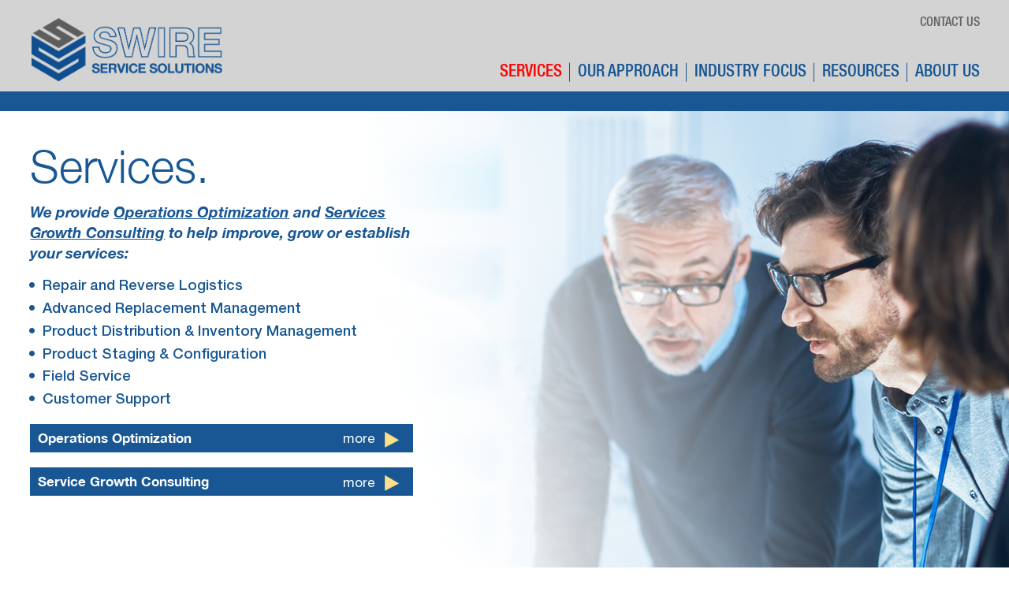

--- FILE ---
content_type: text/html; charset=UTF-8
request_url: https://www.swireservice.com/services/
body_size: 1693
content:
 <!doctype html>
 <html>
 <head>
 <meta charset="utf-8">
 <meta name="viewport" content="width=device-width, initial-scale=1, user-scalable=no">
 <meta property="og:site_name" content="Swire Service Solutions">
 <meta property="og:title" content="Services">
 <meta property="og:url" content="https://www.swireservice.com/services/">
 <meta property="og:type" content="article">
 <meta property="og:image" content="https://www.swireservice.com/images/og-logo.jpg">
 <meta property="og:description" content="Services. We provide Operations Optimization and Services Growth Consulting to help improve, grow or establish your services: Repair and Reverse Logistics Advanced Replacement Management" />
 <meta property="twitter:card" content="summary">
 <meta property="twitter:title" content="Services">
 <meta property="twitter:description" content="Services. We provide Operations Optimization and Services Growth Consulting to help improve, grow or establish your services: Repair and Reverse Logistics Advanced Replacement Management">
 <meta property="twitter:image" content="https://www.swireservice.com/images/og-logo.jpg">
 <title>Services</title>
 <link rel="icon" type="image/png" sizes="32x32" href="/favicon.ico">
 <link rel="icon" type="image/png" sizes="32x32" href="/favicon-32x32.png">
 <link rel="icon" type="image/png" sizes="16x16" href="/favicon-16x16.png">
 <meta name="description" content="Services. We provide Operations Optimization and Services Growth Consulting to help improve, grow or establish your services: Repair and Reverse Logistics Advanced Replacement Management">
 <link href="/images/style-3331589729b58a1829994f9c42ceb07fdeca0a9008.css" rel="stylesheet">
 </head>
 <body>
 <div class="wrap">
 <main>
 <div class="content">
 <header class="topHeader">
 <div class="container">
 <div class="header-white">
 <div class="header-logo-wrap">
 <div class="logo">
 <a href="/">
 <img src="https://www.swireservice.com/images/logo-header-new.png" alt="Emnico logo">
 </a>
 </div>
 </div>
 <div class="header-right">
 <div class="contact">
 <a href="/contact/"><span>Contact Us</span></a>
 <!--<a href="tel:+1 847-610-0246">+1 847-610-0246</a>-->
 </div>
 <div class="container">
 <span class="open-button close-button"></span>
 <nav class="topnav mainMenu" id="mainMenu">
 <ul>
 <li  class="current"><a href="/services/">Services</a></li>
 <li ><a href="/our-approach/">Our Approach</a></li>
 <li ><a href="/industry-focus/">Industry Focus</a></li>
 <li ><a href="/resources/">Resources</a></li>
 <li ><a href="/about-us/">About Us</a></li>
 </ul>
 </nav>
 </div>
 </div>
 </div>
 </div>
 <div class="blue-line"></div>
 </header>
 <section class="hero hero--index no100vh hero--services" style="background-image: url('/images/hero-services.png'); background-repeat: no-repeat; background-size: cover; background-position: right;">
 <div class="white-overlay"></div>
 <div>
 <figure>
 <div class="slides">
 <div class="single-slide">
 <div class="section-text">
 <article>
 <div class="services-header-wrap">
 <h1>Services.</h1>
 <p class="bold-italic bold-italic-neww">We provide <u>Operations Optimization</u> and <u>Services Growth Consulting</u> to help improve, grow or establish your services:</p>
 <ul>
 <li>Repair and Reverse Logistics</li>
 <li>Advanced Replacement Management</li>
 <li>Product Distribution &amp; Inventory Management</li>
 <li>Product Staging &amp; Configuration</li>
 <li>Field Service</li>
 <li>Customer Support</li>
 </ul>
 </div>
 <div class="row row-accordion">
 <div class="column">
 <div class="wrapper">
 <div class="column-title"><span>Operations Optimization</span><span class="more"><span>more</span><img src="https://www.swireservice.com/images/triangle.png" alt="" width="17" height="15"></span></div>
 <ul>
 <li>Increase process efficiency and workforce productivity</li>
 <li>Ensure customer satisfaction via outstanding, high-quality service delivery</li>
 <li>Implement intelligent, data-based performance metrics &amp; reviews</li>
 <li>Evaluate and implement quality disciplines to ensure sustainable success</li>
 </ul>
 </div>
 <div class="wrapper">
 <div class="column-title"><span>Service Growth Consulting</span><span class="more"><span>more</span><img src="https://www.swireservice.com/images/triangle.png" alt="" width="17" height="15"></span></div>
 <ul>
 <li><span>Evaluate and introduce new services to grow revenue and enhance brand</span></li>
 <li><span>Identify opportunities to increase current service sales</span></li>
 <li><span>Increase customer base by enabling service delivery in new geographies</span></li>
 <li><span>Determine if there are opportunities to improve customer communication and satisfaction</span></li>
 </ul>
 </div>
 </div>
 </div>
 </article>
 </div>
 <!--
 <div class="bg-image">
 <img src="https://www.swireservice.com/images/hero-services.png" alt="">
 </div>
 -->
 </div>
 </div>
 </figure>
 </div>
 </section>
 </div>
 </main>
 <footer class="main-footer">
 <div class="container">
 <section>
 <p>Swire Service Solutions, LLC</p>
 <p>Copyright 2024 Swire Service Solutions, LLC - All Rights Reserved</p>
 </section>
 </div>
 </footer>
 </div>
 <script src="/js-report/report.js"></script>
 <script type="text/javascript" src="https://www.swireservice.com/images/javascript-en-2282089810661ce5d028f702ceeb5f320a3cb7f49ad.js"></script>
 </body>
 </html>


--- FILE ---
content_type: text/css
request_url: https://www.swireservice.com/images/style-3331589729b58a1829994f9c42ceb07fdeca0a9008.css
body_size: 15924
content:
@charset "UTF-8";@font-face {font-family:'Helvetica Neue bold italic neww';src:url("/fonts/HelveticaNeue-BoldItalic-neww.woff2") format("woff2"), url("/fonts/HelveticaNeue-BoldItalic-neww.woff") format("woff");font-weight:bold;font-style:italic;font-display:swap; }@font-face {font-family:'helveticamedium_condensed111';src:url("/fonts/helvetica_medium_condensed-webfont.woff2") format("woff2"), url("/fonts/helvetica_medium_condensed-webfont.woff") format("woff");font-weight:normal;font-style:normal; }@font-face {font-family:'helvetica_medium_condensplain';src:url("/fonts/helveticamediumcondensedplain-webfont.woff2") format("woff2"), url("/fonts/helveticamediumcondensedplain-webfont.woff") format("woff");font-weight:normal;font-style:normal; }@font-face {font-family:'Helvetica Neue ExtendedObl';src:url("/fonts/HelveticaNeue-ExtendedObl.woff2") format("woff2"), url("/fonts/HelveticaNeue-ExtendedObl.woff") format("woff");font-weight:normal;font-style:italic;font-display:swap; }@font-face {font-family:'Helvetica Neue ExtBlackCond';src:url("/fonts/HelveticaNeue-ExtBlackCond.woff2") format("woff2"), url("/fonts/HelveticaNeue-ExtBlackCond.woff") format("woff");font-weight:900;font-style:normal;font-display:swap; }@font-face {font-family:'Helvetica Neue HeavyCond';src:url("/fonts/HelveticaNeue-HeavyCond.woff2") format("woff2"), url("/fonts/HelveticaNeue-HeavyCond.woff") format("woff");font-weight:900;font-style:normal;font-display:swap; }@font-face {font-family:'Helvetica Neue Heavy';src:url("/fonts/HelveticaNeue-Heavy.woff2") format("woff2"), url("/fonts/HelveticaNeue-Heavy.woff") format("woff");font-weight:900;font-style:normal;font-display:swap; }@font-face {font-family:'Helvetica Neue ExtBlackCondObl';src:url("/fonts/HelveticaNeue-ExtBlackCondObl.woff2") format("woff2"), url("/fonts/HelveticaNeue-ExtBlackCondObl.woff") format("woff");font-weight:900;font-style:italic;font-display:swap; }@font-face {font-family:'Helvetica Neue CondensedObl';src:url("/fonts/HelveticaNeue-CondensedObl.woff2") format("woff2"), url("/fonts/HelveticaNeue-CondensedObl.woff") format("woff");font-weight:normal;font-style:italic;font-display:swap; }@font-face {font-family:'Helvetica Neue HeavyExtObl';src:url("/fonts/HelveticaNeue-HeavyExtObl.woff2") format("woff2"), url("/fonts/HelveticaNeue-HeavyExtObl.woff") format("woff");font-weight:900;font-style:italic;font-display:swap; }@font-face {font-family:'Helvetica Neue HeavyCondObl2';src:url("/fonts/HelveticaNeue-HeavyCondObl.woff2") format("woff2"), url("/fonts/HelveticaNeue-HeavyCondObl.woff") format("woff");font-weight:900;font-style:italic;font-display:swap; }@font-face {font-family:'Helvetica Neue Extended';src:url("/fonts/HelveticaNeue-Extended.woff2") format("woff2"), url("/fonts/HelveticaNeue-Extended.woff") format("woff");font-weight:normal;font-style:normal;font-display:swap; }@font-face {font-family:'Helvetica Neue CondensedBold';src:url("/fonts/HelveticaNeue-CondensedBold.woff2") format("woff2"), url("/fonts/HelveticaNeue-CondensedBold.woff") format("woff");font-weight:bold;font-style:normal;font-display:swap; }@font-face {font-family:'Helvetica Neue HeavyExt2';src:url("/fonts/HelveticaNeue-HeavyExt.woff2") format("woff2"), url("/fonts/HelveticaNeue-HeavyExt.woff") format("woff");font-weight:900;font-style:normal;font-display:swap; }@font-face {font-family:'Helvetica Neue Condensed';src:url("/fonts/HelveticaNeue-Condensed.woff2") format("woff2"), url("/fonts/HelveticaNeue-Condensed.woff") format("woff");font-weight:normal;font-style:normal;font-display:swap; }@font-face {font-family:'Helvetica Neue CondensedBlack';src:url("/fonts/HelveticaNeue-CondensedBlack.woff2") format("woff2"), url("/fonts/HelveticaNeue-CondensedBlack.woff") format("woff");font-weight:900;font-style:normal;font-display:swap; }@font-face {font-family:'Helvetica Neue HeavyItalic';src:url("/fonts/HelveticaNeue-HeavyItalic.woff2") format("woff2"), url("/fonts/HelveticaNeue-HeavyItalic.woff") format("woff");font-weight:900;font-style:italic;font-display:swap; }@font-face {font-family:'Helvetica Neue BlackCondObl';src:url("/fonts/HelveticaNeue-BlackCondObl.woff2") format("woff2"), url("/fonts/HelveticaNeue-BlackCondObl.woff") format("woff");font-weight:900;font-style:italic;font-display:swap; }@font-face {font-family:'Helvetica Neue BlackCond';src:url("/fonts/HelveticaNeue-BlackCond.woff2") format("woff2"), url("/fonts/HelveticaNeue-BlackCond.woff") format("woff");font-weight:900;font-style:normal;font-display:swap; }@font-face {font-family:'Helvetica Neue BlackExtObl';src:url("/fonts/HelveticaNeue-BlackExtObl.woff2") format("woff2"), url("/fonts/HelveticaNeue-BlackExtObl.woff") format("woff");font-weight:900;font-style:italic;font-display:swap; }@font-face {font-family:'Helvetica Neue LightExt';src:url("/fonts/HelveticaNeue-LightExt.woff2") format("woff2"), url("/fonts/HelveticaNeue-LightExt.woff") format("woff");font-weight:300;font-style:normal;font-display:swap; }@font-face {font-family:'Helvetica Neue LightCondObl';src:url("/fonts/HelveticaNeue-LightCondObl.woff2") format("woff2"), url("/fonts/HelveticaNeue-LightCondObl.woff") format("woff");font-weight:300;font-style:italic;font-display:swap; }@font-face {font-family:'Helvetica Neue Italic';src:url("/fonts/HelveticaNeue-Italic.woff2") format("woff2"), url("/fonts/HelveticaNeue-Italic.woff") format("woff");font-weight:normal;font-style:italic;font-display:swap; }@font-face {font-family:'Helvetica Neue Bold';src:url("/fonts/HelveticaNeue-Bold.woff2") format("woff2"), url("/fonts/HelveticaNeue-Bold.woff") format("woff");font-weight:bold;font-style:normal;font-display:swap; }@font-face {font-family:'Helvetica Neue BoldCondObl';src:url("/fonts/HelveticaNeue-BoldCondObl.woff2") format("woff2"), url("/fonts/HelveticaNeue-BoldCondObl.woff") format("woff");font-weight:bold;font-style:italic;font-display:swap; }@font-face {font-family:'Helvetica Neue Black';src:url("/fonts/HelveticaNeue-Black.woff2") format("woff2"), url("/fonts/HelveticaNeue-Black.woff") format("woff");font-weight:900;font-style:normal;font-display:swap; }@font-face {font-family:'Helvetica Neue BoldCond';src:url("/fonts/HelveticaNeue-BoldCond.woff2") format("woff2"), url("/fonts/HelveticaNeue-BoldCond.woff") format("woff");font-weight:bold;font-style:normal;font-display:swap; }@font-face {font-family:'Helvetica Neue Light';src:url("/fonts/HelveticaNeue-Light.woff2") format("woff2"), url("/fonts/HelveticaNeue-Light.woff") format("woff");font-weight:300;font-style:normal;font-display:swap; }@font-face {font-family:'Helvetica Neue BlackExt';src:url("/fonts/HelveticaNeue-BlackExt.woff2") format("woff2"), url("/fonts/HelveticaNeue-BlackExt.woff") format("woff");font-weight:900;font-style:normal;font-display:swap; }@font-face {font-family:'Helvetica Neue BoldItalic';src:url("/fonts/HelveticaNeue-BoldItalic.woff2") format("woff2"), url("/fonts/HelveticaNeue-BoldItalic.woff") format("woff");font-weight:bold;font-style:italic;font-display:swap; }@font-face {font-family:'Helvetica Neue BoldExtObl';src:url("/fonts/HelveticaNeue-BoldExtObl.woff2") format("woff2"), url("/fonts/HelveticaNeue-BoldExtObl.woff") format("woff");font-weight:bold;font-style:italic;font-display:swap; }@font-face {font-family:'Helvetica Neue BoldExt';src:url("/fonts/HelveticaNeue-BoldExt.woff2") format("woff2"), url("/fonts/HelveticaNeue-BoldExt.woff") format("woff");font-weight:bold;font-style:normal;font-display:swap; }@font-face {font-family:'Helvetica Neue BlackItalic';src:url("/fonts/HelveticaNeue-BlackItalic.woff2") format("woff2"), url("/fonts/HelveticaNeue-BlackItalic.woff") format("woff");font-weight:900;font-style:italic;font-display:swap; }@font-face {font-family:'Helvetica Neue MediumCond';src:url("HelveticaNeue-MediumCond.woff2") format("woff2"), url("HelveticaNeue-MediumCond.woff") format("woff");font-weight:500;font-style:normal;font-display:swap; }@font-face {font-family:'Helvetica Neue LightExtObl';src:url("/fonts/HelveticaNeue-LightExtObl.woff2") format("woff2"), url("/fonts/HelveticaNeue-LightExtObl.woff") format("woff");font-weight:300;font-style:italic;font-display:swap; }@font-face {font-family:'Helvetica Neue Medium';src:url("/fonts/HelveticaNeue-Medium.woff2") format("woff2"), url("/fonts/HelveticaNeue-Medium.woff") format("woff");font-weight:500;font-style:normal;font-display:swap; }@font-face {font-family:'Helvetica Neue Medium2';src:url("/fonts/HelveticaNeue-Medium.woff2") format("woff2"), url("/fonts/HelveticaNeue-Medium.woff") format("woff");font-weight:500;font-style:normal;font-display:swap; }@font-face {font-family:'Helvetica Neue UltraLigCond';src:url("/fonts/HelveticaNeue-UltraLigCond.woff2") format("woff2"), url("/fonts/HelveticaNeue-UltraLigCond.woff") format("woff");font-weight:200;font-style:normal;font-display:swap; }@font-face {font-family:'Helvetica Neue ThinItalic';src:url("/fonts/HelveticaNeue-ThinItalic.woff2") format("woff2"), url("/fonts/HelveticaNeue-ThinItalic.woff") format("woff");font-weight:100;font-style:italic;font-display:swap; }@font-face {font-family:'Helvetica Neue UltraLigExt';src:url("/fonts/HelveticaNeue-UltraLigExt.woff2") format("woff2"), url("/fonts/HelveticaNeue-UltraLigExt.woff") format("woff");font-weight:200;font-style:normal;font-display:swap; }@font-face {font-family:'Helvetica Neue ThinExtObl';src:url("/fonts/HelveticaNeue-ThinExtObl.woff2") format("woff2"), url("/fonts/HelveticaNeue-ThinExtObl.woff") format("woff");font-weight:100;font-style:italic;font-display:swap; }@font-face {font-family:'Helvetica Neue UltraLight';src:url("/fonts/HelveticaNeue-UltraLight.woff2") format("woff2"), url("/fonts/HelveticaNeue-UltraLight.woff") format("woff");font-weight:100;font-style:normal;font-display:swap; }@font-face {font-family:'Helvetica Neue LightItalic';src:url("/fonts/HelveticaNeue-LightItalic.woff2") format("woff2"), url("/fonts/HelveticaNeue-LightItalic.woff") format("woff");font-weight:300;font-style:italic;font-display:swap; }@font-face {font-family:'Helvetica Neue ThinCondObl';src:url("/fonts/HelveticaNeue-ThinCondObl.woff2") format("woff2"), url("/fonts/HelveticaNeue-ThinCondObl.woff") format("woff");font-weight:100;font-style:italic;font-display:swap; }@font-face {font-family:'Helvetica Neue UltraLigCondObl';src:url("/fonts/HelveticaNeue-UltraLigCondObl.woff2") format("woff2"), url("/fonts/HelveticaNeue-UltraLigCondObl.woff") format("woff");font-weight:200;font-style:italic;font-display:swap; }@font-face {font-family:'Helvetica Neue MediumExtObl';src:url("/fonts/HelveticaNeue-MediumExtObl.woff2") format("woff2"), url("/fonts/HelveticaNeue-MediumExtObl.woff") format("woff");font-weight:500;font-style:italic;font-display:swap; }@font-face {font-family:'Helvetica Neue MediumExt';src:url("/fonts/HelveticaNeue-MediumExt.woff2") format("woff2"), url("/fonts/HelveticaNeue-MediumExt.woff") format("woff");font-weight:500;font-style:normal;font-display:swap; }@font-face {font-family:'Helvetica Neue ThinCond';src:url("/fonts/HelveticaNeue-ThinCond.woff2") format("woff2"), url("/fonts/HelveticaNeue-ThinCond.woff") format("woff");font-weight:100;font-style:normal;font-display:swap; }@font-face {font-family:'Helvetica Neue Roman';src:url("/fonts/HelveticaNeue-Roman.woff2") format("woff2"), url("/fonts/HelveticaNeue-Roman.woff") format("woff");font-weight:normal;font-style:normal;font-display:swap; }@font-face {font-family:'Helvetica Neue Thin';src:url("/fonts/HelveticaNeue-Thin.woff2") format("woff2"), url("/fonts/HelveticaNeue-Thin.woff") format("woff");font-weight:100;font-style:normal;font-display:swap; }@font-face {font-family:'Helvetica Neue MediumCondObl';src:url("/fonts/HelveticaNeue-MediumCondObl.woff2") format("woff2"), url("/fonts/HelveticaNeue-MediumCondObl.woff") format("woff");font-weight:500;font-style:italic;font-display:swap; }button {background:none;border:0;color:inherit;font:inherit;line-height:normal;overflow:visible;padding:0;-webkit-user-select:none;-moz-user-select:none;-ms-user-select:none;user-select:none;cursor:pointer; }body {background:green; }button:focus {outline:none; }input[type=button],input[type=submit],input[type="reset"],.button,.button:visited {border:1px solid transparent;text-decoration:none;display:inline-block;padding:.875em 2em;cursor:pointer;outline:none;font-family:'Helvetica Neue Medium';text-align:center;font-size:1em;font-weight:normal;line-height:20px;color:#fff;background-color:#77777c;white-space:nowrap;vertical-align:bottom;border-radius:0;-webkit-user-select:none;-moz-user-select:none;-ms-user-select:none;user-select:none;-webkit-transition:background-color .2s, border-color .2s, color .2s;transition:background-color .2s, border-color .2s, color .2s;min-width:205px; }.button--purple,.button--red {font-size:20px;margin-bottom:50px; }.button--purple:hover,.button--red:hover {color:#fff !important;border-color:transparent !important; }.button--purple {background-color:#91268f !important; }.button--red {background-color:#e4022e !important; }.contact-container .button--purple {border-radius:50px;font-size:0.75em; }.contact-container .button--purple span {text-transform:none; }input[type=button]::-moz-focus-inner,input[type=submit]::-moz-focus-inner,input[type="reset"]::-moz-focus-inner,.button::-moz-focus-inner,.button:visited::-moz-focus-inner {padding:0;border:0 none; }input[type=button]:hover,input[type=button]:active,input[type=submit]:hover,input[type=submit]:active,input[type="reset"]:hover,input[type="reset"]:active,.button:hover,.button:active,.button:visited:hover,.button:visited:active {text-decoration:none;background-color:transparent;border-color:#000;color:#000; }input[type=button][disabled],input[type=submit][disabled],input[type="reset"][disabled],.button[disabled],.button:visited[disabled] {cursor:auto;background-color:gray;border-color:gray;color:#ccc; }input[type=button].secondary:hover,input[type=button].secondary:active,input[type=submit].secondary:hover,input[type=submit].secondary:active,input[type="reset"].secondary:hover,input[type="reset"].secondary:active,.button.secondary:hover,.button.secondary:active,.button:visited.secondary:hover,.button:visited.secondary:active {background-color:#fff;border-color:transparent; }input[type=button] span,input[type=submit] span,input[type="reset"] span,.button span,.button:visited span {display:inline-block;vertical-align:bottom;line-height:17px;padding-top:3px;font-size:.875em;letter-spacing:.16em;text-transform:uppercase; }.button-row {margin:1.625em auto 1em;display:-webkit-box;display:-ms-flexbox;display:flex;-ms-flex-wrap:wrap;flex-wrap:wrap;-webkit-box-align:end;-ms-flex-align:end;align-items:flex-end; }.button-row:last-child {margin-bottom:0; }.button-row.center {-webkit-box-pack:center;-ms-flex-pack:center;justify-content:center; }.button-row small {margin-left:auto;margin-top:1.5em; }label {font-size:.875em;font-weight:normal;display:block;color:gray;margin-bottom:0.5em; }label.inline {display:inline-block;margin-right:2em; }label.inline:last-child {margin-right:0; }label.option {font-size:1em;-webkit-user-select:none;-moz-user-select:none;-ms-user-select:none;user-select:none; }label.option:last-child {margin-bottom:0; }label.option span {font-size:.75em;line-height:1.6667;padding-top:4px;letter-spacing:.01em;display:inline-block; }label.option strong {color:#000;font-weight:normal; }input[type=text],input[type=password],input[type=tel],input[type=email],input[type=number],input[type=search],input[type=date],select,textarea,.input {border:1px solid transparent;padding:1em 1em .6923em;height:50px;font-family:'Helvetica Neue Medium';font-size:1em;font-weight:normal;line-height:2;color:#fff;background-color:#0c316c;width:100%;display:inline-block;border-radius:0; }input[type=text]:focus,input[type=password]:focus,input[type=tel]:focus,input[type=email]:focus,input[type=number]:focus,input[type=search]:focus,input[type=date]:focus,select:focus,textarea:focus,.input:focus {outline:none; }input[type=text].error,input[type=text]:invalid,input[type=password].error,input[type=password]:invalid,input[type=tel].error,input[type=tel]:invalid,input[type=email].error,input[type=email]:invalid,input[type=number].error,input[type=number]:invalid,input[type=search].error,input[type=search]:invalid,input[type=date].error,input[type=date]:invalid,select.error,select:invalid,textarea.error,textarea:invalid,.input.error,.input:invalid {-webkit-box-shadow:0 0 0 0 #b22222;box-shadow:0 0 0 0 #b22222;border-bottom-color:#b22222; }input[type=text][disabled],input[type=password][disabled],input[type=tel][disabled],input[type=email][disabled],input[type=number][disabled],input[type=search][disabled],input[type=date][disabled],select[disabled],textarea[disabled],.input[disabled] {background-color:#e6e6e6;cursor:not-allowed; }input[type=color] {display:none; }input[type=number] {-moz-appearance:textfield; }input[type=number]::-webkit-inner-spin-button,input[type=number]::-webkit-outer-spin-button {-webkit-appearance:none;margin:0; }select {-webkit-appearance:none;-moz-appearance:none;background-image:url(https://www.swireservice.com/images/select-arrow.png);background-position:right 18px center;background-repeat:no-repeat; }select:-moz-focusring {color:transparent;text-shadow:0 0 0 #000; }option {padding:0.1em 0.75em; }option:focus {outline:none; }textarea {resize:vertical;overflow:auto;height:auto;line-height:1.5; }input[type=radio],input[type=checkbox] {vertical-align:baseline;position:relative; }.inline input[type=radio],.option input[type=radio],.inline input[type=checkbox],.option input[type=checkbox] {margin-right:1.25em; }.inline input[type=radio]:last-child,.option input[type=radio]:last-child,.inline input[type=checkbox]:last-child,.option input[type=checkbox]:last-child {margin:0 0 0 1.25em; }::-webkit-input-placeholder {opacity:1;color:#fff; }:-moz-placeholder {opacity:1;color:#fff; }::-moz-placeholder {opacity:1;color:#fff; }:-ms-input-placeholder {opacity:1;color:#fff; }.m0 {margin:0; }.mt0 {margin-top:0 !important; }.mr0 {margin-right:0; }.mb0 {margin-bottom:0 !important; }.ml0 {margin-left:0; }.m1 {margin:0.5rem; }.mt1 {margin-top:0.5rem; }.mr1 {margin-right:0.5rem; }.mb1 {margin-bottom:0.5rem; }.ml1 {margin-left:0.5rem; }.m2 {margin:1rem; }.mt2 {margin-top:1rem; }.mr2 {margin-right:1rem; }.mb2 {margin-bottom:1rem; }.ml2 {margin-left:1rem; }.m3 {margin:2rem; }.mt3 {margin-top:2rem; }.mr3 {margin-right:2rem; }.mb3 {margin-bottom:2rem; }.ml3 {margin-left:2rem; }.m4 {margin:4rem; }.mt4 {margin-top:4rem; }.mr4 {margin-right:4rem; }.mb4 {margin-bottom:4rem; }.ml4 {margin-left:4rem; }.mxn1 {margin-left:-.5rem;margin-right:-0.5rem; }.mxn2 {margin-left:-1rem;margin-right:-1rem; }.mxn3 {margin-left:-2rem;margin-right:-2rem; }.mxn4 {margin-left:-4rem;margin-right:-4rem; }.p0 {padding:0 !important; }.pt0 {padding-top:0 !important; }.pr0 {padding-right:0; }.pb0 {padding-bottom:0 !important; }.pl0 {padding-left:0; }.p1 {padding:0.5rem; }.pt1 {padding-top:0.5rem; }.pr1 {padding-right:0.5rem; }.pb1 {padding-bottom:0.5rem; }.pl1 {padding-left:0.5rem; }.px1 {padding-left:.5rem;padding-right:0.5rem; }.py1 {padding-top:.5rem;padding-bottom:0.5rem; }.p2 {padding:1rem; }.pt2 {padding-top:1rem; }.pr2 {padding-right:1rem; }.pb2 {padding-bottom:1rem; }.pl2 {padding-left:1rem; }.px2 {padding-left:1rem;padding-right:1rem; }.py2 {padding-top:1rem;padding-bottom:1rem; }.p3 {padding:2rem; }.pt3 {padding-top:2rem; }.pr3 {padding-right:2rem; }.pb3 {padding-bottom:2rem; }.pl3 {padding-left:2rem; }.px3 {padding-left:2rem;padding-right:2rem; }.py3 {padding-top:2rem;padding-bottom:2rem; }.p4 {padding:4rem; }.pt4 {padding-top:4rem; }.pr4 {padding-right:4rem; }.pb4 {padding-bottom:4rem; }.pl4 {padding-left:4rem; }.px4 {padding-left:4rem;padding-right:4rem; }.py4 {padding-top:4rem;padding-bottom:4rem; }.db {display:block; }.dib {display:inline-block; }.di {display:inline; }.dt {display:table; }.dtc {display:table-cell; }.fl {float:left; }.fr {float:right; }.oh {overflow:hidden; }.c1 {box-sizing:border-box;width:8.33333%; }.c2 {box-sizing:border-box;width:16.66667%; }.c3 {box-sizing:border-box;width:25%; }.c4 {box-sizing:border-box;width:33.33333%; }.c5 {box-sizing:border-box;width:41.66667%; }.c6 {box-sizing:border-box;width:50%; }.c7 {box-sizing:border-box;width:58.33333%; }.c8 {box-sizing:border-box;width:66.66667%; }.c9 {box-sizing:border-box;width:75%; }.c10 {box-sizing:border-box;width:83.33333%; }.c11 {box-sizing:border-box;width:91.66667%; }.c12 {box-sizing:border-box;width:100%; }.clear {clear:both; }.lalign {text-align:left !important; }.ralign {text-align:right !important; }.center {text-align:center !important; }.hidden {display:none !important;visibility:hidden; }*[hidden] {display:none !important; }.invisible {visibility:hidden; }.vabottom {vertical-align:bottom; }.slick-slider {position:relative;display:block;-webkit-box-sizing:border-box;box-sizing:border-box;-webkit-touch-callout:none;-webkit-user-select:none;-moz-user-select:none;-ms-user-select:none;user-select:none;-ms-touch-action:pan-y;touch-action:pan-y;-webkit-tap-highlight-color:transparent; }.slick-list {position:relative;overflow:hidden;display:block;margin:0;padding:0; }.slick-list:focus {outline:none; }.slick-list.dragging {cursor:pointer;cursor:hand; }.slick-slider .slick-track,.slick-slider .slick-list {-webkit-transform:translate3d(0, 0, 0);transform:translate3d(0, 0, 0); }.slick-track {position:relative;left:0;top:0;display:block;margin-left:auto;margin-right:auto; }.slick-track:before,.slick-track:after {content:"";display:table; }.slick-track:after {clear:both; }.slick-loading .slick-track {visibility:hidden; }.slick-slide {float:left;height:100%;min-height:1px;display:none; }[dir="rtl"] .slick-slide {float:right; }.slick-slide img {display:block; }.slick-slide.slick-loading img {display:none; }.slick-slide.dragging img {pointer-events:none; }.slick-initialized .slick-slide {display:block; }.slick-loading .slick-slide {visibility:hidden; }.slick-vertical .slick-slide {display:block;height:auto;border:1px solid transparent; }.slick-arrow.slick-hidden {display:none; }.slick-loading .slick-list {background:#fff url("https://www.swireservice.com/images/ajax-loader.gif") center center no-repeat; }.slick-prev,.slick-next {position:absolute;display:block;height:34px;width:34px;line-height:0px;font-size:0px;cursor:pointer;top:50%;-webkit-transform:translate(0, -50%);transform:translate(0, -50%);padding:0;border:none;outline:none;background-color:rgba(255, 255, 255, 0.8);z-index:99; }.slick-prev,.slick-next {width:34px; }@media screen and (min-width:320px) {.slick-prev,.slick-next {width:calc(34px + 19 * (100vw - 320px) / 768); } }@media screen and (min-width:1088px) {.slick-prev,.slick-next {width:53px; } }.slick-prev,.slick-next {height:34px; }@media screen and (min-width:320px) {.slick-prev,.slick-next {height:calc(34px + 19 * (100vw - 320px) / 768); } }@media screen and (min-width:1088px) {.slick-prev,.slick-next {height:53px; } }.slick-prev:hover,.slick-prev:focus,.slick-next:hover,.slick-next:focus {outline:none; }.slick-prev.slick-disabled:before,.slick-next.slick-disabled:before {opacity:0.25; }.slick-prev:before,.slick-next:before {font-family:"vrtovi";font-size:1em;line-height:1;color:#000;opacity:1;-webkit-font-smoothing:antialiased;-moz-osx-font-smoothing:grayscale;-webkit-transition:color .2s;transition:color 0.2s; }.slick-prev:before,.slick-next:before {font-size:12px; }@media screen and (min-width:320px) {.slick-prev:before,.slick-next:before {font-size:calc(12px + 8 * (100vw - 320px) / 768); } }@media screen and (min-width:1088px) {.slick-prev:before,.slick-next:before {font-size:20px; } }.slick-prev {left:0; }[dir="rtl"] .slick-prev {left:auto;right:0; }.slick-prev:before {content:""; }[dir="rtl"] .slick-prev:before {content:""; }.slick-next {right:0; }[dir="rtl"] .slick-next {left:0;right:auto; }.slick-next:before {content:""; }[dir="rtl"] .slick-next:before {content:""; }.slick-dots {position:relative;list-style:none;display:block;padding:0;margin:0 0 0 -5px;width:100%; }.slick-dots li {position:relative;display:inline-block;height:20px;width:20px;margin:0 8px;padding:0;cursor:pointer;vertical-align:bottom; }.slick-dots li:first-child {margin-left:0; }.slick-dots li button {border:0;background:transparent;display:block;height:20px;width:20px;outline:none;line-height:0px;font-size:0px;color:transparent;padding:5px;cursor:pointer; }.slick-dots li button:hover,.slick-dots li button:focus {outline:none; }.slick-dots li button:before {position:absolute;top:7px;left:7px;content:'';width:6px;height:6px;font-family:"vrtovi";font-size:6px;line-height:20px;text-align:center;background-color:#000;-webkit-font-smoothing:antialiased;-moz-osx-font-smoothing:grayscale;border-radius:9999px; }.slick-dots li.slick-active button:before {color:#000;width:12px;height:12px;top:4px;left:4px; }.slick-prev:before {color:#fff;font-size:14px;content:'\e813' !important; }.slick-next:before {color:#fff;font-size:14px;content:'\e815' !important; }.slick-prev {left:4%; }.slick-next {right:4%; }.slick-prev,.slick-next {border:2px solid #fff;width:34px;height:34px;border-radius:50%;background-color:transparent; }.slick-prev:hover,.slick-next:hover {background-color:#fff; }.slick-prev:hover:before,.slick-next:hover:before {color:#000; }.slick-slide.slick-current.slick-active figure {position:relative; }.slick-slide:nth-child(2) figure:after {content:'Галерија';position:absolute;top:8%;left:4%;font-size:38px;color:#fff; }.slick-track {display:-webkit-box;display:-webkit-flex;display:-moz-flex;display:-ms-flexbox;display:flex;-webkit-box-align:center;-ms-flex-align:center;-webkit-align-items:center;-moz-align-items:center;align-items:center;-webkit-box-pack:center;-ms-flex-pack:center;-webkit-justify-content:center;-moz-justify-content:center;justify-content:center; }@media screen and (max-width:37em) {.section-slider .slider-container .slider-wrap figure img {height:273px !important; }.slick-slide:nth-child(2) figure:after {font-size:16px; }.slick-prev,.slick-next {width:17px;height:17px; }.slick-prev:before,.slick-next:before {font-size:7px; } }body.compensate-for-scrollbar {overflow:hidden; }.fancybox-active {height:auto; }.fancybox-is-hidden {left:-9999px;margin:0;position:absolute !important;top:-9999px;visibility:hidden; }.fancybox-container {-webkit-backface-visibility:hidden;height:100%;left:0;outline:none;position:fixed;-webkit-tap-highlight-color:transparent;top:0;-ms-touch-action:manipulation;touch-action:manipulation;transform:translateZ(0);width:100%;z-index:99992; }.fancybox-container * {box-sizing:border-box; }.fancybox-bg,.fancybox-inner,.fancybox-outer,.fancybox-stage {bottom:0;left:0;position:absolute;right:0;top:0; }.fancybox-outer {-webkit-overflow-scrolling:touch;overflow-y:auto; }.fancybox-bg {background:#1e1e1e;opacity:0;transition-duration:inherit;transition-property:opacity;transition-timing-function:cubic-bezier(0.47, 0, 0.74, 0.71); }.fancybox-is-open .fancybox-bg {opacity:.9;transition-timing-function:cubic-bezier(0.22, 0.61, 0.36, 1); }.fancybox-caption,.fancybox-infobar,.fancybox-navigation .fancybox-button,.fancybox-toolbar {direction:ltr;opacity:0;position:absolute;transition:opacity .25s ease, visibility 0s ease .25s;visibility:hidden;z-index:99997; }.fancybox-show-caption .fancybox-caption,.fancybox-show-infobar .fancybox-infobar,.fancybox-show-nav .fancybox-navigation .fancybox-button,.fancybox-show-toolbar .fancybox-toolbar {opacity:1;transition:opacity .25s ease 0s, visibility 0s ease 0s;visibility:visible; }.fancybox-infobar {color:#ccc;font-size:13px;-webkit-font-smoothing:subpixel-antialiased;height:44px;left:0;line-height:44px;min-width:44px;mix-blend-mode:difference;padding:0 10px;pointer-events:none;top:0;-webkit-touch-callout:none;-webkit-user-select:none;-moz-user-select:none;-ms-user-select:none;user-select:none; }.fancybox-toolbar {right:0;top:0; }.fancybox-stage {direction:ltr;overflow:visible;transform:translateZ(0);z-index:99994; }.fancybox-is-open .fancybox-stage {overflow:hidden; }.fancybox-slide {-webkit-backface-visibility:hidden;display:none;height:100%;left:0;outline:none;overflow:auto;-webkit-overflow-scrolling:touch;padding:44px;position:absolute;text-align:center;top:0;transition-property:transform, opacity;white-space:normal;width:100%;z-index:99994; }.fancybox-slide:before {content:"";display:inline-block;font-size:0;height:100%;vertical-align:middle;width:0; }.fancybox-is-sliding .fancybox-slide,.fancybox-slide--current,.fancybox-slide--next,.fancybox-slide--previous {display:block; }.fancybox-slide--image {overflow:hidden;padding:44px 0; }.fancybox-slide--image:before {display:none; }.fancybox-slide--html {padding:6px; }.fancybox-content {background:#fff;display:inline-block;margin:0;max-width:100%;overflow:auto;-webkit-overflow-scrolling:touch;padding:44px;position:relative;text-align:left;vertical-align:middle; }.fancybox-slide--image .fancybox-content {animation-timing-function:cubic-bezier(0.5, 0, 0.14, 1);-webkit-backface-visibility:hidden;background:transparent;background-repeat:no-repeat;background-size:100% 100%;left:0;max-width:none;overflow:visible;padding:0;position:absolute;top:0;transform-origin:top left;transition-property:transform, opacity;-webkit-user-select:none;-moz-user-select:none;-ms-user-select:none;user-select:none;z-index:99995; }.fancybox-can-zoomOut .fancybox-content {cursor:zoom-out; }.fancybox-can-zoomIn .fancybox-content {cursor:zoom-in; }.fancybox-can-pan .fancybox-content,.fancybox-can-swipe .fancybox-content {cursor:grab; }.fancybox-is-grabbing .fancybox-content {cursor:grabbing; }.fancybox-container [data-selectable=true] {cursor:text; }.fancybox-image,.fancybox-spaceball {background:transparent;border:0;height:100%;left:0;margin:0;max-height:none;max-width:none;padding:0;position:absolute;top:0;-webkit-user-select:none;-moz-user-select:none;-ms-user-select:none;user-select:none;width:100%; }.fancybox-spaceball {z-index:1; }.fancybox-slide--iframe .fancybox-content,.fancybox-slide--map .fancybox-content,.fancybox-slide--pdf .fancybox-content,.fancybox-slide--video .fancybox-content {height:100%;overflow:visible;padding:0;width:100%; }.fancybox-slide--video .fancybox-content {background:#000; }.fancybox-slide--map .fancybox-content {background:#e5e3df; }.fancybox-slide--iframe .fancybox-content {background:#fff; }.fancybox-iframe,.fancybox-video {background:transparent;border:0;display:block;height:100%;margin:0;overflow:hidden;padding:0;width:100%; }.fancybox-iframe {left:0;position:absolute;top:0; }.fancybox-error {background:#fff;cursor:default;max-width:400px;padding:40px;width:100%; }.fancybox-error p {color:#444;font-size:16px;line-height:20px;margin:0;padding:0; }.fancybox-button {background:rgba(30, 30, 30, 0.6);border:0;border-radius:0;box-shadow:none;cursor:pointer;display:inline-block;height:44px;margin:0;padding:10px;position:relative;transition:color .2s;vertical-align:top;visibility:inherit;width:44px; }.fancybox-button,.fancybox-button:link,.fancybox-button:visited {color:#ccc; }.fancybox-button:hover {color:#fff; }.fancybox-button:focus {outline:none; }.fancybox-button.fancybox-focus {outline:1px dotted; }.fancybox-button[disabled],.fancybox-button[disabled]:hover {color:#888;cursor:default;outline:none; }.fancybox-button div {height:100%; }.fancybox-button svg {display:block;height:100%;overflow:visible;position:relative;width:100%; }.fancybox-button svg path {fill:currentColor;stroke-width:0; }.fancybox-button--fsenter svg:nth-child(2),.fancybox-button--fsexit svg:first-child,.fancybox-button--pause svg:first-child,.fancybox-button--play svg:nth-child(2) {display:none; }.fancybox-progress {background:#ff5268;height:2px;left:0;position:absolute;right:0;top:0;transform:scaleX(0);transform-origin:0;transition-property:transform;transition-timing-function:linear;z-index:99998; }.fancybox-close-small {background:transparent;border:0;border-radius:0;color:#ccc;cursor:pointer;opacity:.8;padding:8px;position:absolute;right:-12px;top:-44px;z-index:401; }.fancybox-close-small:hover {color:#fff;opacity:1; }.fancybox-slide--html .fancybox-close-small {color:currentColor;padding:10px;right:0;top:0; }.fancybox-slide--image.fancybox-is-scaling .fancybox-content {overflow:hidden; }.fancybox-is-scaling .fancybox-close-small,.fancybox-is-zoomable.fancybox-can-pan .fancybox-close-small {display:none; }.fancybox-navigation .fancybox-button {background-clip:content-box;height:100px;opacity:0;position:absolute;top:calc(50% - 50px);width:70px; }.fancybox-navigation .fancybox-button div {padding:7px; }.fancybox-navigation .fancybox-button--arrow_left {left:0;left:env(safe-area-inset-left);padding:31px 26px 31px 6px; }.fancybox-navigation .fancybox-button--arrow_right {padding:31px 6px 31px 26px;right:0;right:env(safe-area-inset-right); }.fancybox-caption {background:linear-gradient(0deg, rgba(0, 0, 0, 0.85) 0, rgba(0, 0, 0, 0.3) 50%, rgba(0, 0, 0, 0.15) 65%, rgba(0, 0, 0, 0.075) 75.5%, rgba(0, 0, 0, 0.037) 82.85%, rgba(0, 0, 0, 0.019) 88%, transparent);bottom:0;color:#eee;font-size:14px;font-weight:400;left:0;line-height:1.5;padding:75px 44px 25px;pointer-events:none;right:0;text-align:center;z-index:99996; }.fancybox-caption--separate {margin-top:-50px; }.fancybox-caption__body {max-height:50vh;overflow:auto;pointer-events:all; }.fancybox-caption a,.fancybox-caption a:link,.fancybox-caption a:visited {color:#ccc;text-decoration:none; }.fancybox-caption a:hover {color:#fff;text-decoration:underline; }.fancybox-loading {animation:a 1s linear infinite;background:transparent;border:4px solid #888;border-bottom-color:#fff;border-radius:50%;height:50px;left:50%;margin:-25px 0 0 -25px;opacity:.7;padding:0;position:absolute;top:50%;width:50px;z-index:99999; }@keyframes a {to {transform:rotate(1turn); } }.fancybox-animated {transition-timing-function:cubic-bezier(0, 0, 0.25, 1); }.fancybox-fx-slide.fancybox-slide--previous {opacity:0;transform:translate3d(-100%, 0, 0); }.fancybox-fx-slide.fancybox-slide--next {opacity:0;transform:translate3d(100%, 0, 0); }.fancybox-fx-slide.fancybox-slide--current {opacity:1;transform:translateZ(0); }.fancybox-fx-fade.fancybox-slide--next,.fancybox-fx-fade.fancybox-slide--previous {opacity:0;transition-timing-function:cubic-bezier(0.19, 1, 0.22, 1); }.fancybox-fx-fade.fancybox-slide--current {opacity:1; }.fancybox-fx-zoom-in-out.fancybox-slide--previous {opacity:0;transform:scale3d(1.5, 1.5, 1.5); }.fancybox-fx-zoom-in-out.fancybox-slide--next {opacity:0;transform:scale3d(0.5, 0.5, 0.5); }.fancybox-fx-zoom-in-out.fancybox-slide--current {opacity:1;transform:scaleX(1); }.fancybox-fx-rotate.fancybox-slide--previous {opacity:0;transform:rotate(-1turn); }.fancybox-fx-rotate.fancybox-slide--next {opacity:0;transform:rotate(1turn); }.fancybox-fx-rotate.fancybox-slide--current {opacity:1;transform:rotate(0deg); }.fancybox-fx-circular.fancybox-slide--previous {opacity:0;transform:scale3d(0, 0, 0) translate3d(-100%, 0, 0); }.fancybox-fx-circular.fancybox-slide--next {opacity:0;transform:scale3d(0, 0, 0) translate3d(100%, 0, 0); }.fancybox-fx-circular.fancybox-slide--current {opacity:1;transform:scaleX(1) translateZ(0); }.fancybox-fx-tube.fancybox-slide--previous {transform:translate3d(-100%, 0, 0) scale(0.1) skew(-10deg); }.fancybox-fx-tube.fancybox-slide--next {transform:translate3d(100%, 0, 0) scale(0.1) skew(10deg); }.fancybox-fx-tube.fancybox-slide--current {transform:translateZ(0) scale(1); }@media (max-height:576px) {.fancybox-slide {padding-left:6px;padding-right:6px; }.fancybox-slide--image {padding:6px 0; }.fancybox-close-small {right:-6px; }.fancybox-slide--image .fancybox-close-small {background:#4e4e4e;color:#f2f4f6;height:36px;opacity:1;padding:6px;right:0;top:0;width:36px; }.fancybox-caption {padding-left:12px;padding-right:12px; } }.fancybox-share {background:#f4f4f4;border-radius:3px;max-width:90%;padding:30px;text-align:center; }.fancybox-share h1 {color:#222;font-size:35px;font-weight:700;margin:0 0 20px; }.fancybox-share p {margin:0;padding:0; }.fancybox-share__button {border:0;border-radius:3px;display:inline-block;font-size:14px;font-weight:700;line-height:40px;margin:0 5px 10px;min-width:130px;padding:0 15px;text-decoration:none;transition:all .2s;-webkit-user-select:none;-moz-user-select:none;-ms-user-select:none;user-select:none;white-space:nowrap; }.fancybox-share__button:link,.fancybox-share__button:visited {color:#fff; }.fancybox-share__button:hover {text-decoration:none; }.fancybox-share__button--fb {background:#3b5998; }.fancybox-share__button--fb:hover {background:#344e86; }.fancybox-share__button--pt {background:#bd081d; }.fancybox-share__button--pt:hover {background:#aa0719; }.fancybox-share__button--tw {background:#1da1f2; }.fancybox-share__button--tw:hover {background:#0d95e8; }.fancybox-share__button svg {height:25px;margin-right:7px;position:relative;top:-1px;vertical-align:middle;width:25px; }.fancybox-share__button svg path {fill:#fff; }.fancybox-share__input {background:transparent;border:0;border-bottom:1px solid #d7d7d7;border-radius:0;color:#5d5b5b;font-size:14px;margin:10px 0 0;outline:none;padding:10px 15px;width:100%; }.fancybox-thumbs {background:#ddd;bottom:0;display:none;margin:0;-webkit-overflow-scrolling:touch;-ms-overflow-style:-ms-autohiding-scrollbar;padding:2px 2px 4px;position:absolute;right:0;-webkit-tap-highlight-color:rgba(0, 0, 0, 0);top:0;width:212px;z-index:99995; }.fancybox-thumbs-x {overflow-x:auto;overflow-y:hidden; }.fancybox-show-thumbs .fancybox-thumbs {display:block; }.fancybox-show-thumbs .fancybox-inner {right:212px; }.fancybox-thumbs__list {font-size:0;height:100%;list-style:none;margin:0;overflow-x:hidden;overflow-y:auto;padding:0;position:absolute;position:relative;white-space:nowrap;width:100%; }.fancybox-thumbs-x .fancybox-thumbs__list {overflow:hidden; }.fancybox-thumbs-y .fancybox-thumbs__list::-webkit-scrollbar {width:7px; }.fancybox-thumbs-y .fancybox-thumbs__list::-webkit-scrollbar-track {background:#fff;border-radius:10px;box-shadow:inset 0 0 6px rgba(0, 0, 0, 0.3); }.fancybox-thumbs-y .fancybox-thumbs__list::-webkit-scrollbar-thumb {background:#2a2a2a;border-radius:10px; }.fancybox-thumbs__list a {-webkit-backface-visibility:hidden;backface-visibility:hidden;background-color:rgba(0, 0, 0, 0.1);background-position:50%;background-repeat:no-repeat;background-size:cover;cursor:pointer;float:left;height:75px;margin:2px;max-height:calc(100% - 8px);max-width:calc(50% - 4px);outline:none;overflow:hidden;padding:0;position:relative;-webkit-tap-highlight-color:transparent;width:100px; }.fancybox-thumbs__list a:before {border:6px solid #ff5268;bottom:0;content:"";left:0;opacity:0;position:absolute;right:0;top:0;transition:all 0.2s cubic-bezier(0.25, 0.46, 0.45, 0.94);z-index:99991; }.fancybox-thumbs__list a:focus:before {opacity:0.5; }.fancybox-thumbs__list a.fancybox-thumbs-active:before {opacity:1; }@media (max-width:576px) {.fancybox-thumbs {width:110px; }.fancybox-show-thumbs .fancybox-inner {right:110px; }.fancybox-thumbs__list a {max-width:calc(100% - 10px); } }.slick-slider {position:relative;display:block;-webkit-box-sizing:border-box;box-sizing:border-box;-webkit-touch-callout:none;-webkit-user-select:none;-moz-user-select:none;-ms-user-select:none;user-select:none;-ms-touch-action:pan-y;touch-action:pan-y;-webkit-tap-highlight-color:transparent; }.slick-list {position:relative;overflow:hidden;display:block;margin:0;padding:0; }.slick-list:focus {outline:none; }.slick-list.dragging {cursor:pointer;cursor:hand; }.slick-track {position:relative;left:0;top:0;bottom:0;right:0;display:block;margin-left:auto;margin-right:auto; }.slick-track:before,.slick-track:after {content:"";display:table; }.slick-track:after {clear:both; }.slick-loading .slick-track {visibility:hidden; }.slick-slide {float:left;height:100%;min-height:1px;display:none; }[dir="rtl"] .slick-slide {float:right; }.slick-slide img {display:block; }.hero .slick-slide img {height:100%;object-fit:cover; }.slick-slide.slick-loading img {display:none; }.slick-slide.dragging img {pointer-events:none; }.slick-initialized .slick-slide {display:block; }.slick-loading .slick-slide {visibility:hidden; }.slick-vertical .slick-slide {display:block;height:auto;border:1px solid transparent; }.slick-arrow.slick-hidden {display:none; }.slick-loading .slick-list {background:#fff url("https://www.swireservice.com/images/ajax-loader.gif") center center no-repeat; }.slick-prev,.slick-next {position:absolute;display:block;height:34px;width:34px;line-height:0px;font-size:0px;cursor:pointer;top:50%;-webkit-transform:translate(0, -50%);transform:translate(0, -50%);padding:0;border:none;outline:none;background-color:rgba(255, 255, 255, 0.8);z-index:99;display:none !important; }.slick-prev,.slick-next {width:34px; }@media screen and (min-width:320px) {.slick-prev,.slick-next {width:calc(34px + 19 * (100vw - 320px) / 768); } }@media screen and (min-width:1088px) {.slick-prev,.slick-next {width:53px; } }.slick-prev,.slick-next {height:34px; }@media screen and (min-width:320px) {.slick-prev,.slick-next {height:calc(34px + 19 * (100vw - 320px) / 768); } }@media screen and (min-width:1088px) {.slick-prev,.slick-next {height:53px; } }.slick-prev:hover,.slick-prev:focus,.slick-next:hover,.slick-next:focus {outline:none; }.slick-prev.slick-disabled:before,.slick-next.slick-disabled:before {opacity:0.25; }.slick-prev:before,.slick-next:before {font-family:"paunov";font-size:1em;line-height:1;color:#000;opacity:1;-webkit-font-smoothing:antialiased;-moz-osx-font-smoothing:grayscale;-webkit-transition:color .2s;transition:color 0.2s; }.slick-prev:before,.slick-next:before {font-size:12px; }@media screen and (min-width:320px) {.slick-prev:before,.slick-next:before {font-size:calc(12px + 8 * (100vw - 320px) / 768); } }@media screen and (min-width:1088px) {.slick-prev:before,.slick-next:before {font-size:20px; } }.slick-prev {left:0; }[dir="rtl"] .slick-prev {left:auto;right:0; }.slick-prev:before {content:""; }[dir="rtl"] .slick-prev:before {content:""; }.slick-next {right:0; }[dir="rtl"] .slick-next {left:0;right:auto; }.slick-next:before {content:""; }[dir="rtl"] .slick-next:before {content:""; }.slick-dots {position:relative;list-style:none;display:block;padding:0;margin:0 0 0 -5px;width:100%;bottom:8em;left:21%; }@media screen and (max-width:450px) {.slick-dots {left:15%; } }.slick-dots li {position:relative;display:inline-block;height:20px;width:20px;margin:0 8px;padding:0;cursor:pointer;vertical-align:bottom; }.slick-dots li:first-child {margin-left:0; }.slick-dots li button {border:0;background:transparent;display:block;height:20px;width:20px;outline:none;line-height:0px;font-size:0px;color:transparent;padding:5px;cursor:pointer; }.slick-dots li button:hover,.slick-dots li button:focus {outline:none; }.slick-dots li button:before {position:absolute;top:7px;left:7px;content:'';width:6px;height:6px;font-family:"paunov";font-size:6px;line-height:20px;text-align:center;background-color:#fff;-webkit-font-smoothing:antialiased;-moz-osx-font-smoothing:grayscale;border-radius:9999px; }.slick-dots li.slick-active button:before {color:#000;width:12px;height:12px;top:4px;left:4px; }div.jqi {width:400px;max-width:90%;font-family:Verdana, Geneva, Arial, Helvetica, sans-serif;position:absolute;background-color:#ffffff;font-size:11px;text-align:left;border:solid 1px #eeeeee;border-radius:6px;-moz-border-radius:6px;-webkit-border-radius:6px;padding:7px; }div.jqi .jqiclose {position:absolute;top:4px;right:-2px;width:18px;cursor:default;color:#bbbbbb;font-weight:bold; }div.jqi .jqistate {background-color:#fff; }div.jqi .jqititle {padding:5px 10px;font-size:16px;line-height:20px;border-bottom:solid 1px #eeeeee; }div.jqi .jqimessage {padding:10px;line-height:20px;color:#444444;overflow:auto; }div.jqi .jqibuttons {text-align:right;margin:0 -7px -7px -7px;border-top:solid 1px #e4e4e4;background-color:#f4f4f4;border-radius:0 0 6px 6px;-moz-border-radius:0 0 6px 6px;-webkit-border-radius:0 0 6px 6px; }div.jqi .jqibuttons button {margin:0;padding:15px 20px;background-color:transparent;font-weight:normal;border:none;border-left:solid 1px #e4e4e4;color:#777;font-weight:bold;font-size:12px; }div.jqi .jqibuttons button.jqidefaultbutton {color:#489afe; }.jqibutton:hover {color:#fff;background-color:#691C32; }.jqifade {background-color:#000;opacity:0.3 !important; }fieldset {border:none;min-width:0; }@-moz-document url-prefix() {fieldset {display:table-cell; } }form {font-size:16px;font-size:1rem; }form .form-row {margin:0;position:relative;clear:both; }@media screen and (min-width:37em) {form .form-row {margin:22px -17px;display:-webkit-box;display:-ms-flexbox;display:flex;-webkit-box-pack:center;-ms-flex-pack:center;justify-content:center;-webkit-box-align:start;-ms-flex-align:start;align-items:flex-start; }form .form-row.compact {margin:11px -17px; }form .form-row.compact .field {margin-top:11px;margin-bottom:11px; }form .form-row.compact .field:first-child {margin-top:0; } }@media screen and (min-width:37em) and (min-width:37em) {form .form-row.compact .field {margin:0; } }@media screen and (min-width:37em) {form .form-row:first-child {margin-top:0; }form .form-row:last-child {margin-bottom:0; } }form .form-row:last-child > .field:last-child {margin-bottom:0; }form .form-row .field {margin-top:22px;margin-bottom:22px;position:relative; }form .form-row .field:first-child {margin-top:0; }@media screen and (min-width:37em) {form .form-row .field {margin:0;padding:0 17px;-webkit-box-flex:1;-ms-flex:1 1 0px;flex:1 1 0px; }form .form-row .field small {left:17px; }form .form-row .field.double-w {-webkit-box-flex:2;-ms-flex-positive:2;flex-grow:2; }form .form-row .field.triple-w {-webkit-box-flex:3;-ms-flex-positive:3;flex-grow:3; }form .form-row .field.inline {display:-webkit-box;display:-ms-flexbox;display:flex;-webkit-box-align:baseline;-ms-flex-align:baseline;align-items:baseline; }form .form-row .field.inline div {-webkit-box-flex:1;-ms-flex:1 1 100%;flex:1 1 100%; } }form .form-row .field small {display:block;color:#999;margin-top:.25em;font-size:0.75em; }form .form-row .field small a,form .form-row .field small a:visited {text-decoration:underline; }form .form-row .field small a:hover,form .form-row .field small a:active,form .form-row .field small a:visited:hover,form .form-row .field small a:visited:active {text-decoration:none; }form .form-row .field small.error {color:#b22222; }.loader,.loader:after {border-radius:50%;width:10em;height:10em; }.loader {font-size:7px;position:absolute;top:50%;left:50%;margin:-5em 0 0 -5em;text-indent:-9999em;border-top:1.1em solid rgba(40, 56, 142, 0.2);border-right:1.1em solid rgba(40, 56, 142, 0.2);border-bottom:1.1em solid rgba(40, 56, 142, 0.2);border-left:1.1em solid #28388e;-webkit-transform:translateZ(0);transform:translateZ(0);-webkit-animation:load8 1.1s infinite linear;animation:load8 1.1s infinite linear;z-index:0;display:none; }@media screen and (min-width:68em) {.loader {font-size:10px; } }@-webkit-keyframes load8 {0% {-webkit-transform:rotate(0deg);transform:rotate(0deg); }100% {-webkit-transform:rotate(360deg);transform:rotate(360deg); } }@keyframes load8 {0% {-webkit-transform:rotate(0deg);transform:rotate(0deg); }100% {-webkit-transform:rotate(360deg);transform:rotate(360deg); } }.inline-list li {display:block;padding-right:2em;font-family:'Helvetica Neue BoldItalic'; }@media screen and (min-width:48em) {.inline-list li {display:inline; } }@font-face {font-family:'swire';font-display:swap;src:url("/fonts/swire.ttf?lnermw") format("truetype"), url("/fonts/swire.woff?lnermw") format("woff"), url("/fonts/swire.svg?lnermw#swire") format("svg");font-weight:normal;font-style:normal; }[class^="icon-"],[class*=" icon-"] {font-family:'swire' !important;font-style:normal;font-weight:normal;font-variant:normal;text-transform:none;line-height:1;-webkit-font-smoothing:antialiased;-moz-osx-font-smoothing:grayscale; }.icon-location:before {content:'\e800'; }.icon-minus:before {content:'\e801'; }.icon-left-small:before {content:'\e802'; }.icon-right-small:before {content:'\e803'; }.icon-left-small-1:before {content:'\e804'; }.icon-right-small-1:before {content:'\e805'; }.icon-cancel-circled-outline:before {content:'\e806'; }.icon-check:before {content:'\e807'; }.icon-j:before {content:'\e813'; }.icon-j-1:before {content:'\e815'; }.icon-close-circle:before {content:'\e816'; }.icon-facebook-red:before {content:'\e817'; }.icon-instagram-red:before {content:'\e818'; }.icon-youtube-red:before {content:'\e819'; }.icon-close-new:before {content:'\e81a'; }.icon-check-new:before {content:'\e81e'; }.icon-close-new-1:before {content:'\e81f'; }.icon-down-arrow:before {content:'\e824'; }.icon-up-arrow:before {content:'\e825'; }.icon-menu:before {content:'\e900'; }.icon-close:before {content:'\e901'; }.icon-phone:before {content:'\e902'; }.icon-arrow-down:before {content:'\e908'; }.icon-plus:before {content:'\e90f'; }.icon-arrow-up:before {content:'\e910'; }.icon-chevron-left:before {content:'\e911'; }.icon-chevron-right:before {content:'\e912'; }.icon-chevron_down:before {content:'\e914'; }.icon-chevron_up:before {content:'\e915'; }.icon-arrow-up-thin:before {content:'\e916'; }.icon-magnifier:before {content:'\e917'; }.icon-envelope:before {content:'\e921'; }.blue-line {width:100%;height:25px;background-color:#185793; }.bg-image {position:absolute;top:0;left:0;bottom:0;right:0;width:100%;height:100%;z-index:8; }.bg-image img {width:100%;height:100%;object-fit:cover;object-position:48% center; }@media screen and (min-width:68em) {.bg-image img {object-position:bottom; } }.hero--our-process .section-text {width:100%; }@media screen and (min-width:48em) {.hero--our-process .section-text {width:40%; } }.hero--our-process .bg-image img {object-position:85% center; }@media screen and (min-width:48em) {.hero--our-process .bg-image img {object-position:top; } }.hero--industry-focus {position:relative; }.hero--industry-focus .bg-image img {object-position:73% center;object-fit:cover; }.hero--industry-focus ul li {font-family:'Helvetica Neue Bold'; }.section-text {position:relative;width:100%;z-index:9999; }@media screen and (min-width:48em) {.section-text {width:50%; } }.single-slide {padding:3% 3%;width:100%;height:100%;position:relative; }.slides {width:100%;height:100%; }.column .member-image {flex:0 1 auto; }.column .member-info {flex:1; }.column .column-inner {max-width:80%; }.column .column-inner .member-info-wrapper {display:-webkit-box;display:-webkit-flex;display:-moz-flex;display:-ms-flexbox;display:flex; }.column .column-inner .member-info-wrapper .member-image img {width:296px;max-width:100%; }.column .column-inner .member-info-wrapper .member-info {padding-left:3em; }.column .column-inner .member-info-wrapper .member-info .name {margin-bottom:32px;font-size:24px;font-family:'Helvetica Neue Bold'; }.column .column-inner .member-info-desc {font-family:'Helvetica Neue LT medium italic'; }@media screen and (max-width:1500px) and (min-width:68em) {.column .column-inner {max-width:92%; }.hero.hero--about figure .subtitle {width:90% !important; } }@media screen and (max-width:1259px) and (min-width:1160px) {.column .column-inner {max-width:100%; }.column .column-inner .member-info-wrapper .member-image img {width:200px; } }@media screen and (max-width:1360px) and (min-width:1200px) {.column .column-inner {max-width:100%; }.column .column-inner .member-info-wrapper .member-image img {width:188px; }.column .column-inner .member-info-desc {width:90%; } }@media screen and (max-width:1500px) and (min-width:1361px) {.column .column-inner {max-width:100%; }.column .column-inner .member-info-wrapper .member-image img {width:235px; }.column .column-inner .member-info-desc {width:90%; } }@media screen and (max-width:1700px) and (min-width:1501px) {.column .column-inner {max-width:94%; }.column .column-inner .member-info-wrapper .member-image img {width:260px; } }@media screen and (max-width:1800px) and (min-width:1701px) {.column .column-inner {max-width:87%; } }.subtitle {margin-top:2em; }@media screen and (min-width:48em) {.subtitle {width:60%; } }.subtitle h3 {font-family:'Helvetica Neue BoldItalic'; }.subtitle p {font-family:'Helvetica Neue Medium'; }.hero--services {position:relative;min-height:100vh;height:auto; }.hero--services .single-slide {width:100%; }@media screen and (min-width:48em) {.hero--services .single-slide {width:94%; } }@media screen and (min-width:68em) {.hero--services .single-slide {width:100%; } }.hero--services .single-slide .section-text {width:100%; }@media screen and (min-width:48em) {.hero--services .single-slide .section-text {width:60%; } }@media screen and (min-width:106.25em) {.hero--services .single-slide .section-text {width:50%; } }.hero--services .single-slide .section-text .row .column .wrapper {margin-bottom:1.2em; }.hero--services .single-slide .section-text .row .column .wrapper .column-title {padding:8px 10px;background-color:#185793;color:#fff;font-family:'Helvetica Neue Bold';font-size:17px;cursor:pointer; }.hero--services .single-slide .section-text .row .column .wrapper .column-title img {margin-right:7px;width:20px; }.hero--services .single-slide .section-text .row .column .wrapper .column-title span {vertical-align:bottom; }.hero--services .single-slide .section-text .row .column .wrapper ul {margin:0.75em 0; }.hero--services .single-slide .section-text .row .column .wrapper ul li {margin-bottom:0.15em; }@media screen and (min-width:68em) {.hero--services .single-slide .section-text .row .column .wrapper ul li {font-size:1em; } }@media screen and (min-width:106.25em) {.hero--services .single-slide .section-text .row .column .wrapper ul li {font-size:1.2em; } }.hero--services .single-slide .section-text .row-accordion {margin:1.25em 0; }.hero--services .single-slide .section-text .row-accordion .column {flex:0 1 100%;max-width:100%; }@media screen and (min-width:48em) {.hero--services .single-slide .section-text .row-accordion .column {flex:0 1 60%;max-width:60%; } }.hero--services .single-slide .section-text .row-accordion .column .column-title img {transform:rotate(-90deg); }.hero--services .single-slide .section-text .row-accordion .column .column-title.active img {transform:rotate(0deg); }.hero--services .single-slide .section-text .row-accordion .column ul {display:none; }.hero--services .single-slide .section-text .row-accordion .column ul.active {display:block; }.hero--services .single-slide .section-text .services-header-wrap {max-width:100%; }@media screen and (min-width:68em) {.hero--services .single-slide .section-text .services-header-wrap {max-width:70%; } }.hero--services .single-slide .section-text .services-header-wrap p {margin:0.75em 0; }.hero--services .single-slide .section-text .services-header-wrap p.bold-italic {font-size:18.6px; }.hero--services .single-slide .section-text .services-header-wrap ul {margin:0.5em 0; }.hero--services .single-slide .section-text .services-header-wrap ul li {margin-bottom:0.15em;font-family:'Helvetica Neue BoldItalic';font-style:italic; }.hero--services .single-slide .bg-image img {object-position:63% center; }@media screen and (min-width:48em) {.hero--services .single-slide .bg-image img {object-position:top; } }.hero.hero--resources {padding:0 0 5em 0; }.hero.hero--resources > div {overflow:visible !important; }.hero.hero--resources .section-text {width:100%; }.hero.hero--resources .section-text .row .column:first-child {padding-right:0; }.hero.hero--resources .section-text .row .column:last-child {padding-left:0; }@media screen and (min-width:48em) {.hero.hero--resources .section-text .row .column:first-child {padding-right:40px; }.hero.hero--resources .section-text .row .column:last-child {padding-left:40px; } }.hero.hero--resources .section-text .row .column .resources-title {margin-bottom:0.75em;font-size:22px;text-transform:uppercase;font-family:'Helvetica Neue Bold'; }.hero.hero--resources .section-text .row .column .resources-wrapper .resources-subtitle {margin-bottom:1.5em;font-size:1.2em;font-family:'Helvetica Neue Medium'; }.hero.hero--resources .section-text .row .column .resources-wrapper .resources-desc a {color:#da0c35; }.hero.hero--resources .section-text .row .column .testimonials-wrapper {margin-bottom:5em; }.hero.hero--resources .section-text .row .column .testimonials-wrapper .testimonials-image {margin-bottom:0.5em;max-width:372px; }.hero.hero--resources .section-text .row .column .testimonials-wrapper .testimonials-subtitle {font-family:'Helvetica Neue Bold';font-size:20px; }.hero.hero--resources .section-text .row .column .testimonials-wrapper .testimonials-desc a {color:#da0c35;cursor:pointer; }.hero.hero--resources .section-text .row .column .testimonials-wrapper.mt {margin-top:3.5em; }.hero.hero--resources .section-text.testimonial {max-width:100%; }@media screen and (min-width:68em) {.hero.hero--resources .section-text.testimonial {max-width:50%; } }.hero.hero--resources .section-text.testimonial .testimonial-header {margin-bottom:1.5em;padding:15px;text-align:center;background-color:#185793;color:#fff;font-size:1.4em;font-family:'Helvetica Neue Roman'; }.hero.hero--resources .section-text.testimonial .white-paper-item {margin-bottom:1.5em; }.hero.hero--resources .section-text.testimonial .white-paper-item p {margin:0; }.hero.hero--resources .section-text.testimonial .white-paper-item ul {margin:0; }.single-slide--contact {padding-top:1%; }.single-slide--contact .row.row--contact .column {max-width:100%;flex:0 1 100%; }@media screen and (min-width:48em) {.single-slide--contact .row.row--contact .column {max-width:26%;flex:0 1 26%; } }.single-slide--contact .row.row--contact .column .form-header {display:-webkit-box;display:-webkit-flex;display:-moz-flex;display:-ms-flexbox;display:flex;-webkit-box-pack:justify;-ms-flex-pack:justify;-webkit-justify-content:space-between;-moz-justify-content:space-between;justify-content:space-between;margin-bottom:2em; }.single-slide--contact .row.row--contact .column .form-header div p {margin:1em 0;font-family:'Helvetica Neue Medium'; }.single-slide--contact .row.row--contact .column .form-header div p b {font-family:'Helvetica Neue Bold'; }.single-slide--contact .row.row--contact .column .form-header div img {max-width:100px; }.single-slide--contact .row.row--contact .column .form-header div:nth-child(2) {display:-webkit-box;display:-webkit-flex;display:-moz-flex;display:-ms-flexbox;display:flex;-webkit-box-align:end;-ms-flex-align:end;-webkit-align-items:flex-end;-moz-align-items:flex-end;align-items:flex-end;padding-top:69px; }.single-slide--contact .row.row--contact .column .field span {font-family:'Helvetica Neue Medium'; }.section-text.testimonial {max-width:50%; }.section-text.testimonial p {font-family:'Helvetica Neue Roman'; }@media screen and (max-width:48em) {.hero {height:auto !important; }.hero figure,.hero figcaption {position:relative !important;top:auto !important;left:auto !important;right:auto !important;bottom:auto !important; }.hero > div:after {display:none !important; }.single-slide {padding:4em 5%; } }@media screen and (max-width:68em) {.hero {height:auto !important; }.hero figure,.hero figcaption {position:relative !important;top:auto !important;left:auto !important;right:auto !important;bottom:auto !important; }.hero > div:after {display:none !important; }.single-slide {padding:4em 5%; }.hero--about .row {display:block; }.hero--about .row .column {margin-bottom:3em;flex:0 1 100%;max-width:100%; }.hero--about .row .column .column-inner {max-width:100%; } }@media screen and (max-width:37em) {.hero--about .row .column .column-inner .member-info-wrapper {display:block; }.hero--about .row .column .column-inner .member-info-wrapper .member-image {margin-bottom:2em; }.hero--about .row .column .column-inner .member-info-wrapper .member-info {padding-left:0; } }.bold-italic {font-family:'Helvetica Neue BoldItalic';font-size:18.3px; }.bold-italic-neww {font-family:'Helvetica Neue bold italic neww';font-style:italic; }h3.bold-italic-neww {font-family:'Helvetica Neue bold italic neww';font-style:italic; }.bold-italic.sec {font-size:1.2em; }.hero.hero--index.no100vh.hero--our-process {height:calc(100vh - 141px); }@media screen and (max-width:68em) {.hero.hero--index {min-height:100vh; } }.hero.hero--resources figure {position:relative; }.hero.hero--about figure {position:relative; }.hero.hero--about figure .subtitle {width:100%; }@media screen and (min-width:37em) {.hero.hero--about figure .subtitle {width:77%;margin-bottom:3em; }.hero.hero--about figure .subtitle p {font-size:22px; } }.hero.hero--services > div {position:initial;overflow:auto; }.hero.hero--services figure {position:absolute; }.hide-logo .header-right {z-index:99999; }.bold b {font-size:1.15em;font-family:'Helvetica Neue Bold'; }section p {font-family:'Helvetica Neue Medium'; }.bold-font {font-family:'Helvetica Neue Bold' !important; }.medium-italic-font {font-family:'Helvetica Neue BoldItalic' !important;font-size:17.4px; }.mb0 {margin-bottom:0 !important; }.white-paper ul {margin-top:0; }.white-paper ul li {font-family:'Helvetica Neue Roman'; }.gdpr {position:fixed;bottom:0;width:100%;padding:0;background:#185793;z-index:9999; }.gdpr .margin {padding:3em 0;color:#fff;display:-webkit-box;display:-webkit-flex;display:-moz-flex;display:-ms-flexbox;display:flex;-webkit-box-align:start;-ms-flex-align:start;-webkit-align-items:flex-start;-moz-align-items:flex-start;align-items:flex-start;-webkit-box-pack:center;-ms-flex-pack:center;-webkit-justify-content:center;-moz-justify-content:center;justify-content:center; }.gdpr .margin .left {display:-webkit-box;display:-webkit-flex;display:-moz-flex;display:-ms-flexbox;display:flex;-webkit-box-align:center;-ms-flex-align:center;-webkit-align-items:center;-moz-align-items:center;align-items:center; }.gdpr .margin .right .close {margin-left:3em; }.gdpr .margin .button {color:#fff;margin-left:2em; }@media screen and (max-width:37em) {.gdpr .margin .left {-webkit-box-direction:normal;-webkit-box-orient:vertical;-webkit-flex-direction:column;-moz-flex-direction:column;-ms-flex-direction:column;flex-direction:column; }.gdpr .margin .right .close {margin-left:2em; }.gdpr .margin .button {margin-left:0;margin-top:2em; } }.hero.home-page {position:relative; }.hero.hero--our-process {position:relative; }.hero > .white-overlay {display:none; }@media screen and (max-width:68em) {.hero > .white-overlay {display:block;position:absolute;top:0;left:0;bottom:0;height:100%;width:100%; }.hero > .white-overlay::before {content:'';display:block;position:absolute;top:0;left:0;bottom:0;width:100vw;background:linear-gradient(to left, transparent -76%, white 82%);z-index:9; }.hero.hero--industry-focus > .white-overlay::before {background:linear-gradient(to left, transparent -80%, white 127%); } }@media screen and (max-width:48em) {.hero--industry-focus {background-position:79% center !important; } }.modal {display:none;visibility:hidden;position:fixed !important;overflow:auto !important;left:0;top:0;width:100%;height:100%;padding-top:100px;padding-bottom:100px;overflow:auto;background-color:black;background-color:rgba(0, 0, 0, 0.4);z-index:99999;overflow:auto !important; }.modal .testimonial {margin:0 auto;height:auto;background:#fff;padding:2em; }.modal .testimonial .close {position:absolute;right:-44px;top:-29px;width:35px;height:35px;background:#185793;border-radius:50%;color:#fff;display:flex;align-items:center;justify-content:center;cursor:pointer; }.modal.active {display:block;visibility:visible; }.hero.hero--resources > div {overflow:auto !important; }@media screen and (max-width:48em) {.modal .testimonial .close {right:10px;top:-18px; } }.modal::-webkit-scrollbar {width:0px;background:transparent; }.modal::selection {background:#c99e63;color:#fff;text-shadow:none; }@-moz-document url-prefix() {.modal {scrollbar-width:none; } }.hero--resources .medium-italic-font {font-style:italic; }@media screen and (min-width:68em) and (max-width:1540px) {.hero.hero--index {min-height:100vh;height:auto !important; }.hero.hero--index > div {height:auto !important;overflow:auto !important;position:inherit !important; }.hero.hero--index.hero--resources > div {position:relative !important; }.hero.hero--index.hero--resources > div.modal {position:fixed !important;height:100% !important; }.hero.hero--index figure {position:relative;top:auto;left:auto;bottom:auto;right:auto; } }@media screen and (min-width:1540px) and (max-height:880px) {.hero.hero--services, .hero.hero--our-process, .hero.hero--industry-focus {min-height:100vh;height:auto !important; }.hero.hero--services figure, .hero.hero--our-process figure, .hero.hero--industry-focus figure {position:relative; } }.main-footer .container {padding:0;max-width:none; }.main-footer .container section {padding:51px 3%;text-align:center;background-color:#696969;color:#fff; }.main-footer .container section p {margin:0; }.topHeader {padding:10px 0 0;background-color:#d3d3d3; }.header-logo-wrap {display:flex;align-items:center;max-width:242px;flex:1 0 auto;height:60px;z-index:9;margin-bottom:5px; }@media screen and (min-width:48em) {.header-logo-wrap {margin-bottom:0;height:106px; } }.header-right {display:flex;flex-direction:column;justify-content:space-between;-webkit-box-align:start;-ms-flex-align:start;-webkit-align-items:flex-start;-moz-align-items:flex-start;align-items:flex-start;padding:10px 0;width:100%;z-index:8; }@media screen and (min-width:68em) {.header-right {-webkit-box-align:end;-ms-flex-align:end;-webkit-align-items:flex-end;-moz-align-items:flex-end;align-items:flex-end; } }.contact {text-transform:uppercase;color:#636363;font-family:'Helvetica Neue MediumCondObl';font-style:italic; }.contact span {margin-right:0;padding-right:0; }.header-white {display:-webkit-flex;display:-moz-flex;display:-ms-flexbox;display:-ms-flex;display:flex;-webkit-box-direction:normal;-webkit-box-orient:vertical;-webkit-flex-direction:column;-moz-flex-direction:column;-ms-flex-direction:column;flex-direction:column;width:100%; }@media screen and (min-width:68em) {.header-white {-webkit-box-direction:normal;-webkit-box-orient:horizontal;-webkit-flex-direction:row;-moz-flex-direction:row;-ms-flex-direction:row;flex-direction:row;-webkit-box-pack:justify;-ms-flex-pack:justify;justify-content:space-between; } }.header-grey {width:100%;background:#606062; }.topHeader .container {width:89%;max-width:none;display:-webkit-box;display:-ms-flexbox;display:flex;-webkit-box-pack:justify;-ms-flex-pack:justify;justify-content:space-between;-webkit-box-align:end;-ms-flex-align:end;align-items:flex-end;-webkit-flex-direction:column;-moz-flex-direction:column;-ms-flex-direction:column;flex-direction:column; }@media screen and (min-width:48em) {.topHeader .container {width:94%; } }.header-right .container {position:initial;top:auto;left:auto;right:auto;bottom:auto;padding:0;margin:0;width:100%; }@media screen and (min-width:68em) {.header-right .container {position:relative;top:auto;left:auto;right:auto;bottom:auto; } }.header-grey .container {-webkit-box-align:flex-end;-webkit-align-items:flex-end;-ms-flex-align:flex-end;align-items:flex-end; }@media screen and (max-width:1000px) {.header-grey .container {-webkit-flex-direction:center;-moz-flex-direction:center;-ms-flex-direction:center;flex-direction:row;-webkit-box-pack:end;-ms-flex-pack:end;justify-content:flex-end; }.header-grey .container {width:100%; } }.topnav ul {display:-webkit-flex;display:-moz-flex;display:-ms-flexbox;display:-ms-flex;display:flex;justify-content:space-between; }.topnav li {position:relative;padding:2px 10px;font-size:21px;color:#185793;text-transform:uppercase;font-family:'Helvetica Neue MediumCondObl';font-style:italic; }.topnav li:last-child {margin-right:0;padding-right:10px; }@media screen and (min-width:48em) {.topnav li:last-child {margin-right:0;padding-right:0; } }.topnav li:hover,.topnav li.current {color:red; }.topnav li a,.topnav li a:hover {text-decoration:none; }@media screen and (min-width:48em) {.topnav li:after {content:'';display:block;width:1px;height:85%;background-color:#185793;position:absolute;right:0;top:50%;transform:translateY(-50%); } }.topnav li:last-child:after {display:none; }.topnav {-ms-flex-positive:1;-ms-flex-negative:1;-ms-flex-preferred-size:100%;display:-webkit-flex;display:-moz-flex;display:-ms-flexbox;display:-ms-flex;display:flex;-webkit-flex-flow:row wrap;-moz-flex-flow:row wrap;-ms-flex-flow:row wrap;flex-flow:row wrap;-webkit-align-items:center;-moz-align-items:center;-ms-align-items:center;-ms-flex-align:center;align-items:center;-webkit-box-pack:flex-end;-ms-flex-pack:flex-end;justify-content:flex-end; }.open-button {background:url("https://www.swireservice.com/images/close.png") no-repeat;width:23px;height:17px; }.open-button,.close-button {position:absolute;top:43px;right:20px;z-index:999999; }.close-button {background:url("https://www.swireservice.com/images/open-white.png") no-repeat;width:23px;height:17px;display:none; }@media screen and (max-width:1000px) {.topHeader .container {justify-content:flex-start;padding:20px 18px 5px; }.topHeader {padding:0; }.topHeader .logo {position:relative;max-width:184px !important;margin-right:2em; }.topnav {position:absolute;top:0;left:0;right:0;padding:40px;background:#fff;z-index:99999;display:none; }.topnav ul {text-align:center; }.topnav li {margin-bottom:15px; }.topnav li:hover,.topnav li.current {border:none; }.open-button {display:block;z-index:1000; }nav {position:absolute;left:0;right:0;top:0;display:none;padding:17px 0; }nav ul {display:flex;flex-direction:column; }nav ul li {margin:0;padding:10px 0; }.open-button,.close-button {position:absolute;top:26px;right:20px;z-index:999999; }.topnav li:hover,.topnav li.current {color:red; } }.topHeader .logo {max-width:300px; }.contact .logo {max-width:377px; }@media (max-width:350px) {.topHeader .logo {max-width:283px; } }.topHeader ul li::before {display:none; }.clearfix,.cf {*zoom:1; }.clearfix:before,.cf:before,.clearfix:after,.cf:after {content:"";display:table;line-height:0; }.clearfix:after,.cf:after {clear:both; }html * {-webkit-font-smoothing:antialiased;-moz-osx-font-smoothing:grayscale; }html {overflow-x:hidden;scroll-behavior:smooth; }html.ua-ios {overflow-y:scroll;-webkit-overflow-scrolling:touch; }*,*:after,*:before {-webkit-box-sizing:border-box;box-sizing:border-box; }* {margin:0;padding:0;-webkit-tap-highlight-color:transparent;-webkit-tap-highlight-color:rgba(255, 255, 255, 0); }a,a:visited {outline:none;text-decoration:none;color:inherit; }a:hover,a:active,a:visited:hover,a:visited:active {text-decoration:none; }.a-l:hover,.a-l:active,.a-l:visited:hover,.a-l:visited:active {text-decoration:underline; }a img,a:visited img {border:none;outline:none; }img {max-width:100%;height:auto; }ul {list-style:none; }a,button,input,select,textarea,label,summary {-ms-touch-action:manipulation;touch-action:manipulation; }iframe {vertical-align:bottom; }audio,canvas,img,svg,video {vertical-align:middle; }header,footer,nav,article,aside,section,main {display:block; }html {font-size:100%; }body {color:#185793;font-family:'Helvetica Neue LT bolda';font-size:16px;font-size:1rem;line-height:1.2;-webkit-text-size-adjust:100%;-moz-text-size-adjust:100%;-ms-text-size-adjust:100%;text-size-adjust:100%; }::selection {background:#000;color:#fff;text-shadow:none; }h1,h2,h3,h4,h5,h6 {font-weight:300;line-height:1.1;margin:1.75em 0 0.75em; }section h3 {margin-bottom:0.5em; }h1:first-child,h2:first-child,h3:first-child,h4:first-child,h5:first-child,h6:first-child {margin-top:0; }h1:last-child,h2:last-child,h3:last-child,h4:last-child,h5:last-child,h6:last-child {margin-bottom:0; }h1 {font-size:3.625em;margin:0;font-family:'Helvetica Neue Light'; }@media screen and (max-width:37em) {h1 {font-size:1.8em; } }h2 {font-size:2.3em;font-weight:400;letter-spacing:.02em;margin:0; }h3 {font-size:1em; }@media screen and (min-width:68em) {h3 {font-size:1.4375em; } }h3 {letter-spacing:-1px; }h3.title {color:#889FAC;font-weight:bold; }h3 {font-size:25px; }h4 {font-size:1.125em; }h5 {font-size:0.9375em; }h6 {font-size:0.75em; }p,article ul,article ol {font-size:1em;line-height:1.45;margin:1.75em 0; }section ul li,section p,section ol li {font-size:1.15em;font-weight:100; }@media screen and (max-width:37em) {section ul li,section p {font-size:1em; } }section ul li {font-family:'Helvetica Neue Medium'; }.index section ul li,.index section p {font-size:1.55em; }.index .main-footer ul li,.index .main-footer p {font-size:1.25em; }.main-footer p {margin-top:0.75em; }.index .main-footer .smaller-fs p {font-size:0.875em; }.index section p.u-font-smaller {font-size:1.4em; }@media screen and (max-width:768px) {.index section ul li,.index section p {font-size:1.2em; }.index section p.u-font-smaller {font-size:1em; }.carousel.slide small {font-size:1.1em !important; }blockquote {padding:10px 5px !important; } }section ul li {margin-bottom:0.35em; }section.documentation ul li {display:-webkit-box;display:-moz-box;display:-ms-flexbox;display:-webkit-flex;display:flex; }section .column--small ul li {display:block; }section.documentation ul li .no-underline {margin-right:0.5em; }p.s-small,article ul.s-small,article ol.s-small {font-size:.875em;line-height:1.6;margin:1.6em 0;color:#666;letter-spacing:0.02em; }p.s-small:first-child,article ul.s-small:first-child,article ol.s-small:first-child {margin-top:0; }p.s-small:last-child,article ul.s-small:last-child,article ol.s-small:last-child {margin-bottom:0; }article ul,article ol {padding-left:1em; }article li:before {content:"\2022";font-size:1em;line-height:inherit;margin-left:-1em;width:1em;display:inline-block;vertical-align:baseline; }article.feedback {text-align:center;color:#fff; }article.feedback p,article.feedback ul,article.feedback ol {line-height:1.4;font-size:1em; }@media screen and (min-width:68em) {article.feedback p,article.feedback ul,article.feedback ol {font-size:1.4375em; } }article.feedback p,article.feedback ul,article.feedback ol {font-size:16px; }@media screen and (min-width:1088px) {article.feedback p,article.feedback ul,article.feedback ol {font-size:23px; } }small {display:inline-block;line-height:1.25;font-size:0.75em; }hr {display:block;height:1px;border:0;border-top:1px solid #bfbfbf;margin:2.625em 0;padding:0; }.data-row {margin:2em 0; }@media screen and (min-width:68em) {.data-row {display:-webkit-box;display:-ms-flexbox;display:flex;-webkit-box-pack:justify;-ms-flex-pack:justify;justify-content:space-between;-webkit-box-align:baseline;-ms-flex-align:baseline;align-items:baseline; } }.data-row > div {font-size:1.3125em;margin:1em 0; }.data-row > div:last-child {font-size:1.0625em; }.indent {padding-left:66px; }.indent-r {padding-right:66px; }body {background:#fff;min-width:320px;height:auto;min-height:100%; }.wrap {min-height:100vh; }.container {padding:0 20px;position:relative;margin:0 auto;max-width:1120px;-webkit-box-sizing:content-box;box-sizing:content-box; }section .container {max-width:850px; }section.contact .container {max-width:580px; }section.double .container {max-width:1120px; }@media screen and (min-width:30em) {.container {padding:0 30px; } }@media screen and (min-width:37em) {.container {padding:0 40px; } }.container.mini-w {max-width:420px; }.container .container {padding:0; }.container.small-w {max-width:600px; }main {display:-webkit-box;display:-ms-flexbox;display:flex;-webkit-box-orient:vertical;-webkit-box-direction:normal;-ms-flex-direction:column;flex-direction:column;-webkit-box-pack:justify;-ms-flex-pack:justify;justify-content:space-between;overflow:hidden;min-height:100vh; }.content {-webkit-box-flex:1;-ms-flex:1 1 auto;flex:1 1 auto;display:-webkit-box;display:-ms-flexbox;display:flex;-webkit-box-orient:vertical;-webkit-box-direction:normal;-ms-flex-direction:column;flex-direction:column; }.contact__info {padding-left:5.65em;margin-top:5em; }.row-accordion .more {display:block;float:right; }.row-accordion .more span {padding-right:0.7em;font-family:'Helvetica Neue Roman'; }.services-header-wrap ul li {font-family:"Helvetica Neue Medium" !important;font-style:normal !important;font-weight:normal !important; }.close.bottom.ic-wrap {right:-44px;top:auto;bottom:-29px;bottom:0px;font-size:1.4em;font-family:'Helvetica Neue Roman'; }@media screen and (min-width:68em) {.hero--services .single-slide .section-text .row .column .wrapper ul li {font-size:1.15em; } }.hero--services .single-slide .section-text .row-accordion .column {flex:0 1 70%;max-width:70%; }@media screen and (min-width:0px) and (max-width:68em) {.hero--services .single-slide .section-text .row-accordion .column {flex:0 1 100%;max-width:100%; } }@media screen and (min-width:0px) and (max-width:24em) {.row-accordion .more span {display:none; } }@media screen and (min-width:0px) and (max-width:1360px) {.column .column-inner .member-info-wrapper .member-image img {width:200px; } }@media screen and (min-width:0px) and (max-width:68em) {.column .column-inner .member-info-wrapper .member-image img {width:296px;max-width:100%; } }@media screen and (-ms-high-contrast:active), (-ms-high-contrast:none) {.logo a img {max-width:242px; }.topnav ul {padding-bottom:2em; }.member-image img {position:relative !important;left:auto !important;top:auto !important;width:100% !important;max-width:296px !important;height:auto !important; }.testimonials-image img, .resources-image img {position:relative !important;left:auto !important;top:auto !important;width:100% !important;height:auto !important; }.hero--services .more img {position:relative !important;left:auto !important;top:auto !important;width:100% !important;max-width:20px !important;height:auto !important; } }.main-menu {display:none;position:fixed;top:101.25px;bottom:0;left:0;width:100%;height:calc( 100vh - 102.25px);background-color:#004C50; }@media screen and (min-width:68em) {.main-menu {display:block;position:relative;top:auto;bottom:auto;left:auto;width:auto;height:auto;background-color:transparent;-webkit-box-flex:1;-ms-flex:1 0 auto;flex:1 0 auto; } }.main-menu > div {padding:0 30px; }@media screen and (min-width:68em) {.main-menu > div {padding:0;text-align:center; } }.main-menu .main-menu__ul {display:-webkit-box;display:-webkit-flex;display:-moz-flex;display:-ms-flexbox;display:flex;-webkit-box-direction:normal;-webkit-box-orient:vertical;-webkit-flex-direction:column;-moz-flex-direction:column;-ms-flex-direction:column;flex-direction:column;color:#1E1932; }@media screen and (min-width:68em) {.main-menu .main-menu__ul {display:inline-block;font-size:0;position:relative;white-space:nowrap;display:-webkit-box;display:-webkit-flex;display:-moz-flex;display:-ms-flexbox;display:flex;-webkit-box-direction:normal;-webkit-box-orient:horizontal;-webkit-flex-direction:row;-moz-flex-direction:row;-ms-flex-direction:row;flex-direction:row;-webkit-box-pack:center;-ms-flex-pack:center;-webkit-justify-content:center;-moz-justify-content:center;justify-content:center;margin:0 auto;width:100%;max-width:888px; } }@media screen and (min-width:106.25em) {.main-menu .main-menu__ul {max-width:888px; } }.main-menu ul {display:-webkit-box;display:-webkit-flex;display:-moz-flex;display:-ms-flexbox;display:flex;-webkit-box-direction:normal;-webkit-box-orient:vertical;-webkit-flex-direction:column;-moz-flex-direction:column;-ms-flex-direction:column;flex-direction:column;color:#fff; }@media screen and (min-width:68em) {.main-menu ul {display:inline-block;font-size:0;position:relative;white-space:nowrap; } }.main-menu ul:first-child {text-align:right; }.main-menu ul:last-child {text-align:right;padding-left:16px; }.main-menu li {display:inline-block;font-size:27px;font-family:'ibm_plex_sansmedium'; }@media screen and (min-width:68em) {.main-menu li {font-size:11px; } }.main-menu li ul li {font-size:19px; }.main-menu li a {display:block;text-align:left;padding:.375em 0;letter-spacing:.005em; }@media screen and (min-width:68em) {.main-menu li a {padding-left:1.5em;padding-right:1.5em;font-size:1em;line-height:1.3333;text-align:center; } }.main-menu li a span {display:inline-block;border:solid transparent;border-width:1px 0;padding:4px 0;text-transform:uppercase;letter-spacing:0.100em; }.main-menu li a:hover span {border-bottom:1px solid; }.main-menu li.current span {border-bottom:1px solid; }.main-menu li::before {display:none; }.main-menu .open-menu-footer {display:-webkit-box;display:-webkit-flex;display:-moz-flex;display:-ms-flexbox;display:flex;-webkit-box-pack:justify;-ms-flex-pack:justify;-webkit-justify-content:space-between;-moz-justify-content:space-between;justify-content:space-between;-webkit-box-align:center;-ms-flex-align:center;-webkit-align-items:center;-moz-align-items:center;align-items:center;position:relative;bottom:0;left:0;right:0;padding:40px 0;width:100%;color:#fff; }.main-menu .open-menu-footer .social a {margin-left:20px; }@media screen and (min-width:68em) {.main-menu .open-menu-footer {display:none; } }.main-menu .open-menu-footer .right-side {display:none; }.main-menu .dropdown {position:relative; }.main-menu .dropdown a.dropdown-link {position:relative; }.main-menu .dropdown a.dropdown-link:after {font-family:'vrtovi' !important;content:'\e90f';display:block;position:absolute;top:50%;transform:translateY(-50%);right:0; }.main-menu .dropdown a.dropdown-link.open:after {content:'\e801';right:3px; }@media screen and (min-width:68em) {.main-menu .dropdown a.dropdown-link:after {display:none; } }.main-menu .dropdown ul {position:relative;width:100%;min-width:none;top:auto;left:auto;padding-left:1.3em;text-align:center;background-color:#004C50;color:#fff;display:none; }@media screen and (min-width:68em) {.main-menu .dropdown ul {position:absolute;top:100%;right:50%;transform:translateX(50%);min-width:186px;background-color:#fff;color:#691C32; } }.main-menu .dropdown ul li {width:100%; }.main-menu .dropdown ul a {padding:0.81em 0;font-size:13px;text-decoration:none; }.main-menu .dropdown ul.show {display:-webkit-box;display:-webkit-flex;display:-moz-flex;display:-ms-flexbox;display:flex; }@media screen and (min-width:68em) {.main-menu .dropdown :after {display:none; } }@media screen and (min-width:68em) {.main-menu .dropdown:hover ul {display:-webkit-box;display:-webkit-flex;display:-moz-flex;display:-ms-flexbox;display:flex; } }.main-menu .dropdown:hover ul li:hover {color:#fff;background-color:#691C32; }.wrap.open-menu {height:100%;overflow:hidden; }.open-menu .mainHeader.headroom--not-top ul,.open-menu .mainHeader.headroom--not-top li,.open-menu .mainHeader.inverted ul,.open-menu .mainHeader.inverted li {color:#fff; }.open-menu .mainHeader.headroom--not-top svg path,.open-menu .mainHeader.inverted svg path {fill:#fff; }.open-menu .mainHeader.headroom--not-top .right-side a,.open-menu .mainHeader.inverted .right-side a {color:#fff; }.open-menu .mainHeader.headroom--not-top .mobBtn,.open-menu .mainHeader.inverted .mobBtn {color:#fff; }.open-menu {overflow:hidden; }.open-menu body {overflow:visible;height:100%; }.open-menu.ua-desktop body {margin-right:17px; }section {padding-top:90px; }section {padding-bottom:90px; }.row {margin:2.25em 0; }@media (min-width:768px) {.row {display:-webkit-box;display:-ms-flexbox;display:flex; } }@media (min-width:768px) {.row-dir-col {-webkit-flex-direction:column;-moz-flex-direction:column;-ms-flex-direction:column;flex-direction:column;-webkit-box-align:center;-ms-flex-align:center;align-items:center; } }.index section .container .row {-webkit-box-pack:center;-ms-flex-pack:center;justify-content:center; }@media screen and (max-width:767px) {.index section .container .row {justify-content:space-around;flex-direction:row;flex-wrap:wrap; } }section.double .container .row {-webkit-box-pack:start;-ms-flex-pack:start;justify-content:flex-start; }section.double .container .row .column--double .row {-webkit-flex-direction:column;-moz-flex-direction:column;-ms-flex-direction:column;flex-direction:column; }section.double .container .row .column--double .row--fdr {-webkit-flex-direction:row;-moz-flex-direction:row;-ms-flex-direction:row;flex-direction:row; }.row--fdr a {margin-right:2em;font-weight:bold; }.column--flex {display:-webkit-box;display:-ms-flexbox;display:flex;-webkit-box-align:center;-ms-flex-align:center;align-items:center; }.column--flex p {font-size:1.112em; }.pdf-icon {margin-right:30px; }.row .column--small {text-align:right; }.column--small ul {padding-top:4em; }.industries .column--small ul {padding:0; }.about-us .column--small ul {padding-top:0; }.row .column--small ul li,.row .column--small p {font-weight:400; }.row .column--double h3 span {font-weight:100; }@media (min-width:768px) {.row .column {-webkit-box-flex:0;-ms-flex:0 1 50%;flex:0 1 50%;max-width:50%; }.row .column--small {-webkit-box-flex:0;-ms-flex:0 1 25%;flex:0 1 25%;max-width:25%; }.row .column--double {-webkit-box-flex:0;-ms-flex:0 1 75%;flex:0 1 75%;max-width:75%; } }@media (min-width:768px) {.row .column:first-child {padding-right:20px; } }@media screen and (max-width:1068px) {section.double .container .row .column--double .row--diagram {-webkit-flex-direction:column;-moz-flex-direction:column;-ms-flex-direction:column;flex-direction:column; }.row--diagram .column {-webkit-box-flex:1s;-ms-flex:0 1 100%;flex:0 1 100%;max-width:100%;margin-bottom:2em;padding-left:0 !important; } }.column--align {align-items:flex-end;display:flex; }.column--align p {font-size:1.112em; }.column__industries {margin-bottom:7em; }@media (max-width:767px) {.row .column:last-child {margin-top:2.25em; } }@media (min-width:768px) {.row .column:last-child {padding-left:20px; } }@media (max-width:767px) {.row .column:only-child {margin-top:0; } }@media (min-width:768px) {.row .column:only-child {padding-left:0; } }@media (min-width:767px) {.index .row .column:first-child {flex:0 1 70%;max-width:65%; }.index .row .column:last-child {flex:0 1 30%;max-width:30%; } }.inner {display:flex;flex-wrap:wrap;justify-content:center;text-align:center;flex-direction:column; }.photos .row {justify-content:center;margin-right:-40px; }.row--second {flex-direction:column; }.photo__wrapper {display:flex; }.row--second .photo {width:50%; }.photo {position:relative;margin:0 40px 40px 0;width:33.333%;height:316px;background-color:#f9f9f9; }.photo a {text-decoration:none; }#myImg {max-height:100%; }@media (max-width:850px) {.item {width:50%;justify-content:flex-start;margin-bottom:74px; } }@media (max-width:520px) {.item {margin-bottom:50px; } }@media (max-width:420px) {.column h1 {font-size:2.025em; }.column h2 {font-size:3.063em; }.item__text {flex:1;text-align:end; }.item {width:100%; }.item__icon {justify-content:flex-start; } }.bg-k3 {background-color:#f7f7f7; }.bg-k5 {background-color:#f2f2f2; }.bg-k6 {background-color:#f0f0ed; }.bg-k7 {background-color:#f3f3f2; }.bg-k8 {background-color:#6d6e70; }.bg-k9 {background-color:#51A8B1; }figure.svg {margin-bottom:2.5em; }.column:first-child figure.svg img {width:69.2%; }.column:last-child figure.svg {margin-top:60px; }@media (min-width:960px) {.column:last-child figure.svg {margin-top:140px; } }.column:last-child figure.svg img {width:81%; }figure.svg + p,article figure.svg + ul,article figure.svg + ol {font-family:'Helvetica Neue LT Medium Ext'; }.smaller-fs p {font-size:0.8em;font-weight:100; }section.faq article h3 {margin-bottom:0; }section.faq article p {margin-top:0.6em; }section.faq article > div {margin-bottom:3em; }section.contact .container > div {max-width:400px; }section.contact .logo {margin-top:1.75em; }section.logos .logo {margin-right:2em;margin-bottom:2em; }section.logos .logo:last-child {margin-right:auto; }section.clients .row {-webkit-box-align:center;-ms-flex-align:center;align-items:center;-webkit-flex-direction:column;-moz-flex-direction:column;-ms-flex-direction:column;flex-direction:column; }section.clients .logo__wrapper {display:-webkit-box;display:-ms-flexbox;display:flex;flex-wrap:wrap;margin-bottom:1.2em; }@media screen and (max-width:768px) {section.clients .logo__wrapper {-ms-flex-pack:distribute;justify-content:space-around; }section.logos .logo {height:auto;margin-right:0;margin:0 auto 2em auto; } }section.clients .logo {display:flex;margin-right:20px;margin-bottom:2em;height:100px;max-width:123px; }section.clients .logo:last-child {margin-right:0; }@media screen and (max-width:850px) {section.clients .logo:last-child {margin-right:20px; } }section.clients .logo img {object-fit:contain; }a.back,a.back:visited {display:inline-block;position:absolute;font-size:1.375em;line-height:1;color:inherit;top:-4em;left:50%;margin-left:-0.5em; }a.back:hover,a.back:active,a.back:visited:hover,a.back:visited:active {text-decoration:none; }.hero {padding:0; }.hero.hero--index {height:calc(100vh - 141px); }.hero.hero--index.no100vh {height:auto; }.hero.solar {height:auto; }.hero > div {height:305px;overflow:hidden;position:relative; }.hero.hero--index > div,.hero.solar > div {height:100%; }.hero.solar > div {height:auto; }.hero-index > div {height:100vh; }.hero > div:after {content:"";display:block;padding-top:420px; }@media screen and (min-width:37em) {.hero > div:after {padding-top:75%; } }@media screen and (min-width:85em) {.hero > div:after {padding-top:56.25%; } }.hero.hero--resources > div:after,.hero.hero--index > div:after {display:none; }.hero figure,.hero figcaption {position:absolute;left:0;right:0;top:0;bottom:0; }@media screen and (max-width:68em) {.hero.hero--resources figure,.hero.hero--index figure {position:relative;top:auto;left:auto;bottom:auto;right:auto; } }.hero figure > img {display:none;width:100%;height:100%;-o-object-fit:cover;object-fit:cover;-o-object-position:37.5% center;object-position:37.5% center;z-index:1;position:relative; }.no-object-fit .hero figure > img,.no-objectfit .hero figure > img {max-width:none;min-width:100%;min-height:100%;width:auto;height:auto; }.hero figcaption {display:-webkit-box;display:-ms-flexbox;display:flex;-webkit-box-orient:vertical;-webkit-box-direction:normal;-ms-flex-direction:column;flex-direction:column;-webkit-box-pack:center;-ms-flex-pack:center;justify-content:center;padding:0 20px;-webkit-transition:opacity .5s;transition:opacity .5s;z-index:9999;color:#fff;visibility:visible;opacity:1; }.hero-text {position:absolute;bottom:20%;width:100%; }.hero.solar .hero-text {bottom:50%;transform:translateY(50%); }.hero-text h1 {color:#fff;letter-spacing:0; }.hero.solar .hero-text h1 {text-align:right; }.hero.hero--index .hero-text h1 span {font-size:1.2em; }figcaption {visibility:visible;opacity:1; }figcaption {position:absolute;top:30%;padding:0 20px;z-index:2;width:100%; }@media screen and (max-width:850px) {figcaption {top:45%; } }.content > figcaption .container {max-width:980px; }.content figcaption .item .row {-webkit-box-pack:end;-moz-box-pack:end;-ms-flex-pack:end;-webkit-justify-content:end;justify-content:flex-end; }figcaption h1 {font-size:3.2em;font-weight:bold;color:#727376;line-height:65px;letter-spacing:0; }@media (max-width:850px) {figcaption h1 {font-size:40px;line-height:40px; } }@media (max-width:600px) {figcaption h1 {font-size:30px;line-height:30px; } }.investitor .hero figcaption.ready {z-index:9999; }@media screen and (min-width:30em) {.hero figcaption {padding:0 30px; } }@media screen and (min-width:37em) {.hero figcaption {padding:0 40px; } }.hero figcaption .container {width:100%;height:100%;display:-webkit-box;display:-ms-flexbox;display:flex;-webkit-box-pack:justify;-ms-flex-pack:justify;justify-content:space-between;-webkit-box-align:center;-ms-flex-align:center;flex-direction:column;justify-content:center; }.investitor .hero figcaption .container {justify-content:flex-end; }.hero figcaption .caption {display:flex;flex-direction:column;justify-content:space-between;padding-bottom:5em; }.investitor .hero figcaption .caption {padding-bottom:0; }.hero figcaption .logo a,.hero figcaption .logo a:visited {display:block; }.hero figcaption .logo a:hover,.hero figcaption .logo a:active,.hero figcaption .logo a:visited:hover,.hero figcaption .logo a:visited:active {text-decoration:none; }.hero figcaption .logo img {max-width:66%; }@media (min-width:480px) {.hero figcaption .logo img {max-width:50%; } }.hero figcaption h1 {font-size:2em;margin:.45em 0 1.2em;letter-spacing:0.04em; }@media screen and (min-width:68em) {.hero figcaption h1 {font-size:3.8125em; } }.hero figcaption h1 {font-size:32px; }@media screen and (min-width:360px) {.hero figcaption h1 {font-size:calc(32px + 29 * (100vw - 360px) / 728); } }@media screen and (min-width:1088px) {.hero figcaption h1 {font-size:61px; } }.hero figcaption footer div {letter-spacing:.05em;margin-bottom:1.875em; }.hero figcaption footer div {font-size:12px; }@media screen and (min-width:360px) {.hero figcaption footer div {font-size:calc(12px + 4 * (100vw - 360px) / 728); } }@media screen and (min-width:1088px) {.hero figcaption footer div {font-size:16px; } }.hero figcaption footer i {font-size:4em;-webkit-animation-duration:.5s;animation-duration:.5s;display:inline-block;-webkit-animation-name:jump;animation-name:jump;-webkit-animation-direction:alternate;animation-direction:alternate;-webkit-animation-iteration-count:infinite;animation-iteration-count:infinite;-webkit-animation-timing-function:ease-in-out;animation-timing-function:ease-in-out; }.hero figcaption .phone a,.hero figcaption .phone a:visited {display:block;display:flex;align-items:center;justify-content:center; }.hero figcaption .phone a:hover,.hero figcaption .phone a:active,.hero figcaption .phone a:visited:hover,.hero figcaption .phone a:visited:active {text-decoration:none; }.hero figcaption .phone i {font-size:2.25em; }.hero figcaption .phone span {display:block;min-width:170px; }@media (max-width:1087px) {.hero figcaption .phone span {display:none; } }.email {display:-webkit-box;display:-moz-box;display:-ms-flexbox;display:-webkit-flex;display:flex;-webkit-box-align:center;-webkit-align-items:center;-ms-flex-align:center;align-items:center;margin-top:30px;font-size:24.2px;font-weight:100;font-family:'Helvetica Neue LT Medium Ext';color:#727376; }@media screen and (max-width:600px) {.email {font-size:22px; } }@media screen and (max-width:579px) {.email {margin-top:0; } }.phone .s-small {margin:0 0 0 15px;width:85px;font-size:0.375em;line-height:1.2;color:rgba(0, 0, 0, 0.5); }.jqifade{position:absolute; background-color:#777777; }iframe.jqifade{display:block;z-index:-1;}div.jqi{ width:400px; max-width:90%;font-family:Verdana, Geneva, Arial, Helvetica, sans-serif; position:absolute; background-color:#ffffff; font-size:11px; text-align:left; border:solid 1px #eeeeee;border-radius:6px;-moz-border-radius:6px;-webkit-border-radius:6px;padding:7px;}div.jqi .jqicontainer{ }div.jqi .jqiclose{ position:absolute;top:4px; right:-2px; width:18px; cursor:default; color:#bbbbbb; font-weight:bold; }div.jqi .jqistate{background-color:#fff;}div.jqi .jqititle{padding:5px 10px;font-size:16px; line-height:20px; border-bottom:solid 1px #eeeeee;}div.jqi .jqimessage{ padding:10px; line-height:20px; color:#444444; overflow:auto;}div.jqi .jqibuttonshide{display:none;} div.jqi .jqibuttons{ text-align:right; margin:0 -7px -7px -7px;border-top:solid 1px #e4e4e4; background-color:#f4f4f4;border-radius:0 0 6px 6px;-moz-border-radius:0 0 6px 6px;-webkit-border-radius:0 0 6px 6px;}div.jqi .jqibuttons button{ margin:0;padding:15px 20px;background-color:transparent;font-weight:normal; border:none;border-left:solid 1px #e4e4e4; color:#777; font-weight:bold; font-size:12px; }div.jqi .jqibuttons button.jqidefaultbutton{color:#489afe;}div.jqi .jqibuttons button:hover,div.jqi .jqibuttons button:focus{color:#287ade;outline:none;}div.jqi .jqibuttons button[disabled]{color:#aaa;}.jqiwarning .jqi .jqibuttons{ background-color:#b95656;}div.jqi .jqiparentstate::after{ background-color:#777;opacity:0.6;filter:alpha(opacity=60);content:'';position:absolute;top:0;left:0;bottom:0;right:0;border-radius:6px;-moz-border-radius:6px;-webkit-border-radius:6px;}div.jqi .jqisubstate{position:absolute;top:0;left:20%;width:60%;padding:7px;border:solid 1px #eeeeee;border-top:none;border-radius:0 0 6px 6px;-moz-border-radius:0 0 6px 6px;-webkit-border-radius:0 0 6px 6px;}div.jqi .jqisubstate .jqibuttons button{padding:10px 18px;}.jqi .jqiarrow{ position:absolute; height:0; width:0; line-height:0; font-size:0; border:solid 10px transparent;}.jqi .jqiarrowtl{ left:10px; top:-20px; border-bottom-color:#ffffff; }.jqi .jqiarrowtc{ left:50%; top:-20px; border-bottom-color:#ffffff; margin-left:-10px; }.jqi .jqiarrowtr{ right:10px; top:-20px; border-bottom-color:#ffffff; }.jqi .jqiarrowbl{ left:10px; bottom:-20px; border-top-color:#ffffff; }.jqi .jqiarrowbc{ left:50%; bottom:-20px; border-top-color:#ffffff; margin-left:-10px; }.jqi .jqiarrowbr{ right:10px; bottom:-20px; border-top-color:#ffffff; }.jqi .jqiarrowlt{ left:-20px; top:10px; border-right-color:#ffffff; }.jqi .jqiarrowlm{ left:-20px; top:50%; border-right-color:#ffffff; margin-top:-10px; }.jqi .jqiarrowlb{ left:-20px; bottom:10px; border-right-color:#ffffff; }.jqi .jqiarrowrt{ right:-20px; top:10px; border-left-color:#ffffff; }.jqi .jqiarrowrm{ right:-20px; top:50%; border-left-color:#ffffff; margin-top:-10px; }.jqi .jqiarrowrb{ right:-20px; bottom:10px; border-left-color:#ffffff; }

--- FILE ---
content_type: text/javascript
request_url: https://www.swireservice.com/js-report/report.js
body_size: 523
content:
window.onerror = function (msg, url, lineNo, columnNo, error) {
//  if( error!==null && error !==undefined ){//&& error.indexOf("hawk_browser")<0
	var browser		 = navigator.appName;
	if(browser == "Microsoft Internet Explorer"){
	  var errorHandler = new ActiveXObject("Microsoft.XMLHTTP");
	}else{
	  var errorHandler = new XMLHttpRequest();
	}
	errorHandler.open('get', '/sendErrorReport.php?msg='+msg+'&url='+url+'&lineNo='+lineNo+'&columnNo='+columnNo+'&error='+error);
	errorHandler.send(null);
//  }
  return false;
}

--- FILE ---
content_type: text/javascript
request_url: https://www.swireservice.com/images/javascript-en-2282089810661ce5d028f702ceeb5f320a3cb7f49ad.js
body_size: 235684
content:
 ! function (e, t) {
"use strict";
"object" == typeof module && "object" == typeof module.exports ? module.exports = e.document ? t(e, !0) :function (e) {
if (!e.document) throw new Error("jQuery requires a window with a document");
return t(e)
} :t(e)
}("undefined" != typeof window ? window :this, function (e, t) {
"use strict";
var n = [],
r = e.document,
i = Object.getPrototypeOf,
o = n.slice,
a = n.concat,
s = n.push,
u = n.indexOf,
l = {},
c = l.toString,
f = l.hasOwnProperty,
p = f.toString,
d = p.call(Object),
h = {},
g = function e(t) {
return "function" == typeof t && "number" != typeof t.nodeType
},
y = function e(t) {
return null != t && t === t.window
},
v = {
type:!0,
src:!0,
noModule:!0
};

function m(e, t, n) {
var i, o = (t = t || r).createElement("script");
if (o.text = e, n)
for (i in v) n[i] && (o[i] = n[i]);
t.head.appendChild(o).parentNode.removeChild(o)
}

function x(e) {
return null == e ? e + "" :"object" == typeof e || "function" == typeof e ? l[c.call(e)] || "object" :typeof e
}
var b = "3.3.1",
w = function (e, t) {
return new w.fn.init(e, t)
},
T = /^[\s\uFEFF\xA0]+|[\s\uFEFF\xA0]+$/g;
w.fn = w.prototype = {
jquery:"3.3.1",
constructor:w,
length:0,
toArray:function () {
return o.call(this)
},
get:function (e) {
return null == e ? o.call(this) :e < 0 ? this[e + this.length] :this[e]
},
pushStack:function (e) {
var t = w.merge(this.constructor(), e);
return t.prevObject = this, t
},
each:function (e) {
return w.each(this, e)
},
map:function (e) {
return this.pushStack(w.map(this, function (t, n) {
return e.call(t, n, t)
}))
},
slice:function () {
return this.pushStack(o.apply(this, arguments))
},
first:function () {
return this.eq(0)
},
last:function () {
return this.eq(-1)
},
eq:function (e) {
var t = this.length,
n = +e + (e < 0 ? t :0);
return this.pushStack(n >= 0 && n < t ? [this[n]] :[])
},
end:function () {
return this.prevObject || this.constructor()
},
push:s,
sort:n.sort,
splice:n.splice
}, w.extend = w.fn.extend = function () {
var e, t, n, r, i, o, a = arguments[0] || {},
s = 1,
u = arguments.length,
l = !1;
for ("boolean" == typeof a && (l = a, a = arguments[s] || {}, s++), "object" == typeof a || g(a) || (a = {}), s === u && (a = this, s--); s < u; s++)
if (null != (e = arguments[s]))
for (t in e) n = a[t], a !== (r = e[t]) && (l && r && (w.isPlainObject(r) || (i = Array.isArray(r))) ? (i ? (i = !1, o = n && Array.isArray(n) ? n :[]) :o = n && w.isPlainObject(n) ? n :{}, a[t] = w.extend(l, o, r)) :void 0 !== r && (a[t] = r));
return a
}, w.extend({
expando:"jQuery" + ("3.3.1" + Math.random()).replace(/\D/g, ""),
isReady:!0,
error:function (e) {
throw new Error(e)
},
noop:function () {},
isPlainObject:function (e) {
var t, n;
return !(!e || "[object Object]" !== c.call(e)) && (!(t = i(e)) || "function" == typeof (n = f.call(t, "constructor") && t.constructor) && p.call(n) === d)
},
isEmptyObject:function (e) {
var t;
for (t in e) return !1;
return !0
},
globalEval:function (e) {
m(e)
},
each:function (e, t) {
var n, r = 0;
if (C(e)) {
for (n = e.length; r < n; r++)
if (!1 === t.call(e[r], r, e[r])) break
} else
for (r in e)
if (!1 === t.call(e[r], r, e[r])) break; return e
},
trim:function (e) {
return null == e ? "" :(e + "").replace(T, "")
},
makeArray:function (e, t) {
var n = t || [];
return null != e && (C(Object(e)) ? w.merge(n, "string" == typeof e ? [e] :e) :s.call(n, e)), n
},
inArray:function (e, t, n) {
return null == t ? -1 :u.call(t, e, n)
},
merge:function (e, t) {
for (var n = +t.length, r = 0, i = e.length; r < n; r++) e[i++] = t[r];
return e.length = i, e
},
grep:function (e, t, n) {
for (var r, i = [], o = 0, a = e.length, s = !n; o < a; o++)(r = !t(e[o], o)) !== s && i.push(e[o]);
return i
},
map:function (e, t, n) {
var r, i, o = 0,
s = [];
if (C(e))
for (r = e.length; o < r; o++) null != (i = t(e[o], o, n)) && s.push(i);
else
for (o in e) null != (i = t(e[o], o, n)) && s.push(i);
return a.apply([], s)
},
guid:1,
support:h
}), "function" == typeof Symbol && (w.fn[Symbol.iterator] = n[Symbol.iterator]), w.each("Boolean Number String Function Array Date RegExp Object Error Symbol".split(" "), function (e, t) {
l["[object " + t + "]"] = t.toLowerCase()
});

function C(e) {
var t = !!e && "length" in e && e.length,
n = x(e);
return !g(e) && !y(e) && ("array" === n || 0 === t || "number" == typeof t && t > 0 && t - 1 in e)
}
var E = function (e) {
var t, n, r, i, o, a, s, u, l, c, f, p, d, h, g, y, v, m, x, b = "sizzle" + 1 * new Date,
w = e.document,
T = 0,
C = 0,
E = ae(),
k = ae(),
S = ae(),
D = function (e, t) {
return e === t && (f = !0), 0
},
N = {}.hasOwnProperty,
A = [],
j = A.pop,
q = A.push,
L = A.push,
H = A.slice,
O = function (e, t) {
for (var n = 0, r = e.length; n < r; n++)
if (e[n] === t) return n;
return -1
},
P = "checked|selected|async|autofocus|autoplay|controls|defer|disabled|hidden|ismap|loop|multiple|open|readonly|required|scoped",
M = "[\\x20\\t\\r\\n\\f]",
R = "(?:\\\\.|[\\w-]|[^\0-\\xa0])+",
I = "\\[" + M + "*(" + R + ")(?:" + M + "*([*^$|!~]?=)" + M + "*(?:'((?:\\\\.|[^\\\\'])*)'|\"((?:\\\\.|[^\\\\\"])*)\"|(" + R + "))|)" + M + "*\\]",
W = ":(" + R + ")(?:\\((('((?:\\\\.|[^\\\\'])*)'|\"((?:\\\\.|[^\\\\\"])*)\")|((?:\\\\.|[^\\\\()[\\]]|" + I + ")*)|.*)\\)|)",
$ = new RegExp(M + "+", "g"),
B = new RegExp("^" + M + "+|((?:^|[^\\\\])(?:\\\\.)*)" + M + "+$", "g"),
F = new RegExp("^" + M + "*," + M + "*"),
_ = new RegExp("^" + M + "*([>+~]|" + M + ")" + M + "*"),
z = new RegExp("=" + M + "*([^\\]'\"]*?)" + M + "*\\]", "g"),
X = new RegExp(W),
U = new RegExp("^" + R + "$"),
V = {
ID:new RegExp("^#(" + R + ")"),
CLASS:new RegExp("^\\.(" + R + ")"),
TAG:new RegExp("^(" + R + "|[*])"),
ATTR:new RegExp("^" + I),
PSEUDO:new RegExp("^" + W),
CHILD:new RegExp("^:(only|first|last|nth|nth-last)-(child|of-type)(?:\\(" + M + "*(even|odd|(([+-]|)(\\d*)n|)" + M + "*(?:([+-]|)" + M + "*(\\d+)|))" + M + "*\\)|)", "i"),
bool:new RegExp("^(?:" + P + ")$", "i"),
needsContext:new RegExp("^" + M + "*[>+~]|:(even|odd|eq|gt|lt|nth|first|last)(?:\\(" + M + "*((?:-\\d)?\\d*)" + M + "*\\)|)(?=[^-]|$)", "i")
},
G = /^(?:input|select|textarea|button)$/i,
Y = /^h\d$/i,
Q = /^[^{]+\{\s*\[native \w/,
J = /^(?:#([\w-]+)|(\w+)|\.([\w-]+))$/,
K = /[+~]/,
Z = new RegExp("\\\\([\\da-f]{1,6}" + M + "?|(" + M + ")|.)", "ig"),
ee = function (e, t, n) {
var r = "0x" + t - 65536;
return r !== r || n ? t :r < 0 ? String.fromCharCode(r + 65536) :String.fromCharCode(r >> 10 | 55296, 1023 & r | 56320)
},
te = /([\0-\x1f\x7f]|^-?\d)|^-$|[^\0-\x1f\x7f-\uFFFF\w-]/g,
ne = function (e, t) {
return t ? "\0" === e ? "\ufffd" :e.slice(0, -1) + "\\" + e.charCodeAt(e.length - 1).toString(16) + " " :"\\" + e
},
re = function () {
p()
},
ie = me(function (e) {
return !0 === e.disabled && ("form" in e || "label" in e)
}, {
dir:"parentNode",
next:"legend"
});
try {
L.apply(A = H.call(w.childNodes), w.childNodes), A[w.childNodes.length].nodeType
} catch (e) {
L = {
apply:A.length ? function (e, t) {
q.apply(e, H.call(t))
} :function (e, t) {
var n = e.length,
r = 0;
while (e[n++] = t[r++]);
e.length = n - 1
}
}
}

function oe(e, t, r, i) {
var o, s, l, c, f, h, v, m = t && t.ownerDocument,
T = t ? t.nodeType :9;
if (r = r || [], "string" != typeof e || !e || 1 !== T && 9 !== T && 11 !== T) return r;
if (!i && ((t ? t.ownerDocument || t :w) !== d && p(t), t = t || d, g)) {
if (11 !== T && (f = J.exec(e)))
if (o = f[1]) {
if (9 === T) {
if (!(l = t.getElementById(o))) return r;
if (l.id === o) return r.push(l), r
} else if (m && (l = m.getElementById(o)) && x(t, l) && l.id === o) return r.push(l), r
} else {
if (f[2]) return L.apply(r, t.getElementsByTagName(e)), r;
if ((o = f[3]) && n.getElementsByClassName && t.getElementsByClassName) return L.apply(r, t.getElementsByClassName(o)), r
}
if (n.qsa && !S[e + " "] && (!y || !y.test(e))) {
if (1 !== T) m = t, v = e;
else if ("object" !== t.nodeName.toLowerCase()) {
(c = t.getAttribute("id")) ? c = c.replace(te, ne):t.setAttribute("id", c = b), s = (h = a(e)).length;
while (s--) h[s] = "#" + c + " " + ve(h[s]);
v = h.join(","), m = K.test(e) && ge(t.parentNode) || t
}
if (v) try {
return L.apply(r, m.querySelectorAll(v)), r
} catch (e) {} finally {
c === b && t.removeAttribute("id")
}
}
}
return u(e.replace(B, "$1"), t, r, i)
}

function ae() {
var e = [];

function t(n, i) {
return e.push(n + " ") > r.cacheLength && delete t[e.shift()], t[n + " "] = i
}
return t
}

function se(e) {
return e[b] = !0, e
}

function ue(e) {
var t = d.createElement("fieldset");
try {
return !!e(t)
} catch (e) {
return !1
} finally {
t.parentNode && t.parentNode.removeChild(t), t = null
}
}

function le(e, t) {
var n = e.split("|"),
i = n.length;
while (i--) r.attrHandle[n[i]] = t
}

function ce(e, t) {
var n = t && e,
r = n && 1 === e.nodeType && 1 === t.nodeType && e.sourceIndex - t.sourceIndex;
if (r) return r;
if (n)
while (n = n.nextSibling)
if (n === t) return -1;
return e ? 1 :-1
}

function fe(e) {
return function (t) {
return "input" === t.nodeName.toLowerCase() && t.type === e
}
}

function pe(e) {
return function (t) {
var n = t.nodeName.toLowerCase();
return ("input" === n || "button" === n) && t.type === e
}
}

function de(e) {
return function (t) {
return "form" in t ? t.parentNode && !1 === t.disabled ? "label" in t ? "label" in t.parentNode ? t.parentNode.disabled === e :t.disabled === e :t.isDisabled === e || t.isDisabled !== !e && ie(t) === e :t.disabled === e :"label" in t && t.disabled === e
}
}

function he(e) {
return se(function (t) {
return t = +t, se(function (n, r) {
var i, o = e([], n.length, t),
a = o.length;
while (a--) n[i = o[a]] && (n[i] = !(r[i] = n[i]))
})
})
}

function ge(e) {
return e && "undefined" != typeof e.getElementsByTagName && e
}
n = oe.support = {}, o = oe.isXML = function (e) {
var t = e && (e.ownerDocument || e).documentElement;
return !!t && "HTML" !== t.nodeName
}, p = oe.setDocument = function (e) {
var t, i, a = e ? e.ownerDocument || e :w;
return a !== d && 9 === a.nodeType && a.documentElement ? (d = a, h = d.documentElement, g = !o(d), w !== d && (i = d.defaultView) && i.top !== i && (i.addEventListener ? i.addEventListener("unload", re, !1) :i.attachEvent && i.attachEvent("onunload", re)), n.attributes = ue(function (e) {
return e.className = "i", !e.getAttribute("className")
}), n.getElementsByTagName = ue(function (e) {
return e.appendChild(d.createComment("")), !e.getElementsByTagName("*").length
}), n.getElementsByClassName = Q.test(d.getElementsByClassName), n.getById = ue(function (e) {
return h.appendChild(e).id = b, !d.getElementsByName || !d.getElementsByName(b).length
}), n.getById ? (r.filter.ID = function (e) {
var t = e.replace(Z, ee);
return function (e) {
return e.getAttribute("id") === t
}
}, r.find.ID = function (e, t) {
if ("undefined" != typeof t.getElementById && g) {
var n = t.getElementById(e);
return n ? [n] :[]
}
}) :(r.filter.ID = function (e) {
var t = e.replace(Z, ee);
return function (e) {
var n = "undefined" != typeof e.getAttributeNode && e.getAttributeNode("id");
return n && n.value === t
}
}, r.find.ID = function (e, t) {
if ("undefined" != typeof t.getElementById && g) {
var n, r, i, o = t.getElementById(e);
if (o) {
if ((n = o.getAttributeNode("id")) && n.value === e) return [o];
i = t.getElementsByName(e), r = 0;
while (o = i[r++])
if ((n = o.getAttributeNode("id")) && n.value === e) return [o]
}
return []
}
}), r.find.TAG = n.getElementsByTagName ? function (e, t) {
return "undefined" != typeof t.getElementsByTagName ? t.getElementsByTagName(e) :n.qsa ? t.querySelectorAll(e) :void 0
} :function (e, t) {
var n, r = [],
i = 0,
o = t.getElementsByTagName(e);
if ("*" === e) {
while (n = o[i++]) 1 === n.nodeType && r.push(n);
return r
}
return o
}, r.find.CLASS = n.getElementsByClassName && function (e, t) {
if ("undefined" != typeof t.getElementsByClassName && g) return t.getElementsByClassName(e)
}, v = [], y = [], (n.qsa = Q.test(d.querySelectorAll)) && (ue(function (e) {
h.appendChild(e).innerHTML = "<a id='" + b + "'></a><select id='" + b + "-\r\\' msallowcapture=''><option selected=''></option></select>", e.querySelectorAll("[msallowcapture^='']").length && y.push("[*^$]=" + M + "*(?:''|\"\")"), e.querySelectorAll("[selected]").length || y.push("\\[" + M + "*(?:value|" + P + ")"), e.querySelectorAll("[id~=" + b + "-]").length || y.push("~="), e.querySelectorAll(":checked").length || y.push(":checked"), e.querySelectorAll("a#" + b + "+*").length || y.push(".#.+[+~]")
}), ue(function (e) {
e.innerHTML = "<a href='' disabled='disabled'></a><select disabled='disabled'><option/></select>";
var t = d.createElement("input");
t.setAttribute("type", "hidden"), e.appendChild(t).setAttribute("name", "D"), e.querySelectorAll("[name=d]").length && y.push("name" + M + "*[*^$|!~]?="), 2 !== e.querySelectorAll(":enabled").length && y.push(":enabled", ":disabled"), h.appendChild(e).disabled = !0, 2 !== e.querySelectorAll(":disabled").length && y.push(":enabled", ":disabled"), e.querySelectorAll("*,:x"), y.push(",.*:")
})), (n.matchesSelector = Q.test(m = h.matches || h.webkitMatchesSelector || h.mozMatchesSelector || h.oMatchesSelector || h.msMatchesSelector)) && ue(function (e) {
n.disconnectedMatch = m.call(e, "*"), m.call(e, "[s!='']:x"), v.push("!=", W)
}), y = y.length && new RegExp(y.join("|")), v = v.length && new RegExp(v.join("|")), t = Q.test(h.compareDocumentPosition), x = t || Q.test(h.contains) ? function (e, t) {
var n = 9 === e.nodeType ? e.documentElement :e,
r = t && t.parentNode;
return e === r || !(!r || 1 !== r.nodeType || !(n.contains ? n.contains(r) :e.compareDocumentPosition && 16 & e.compareDocumentPosition(r)))
} :function (e, t) {
if (t)
while (t = t.parentNode)
if (t === e) return !0;
return !1
}, D = t ? function (e, t) {
if (e === t) return f = !0, 0;
var r = !e.compareDocumentPosition - !t.compareDocumentPosition;
return r || (1 & (r = (e.ownerDocument || e) === (t.ownerDocument || t) ? e.compareDocumentPosition(t) :1) || !n.sortDetached && t.compareDocumentPosition(e) === r ? e === d || e.ownerDocument === w && x(w, e) ? -1 :t === d || t.ownerDocument === w && x(w, t) ? 1 :c ? O(c, e) - O(c, t) :0 :4 & r ? -1 :1)
} :function (e, t) {
if (e === t) return f = !0, 0;
var n, r = 0,
i = e.parentNode,
o = t.parentNode,
a = [e],
s = [t];
if (!i || !o) return e === d ? -1 :t === d ? 1 :i ? -1 :o ? 1 :c ? O(c, e) - O(c, t) :0;
if (i === o) return ce(e, t);
n = e;
while (n = n.parentNode) a.unshift(n);
n = t;
while (n = n.parentNode) s.unshift(n);
while (a[r] === s[r]) r++;
return r ? ce(a[r], s[r]) :a[r] === w ? -1 :s[r] === w ? 1 :0
}, d) :d
}, oe.matches = function (e, t) {
return oe(e, null, null, t)
}, oe.matchesSelector = function (e, t) {
if ((e.ownerDocument || e) !== d && p(e), t = t.replace(z, "='$1']"), n.matchesSelector && g && !S[t + " "] && (!v || !v.test(t)) && (!y || !y.test(t))) try {
var r = m.call(e, t);
if (r || n.disconnectedMatch || e.document && 11 !== e.document.nodeType) return r
} catch (e) {}
return oe(t, d, null, [e]).length > 0
}, oe.contains = function (e, t) {
return (e.ownerDocument || e) !== d && p(e), x(e, t)
}, oe.attr = function (e, t) {
(e.ownerDocument || e) !== d && p(e);
var i = r.attrHandle[t.toLowerCase()],
o = i && N.call(r.attrHandle, t.toLowerCase()) ? i(e, t, !g) :void 0;
return void 0 !== o ? o :n.attributes || !g ? e.getAttribute(t) :(o = e.getAttributeNode(t)) && o.specified ? o.value :null
}, oe.escape = function (e) {
return (e + "").replace(te, ne)
}, oe.error = function (e) {
throw new Error("Syntax error, unrecognized expression:" + e)
}, oe.uniqueSort = function (e) {
var t, r = [],
i = 0,
o = 0;
if (f = !n.detectDuplicates, c = !n.sortStable && e.slice(0), e.sort(D), f) {
while (t = e[o++]) t === e[o] && (i = r.push(o));
while (i--) e.splice(r[i], 1)
}
return c = null, e
}, i = oe.getText = function (e) {
var t, n = "",
r = 0,
o = e.nodeType;
if (o) {
if (1 === o || 9 === o || 11 === o) {
if ("string" == typeof e.textContent) return e.textContent;
for (e = e.firstChild; e; e = e.nextSibling) n += i(e)
} else if (3 === o || 4 === o) return e.nodeValue
} else
while (t = e[r++]) n += i(t);
return n
}, (r = oe.selectors = {
cacheLength:50,
createPseudo:se,
match:V,
attrHandle:{},
find:{},
relative:{
">":{
dir:"parentNode",
first:!0
},
" ":{
dir:"parentNode"
},
"+":{
dir:"previousSibling",
first:!0
},
"~":{
dir:"previousSibling"
}
},
preFilter:{
ATTR:function (e) {
return e[1] = e[1].replace(Z, ee), e[3] = (e[3] || e[4] || e[5] || "").replace(Z, ee), "~=" === e[2] && (e[3] = " " + e[3] + " "), e.slice(0, 4)
},
CHILD:function (e) {
return e[1] = e[1].toLowerCase(), "nth" === e[1].slice(0, 3) ? (e[3] || oe.error(e[0]), e[4] = +(e[4] ? e[5] + (e[6] || 1) :2 * ("even" === e[3] || "odd" === e[3])), e[5] = +(e[7] + e[8] || "odd" === e[3])) :e[3] && oe.error(e[0]), e
},
PSEUDO:function (e) {
var t, n = !e[6] && e[2];
return V.CHILD.test(e[0]) ? null :(e[3] ? e[2] = e[4] || e[5] || "" :n && X.test(n) && (t = a(n, !0)) && (t = n.indexOf(")", n.length - t) - n.length) && (e[0] = e[0].slice(0, t), e[2] = n.slice(0, t)), e.slice(0, 3))
}
},
filter:{
TAG:function (e) {
var t = e.replace(Z, ee).toLowerCase();
return "*" === e ? function () {
return !0
} :function (e) {
return e.nodeName && e.nodeName.toLowerCase() === t
}
},
CLASS:function (e) {
var t = E[e + " "];
return t || (t = new RegExp("(^|" + M + ")" + e + "(" + M + "|$)")) && E(e, function (e) {
return t.test("string" == typeof e.className && e.className || "undefined" != typeof e.getAttribute && e.getAttribute("class") || "")
})
},
ATTR:function (e, t, n) {
return function (r) {
var i = oe.attr(r, e);
return null == i ? "!=" === t :!t || (i += "", "=" === t ? i === n :"!=" === t ? i !== n :"^=" === t ? n && 0 === i.indexOf(n) :"*=" === t ? n && i.indexOf(n) > -1 :"$=" === t ? n && i.slice(-n.length) === n :"~=" === t ? (" " + i.replace($, " ") + " ").indexOf(n) > -1 :"|=" === t && (i === n || i.slice(0, n.length + 1) === n + "-"))
}
},
CHILD:function (e, t, n, r, i) {
var o = "nth" !== e.slice(0, 3),
a = "last" !== e.slice(-4),
s = "of-type" === t;
return 1 === r && 0 === i ? function (e) {
return !!e.parentNode
} :function (t, n, u) {
var l, c, f, p, d, h, g = o !== a ? "nextSibling" :"previousSibling",
y = t.parentNode,
v = s && t.nodeName.toLowerCase(),
m = !u && !s,
x = !1;
if (y) {
if (o) {
while (g) {
p = t;
while (p = p[g])
if (s ? p.nodeName.toLowerCase() === v :1 === p.nodeType) return !1;
h = g = "only" === e && !h && "nextSibling"
}
return !0
}
if (h = [a ? y.firstChild :y.lastChild], a && m) {
x = (d = (l = (c = (f = (p = y)[b] || (p[b] = {}))[p.uniqueID] || (f[p.uniqueID] = {}))[e] || [])[0] === T && l[1]) && l[2], p = d && y.childNodes[d];
while (p = ++d && p && p[g] || (x = d = 0) || h.pop())
if (1 === p.nodeType && ++x && p === t) {
c[e] = [T, d, x];
break
}
} else if (m && (x = d = (l = (c = (f = (p = t)[b] || (p[b] = {}))[p.uniqueID] || (f[p.uniqueID] = {}))[e] || [])[0] === T && l[1]), !1 === x)
while (p = ++d && p && p[g] || (x = d = 0) || h.pop())
if ((s ? p.nodeName.toLowerCase() === v :1 === p.nodeType) && ++x && (m && ((c = (f = p[b] || (p[b] = {}))[p.uniqueID] || (f[p.uniqueID] = {}))[e] = [T, x]), p === t)) break;
return (x -= i) === r || x % r == 0 && x / r >= 0
}
}
},
PSEUDO:function (e, t) {
var n, i = r.pseudos[e] || r.setFilters[e.toLowerCase()] || oe.error("unsupported pseudo:" + e);
return i[b] ? i(t) :i.length > 1 ? (n = [e, e, "", t], r.setFilters.hasOwnProperty(e.toLowerCase()) ? se(function (e, n) {
var r, o = i(e, t),
a = o.length;
while (a--) e[r = O(e, o[a])] = !(n[r] = o[a])
}) :function (e) {
return i(e, 0, n)
}) :i
}
},
pseudos:{
not:se(function (e) {
var t = [],
n = [],
r = s(e.replace(B, "$1"));
return r[b] ? se(function (e, t, n, i) {
var o, a = r(e, null, i, []),
s = e.length;
while (s--)(o = a[s]) && (e[s] = !(t[s] = o))
}) :function (e, i, o) {
return t[0] = e, r(t, null, o, n), t[0] = null, !n.pop()
}
}),
has:se(function (e) {
return function (t) {
return oe(e, t).length > 0
}
}),
contains:se(function (e) {
return e = e.replace(Z, ee),
function (t) {
return (t.textContent || t.innerText || i(t)).indexOf(e) > -1
}
}),
lang:se(function (e) {
return U.test(e || "") || oe.error("unsupported lang:" + e), e = e.replace(Z, ee).toLowerCase(),
function (t) {
var n;
do {
if (n = g ? t.lang :t.getAttribute("xml:lang") || t.getAttribute("lang")) return (n = n.toLowerCase()) === e || 0 === n.indexOf(e + "-")
} while ((t = t.parentNode) && 1 === t.nodeType);
return !1
}
}),
target:function (t) {
var n = e.location && e.location.hash;
return n && n.slice(1) === t.id
},
root:function (e) {
return e === h
},
focus:function (e) {
return e === d.activeElement && (!d.hasFocus || d.hasFocus()) && !!(e.type || e.href || ~e.tabIndex)
},
enabled:de(!1),
disabled:de(!0),
checked:function (e) {
var t = e.nodeName.toLowerCase();
return "input" === t && !!e.checked || "option" === t && !!e.selected
},
selected:function (e) {
return e.parentNode && e.parentNode.selectedIndex, !0 === e.selected
},
empty:function (e) {
for (e = e.firstChild; e; e = e.nextSibling)
if (e.nodeType < 6) return !1;
return !0
},
parent:function (e) {
return !r.pseudos.empty(e)
},
header:function (e) {
return Y.test(e.nodeName)
},
input:function (e) {
return G.test(e.nodeName)
},
button:function (e) {
var t = e.nodeName.toLowerCase();
return "input" === t && "button" === e.type || "button" === t
},
text:function (e) {
var t;
return "input" === e.nodeName.toLowerCase() && "text" === e.type && (null == (t = e.getAttribute("type")) || "text" === t.toLowerCase())
},
first:he(function () {
return [0]
}),
last:he(function (e, t) {
return [t - 1]
}),
eq:he(function (e, t, n) {
return [n < 0 ? n + t :n]
}),
even:he(function (e, t) {
for (var n = 0; n < t; n += 2) e.push(n);
return e
}),
odd:he(function (e, t) {
for (var n = 1; n < t; n += 2) e.push(n);
return e
}),
lt:he(function (e, t, n) {
for (var r = n < 0 ? n + t :n; --r >= 0;) e.push(r);
return e
}),
gt:he(function (e, t, n) {
for (var r = n < 0 ? n + t :n; ++r < t;) e.push(r);
return e
})
}
}).pseudos.nth = r.pseudos.eq;
for (t in {
radio:!0,
checkbox:!0,
file:!0,
password:!0,
image:!0
}) r.pseudos[t] = fe(t);
for (t in {
submit:!0,
reset:!0
}) r.pseudos[t] = pe(t);

function ye() {}
ye.prototype = r.filters = r.pseudos, r.setFilters = new ye, a = oe.tokenize = function (e, t) {
var n, i, o, a, s, u, l, c = k[e + " "];
if (c) return t ? 0 :c.slice(0);
s = e, u = [], l = r.preFilter;
while (s) {
n && !(i = F.exec(s)) || (i && (s = s.slice(i[0].length) || s), u.push(o = [])), n = !1, (i = _.exec(s)) && (n = i.shift(), o.push({
value:n,
type:i[0].replace(B, " ")
}), s = s.slice(n.length));
for (a in r.filter) !(i = V[a].exec(s)) || l[a] && !(i = l[a](i)) || (n = i.shift(), o.push({
value:n,
type:a,
matches:i
}), s = s.slice(n.length));
if (!n) break
}
return t ? s.length :s ? oe.error(e) :k(e, u).slice(0)
};

function ve(e) {
for (var t = 0, n = e.length, r = ""; t < n; t++) r += e[t].value;
return r
}

function me(e, t, n) {
var r = t.dir,
i = t.next,
o = i || r,
a = n && "parentNode" === o,
s = C++;
return t.first ? function (t, n, i) {
while (t = t[r])
if (1 === t.nodeType || a) return e(t, n, i);
return !1
} :function (t, n, u) {
var l, c, f, p = [T, s];
if (u) {
while (t = t[r])
if ((1 === t.nodeType || a) && e(t, n, u)) return !0
} else
while (t = t[r])
if (1 === t.nodeType || a)
if (f = t[b] || (t[b] = {}), c = f[t.uniqueID] || (f[t.uniqueID] = {}), i && i === t.nodeName.toLowerCase()) t = t[r] || t;
else {
if ((l = c[o]) && l[0] === T && l[1] === s) return p[2] = l[2];
if (c[o] = p, p[2] = e(t, n, u)) return !0
} return !1
}
}

function xe(e) {
return e.length > 1 ? function (t, n, r) {
var i = e.length;
while (i--)
if (!e[i](t, n, r)) return !1;
return !0
} :e[0]
}

function be(e, t, n) {
for (var r = 0, i = t.length; r < i; r++) oe(e, t[r], n);
return n
}

function we(e, t, n, r, i) {
for (var o, a = [], s = 0, u = e.length, l = null != t; s < u; s++)(o = e[s]) && (n && !n(o, r, i) || (a.push(o), l && t.push(s)));
return a
}

function Te(e, t, n, r, i, o) {
return r && !r[b] && (r = Te(r)), i && !i[b] && (i = Te(i, o)), se(function (o, a, s, u) {
var l, c, f, p = [],
d = [],
h = a.length,
g = o || be(t || "*", s.nodeType ? [s] :s, []),
y = !e || !o && t ? g :we(g, p, e, s, u),
v = n ? i || (o ? e :h || r) ? [] :a :y;
if (n && n(y, v, s, u), r) {
l = we(v, d), r(l, [], s, u), c = l.length;
while (c--)(f = l[c]) && (v[d[c]] = !(y[d[c]] = f))
}
if (o) {
if (i || e) {
if (i) {
l = [], c = v.length;
while (c--)(f = v[c]) && l.push(y[c] = f);
i(null, v = [], l, u)
}
c = v.length;
while (c--)(f = v[c]) && (l = i ? O(o, f) :p[c]) > -1 && (o[l] = !(a[l] = f))
}
} else v = we(v === a ? v.splice(h, v.length) :v), i ? i(null, a, v, u) :L.apply(a, v)
})
}

function Ce(e) {
for (var t, n, i, o = e.length, a = r.relative[e[0].type], s = a || r.relative[" "], u = a ? 1 :0, c = me(function (e) {
return e === t
}, s, !0), f = me(function (e) {
return O(t, e) > -1
}, s, !0), p = [function (e, n, r) {
var i = !a && (r || n !== l) || ((t = n).nodeType ? c(e, n, r) :f(e, n, r));
return t = null, i
}]; u < o; u++)
if (n = r.relative[e[u].type]) p = [me(xe(p), n)];
else {
if ((n = r.filter[e[u].type].apply(null, e[u].matches))[b]) {
for (i = ++u; i < o; i++)
if (r.relative[e[i].type]) break;
return Te(u > 1 && xe(p), u > 1 && ve(e.slice(0, u - 1).concat({
value:" " === e[u - 2].type ? "*" :""
})).replace(B, "$1"), n, u < i && Ce(e.slice(u, i)), i < o && Ce(e = e.slice(i)), i < o && ve(e))
}
p.push(n)
}
return xe(p)
}

function Ee(e, t) {
var n = t.length > 0,
i = e.length > 0,
o = function (o, a, s, u, c) {
var f, h, y, v = 0,
m = "0",
x = o && [],
b = [],
w = l,
C = o || i && r.find.TAG("*", c),
E = T += null == w ? 1 :Math.random() || .1,
k = C.length;
for (c && (l = a === d || a || c); m !== k && null != (f = C[m]); m++) {
if (i && f) {
h = 0, a || f.ownerDocument === d || (p(f), s = !g);
while (y = e[h++])
if (y(f, a || d, s)) {
u.push(f);
break
}
c && (T = E)
}
n && ((f = !y && f) && v--, o && x.push(f))
}
if (v += m, n && m !== v) {
h = 0;
while (y = t[h++]) y(x, b, a, s);
if (o) {
if (v > 0)
while (m--) x[m] || b[m] || (b[m] = j.call(u));
b = we(b)
}
L.apply(u, b), c && !o && b.length > 0 && v + t.length > 1 && oe.uniqueSort(u)
}
return c && (T = E, l = w), x
};
return n ? se(o) :o
}
return s = oe.compile = function (e, t) {
var n, r = [],
i = [],
o = S[e + " "];
if (!o) {
t || (t = a(e)), n = t.length;
while (n--)(o = Ce(t[n]))[b] ? r.push(o) :i.push(o);
(o = S(e, Ee(i, r))).selector = e
}
return o
}, u = oe.select = function (e, t, n, i) {
var o, u, l, c, f, p = "function" == typeof e && e,
d = !i && a(e = p.selector || e);
if (n = n || [], 1 === d.length) {
if ((u = d[0] = d[0].slice(0)).length > 2 && "ID" === (l = u[0]).type && 9 === t.nodeType && g && r.relative[u[1].type]) {
if (!(t = (r.find.ID(l.matches[0].replace(Z, ee), t) || [])[0])) return n;
p && (t = t.parentNode), e = e.slice(u.shift().value.length)
}
o = V.needsContext.test(e) ? 0 :u.length;
while (o--) {
if (l = u[o], r.relative[c = l.type]) break;
if ((f = r.find[c]) && (i = f(l.matches[0].replace(Z, ee), K.test(u[0].type) && ge(t.parentNode) || t))) {
if (u.splice(o, 1), !(e = i.length && ve(u))) return L.apply(n, i), n;
break
}
}
}
return (p || s(e, d))(i, t, !g, n, !t || K.test(e) && ge(t.parentNode) || t), n
}, n.sortStable = b.split("").sort(D).join("") === b, n.detectDuplicates = !!f, p(), n.sortDetached = ue(function (e) {
return 1 & e.compareDocumentPosition(d.createElement("fieldset"))
}), ue(function (e) {
return e.innerHTML = "<a href='#'></a>", "#" === e.firstChild.getAttribute("href")
}) || le("type|href|height|width", function (e, t, n) {
if (!n) return e.getAttribute(t, "type" === t.toLowerCase() ? 1 :2)
}), n.attributes && ue(function (e) {
return e.innerHTML = "<input/>", e.firstChild.setAttribute("value", ""), "" === e.firstChild.getAttribute("value")
}) || le("value", function (e, t, n) {
if (!n && "input" === e.nodeName.toLowerCase()) return e.defaultValue
}), ue(function (e) {
return null == e.getAttribute("disabled")
}) || le(P, function (e, t, n) {
var r;
if (!n) return !0 === e[t] ? t.toLowerCase() :(r = e.getAttributeNode(t)) && r.specified ? r.value :null
}), oe
}(e);
w.find = E, w.expr = E.selectors, w.expr[":"] = w.expr.pseudos, w.uniqueSort = w.unique = E.uniqueSort, w.text = E.getText, w.isXMLDoc = E.isXML, w.contains = E.contains, w.escapeSelector = E.escape;
var k = function (e, t, n) {
var r = [],
i = void 0 !== n;
while ((e = e[t]) && 9 !== e.nodeType)
if (1 === e.nodeType) {
if (i && w(e).is(n)) break;
r.push(e)
}
return r
},
S = function (e, t) {
for (var n = []; e; e = e.nextSibling) 1 === e.nodeType && e !== t && n.push(e);
return n
},
D = w.expr.match.needsContext;

function N(e, t) {
return e.nodeName && e.nodeName.toLowerCase() === t.toLowerCase()
}
var A = /^<([a-z][^\/\0>:\x20\t\r\n\f]*)[\x20\t\r\n\f]*\/?>(?:<\/\1>|)$/i;

function j(e, t, n) {
return g(t) ? w.grep(e, function (e, r) {
return !!t.call(e, r, e) !== n
}) :t.nodeType ? w.grep(e, function (e) {
return e === t !== n
}) :"string" != typeof t ? w.grep(e, function (e) {
return u.call(t, e) > -1 !== n
}) :w.filter(t, e, n)
}
w.filter = function (e, t, n) {
var r = t[0];
return n && (e = ":not(" + e + ")"), 1 === t.length && 1 === r.nodeType ? w.find.matchesSelector(r, e) ? [r] :[] :w.find.matches(e, w.grep(t, function (e) {
return 1 === e.nodeType
}))
}, w.fn.extend({
find:function (e) {
var t, n, r = this.length,
i = this;
if ("string" != typeof e) return this.pushStack(w(e).filter(function () {
for (t = 0; t < r; t++)
if (w.contains(i[t], this)) return !0
}));
for (n = this.pushStack([]), t = 0; t < r; t++) w.find(e, i[t], n);
return r > 1 ? w.uniqueSort(n) :n
},
filter:function (e) {
return this.pushStack(j(this, e || [], !1))
},
not:function (e) {
return this.pushStack(j(this, e || [], !0))
},
is:function (e) {
return !!j(this, "string" == typeof e && D.test(e) ? w(e) :e || [], !1).length
}
});
var q, L = /^(?:\s*(<[\w\W]+>)[^>]*|#([\w-]+))$/;
(w.fn.init = function (e, t, n) {
var i, o;
if (!e) return this;
if (n = n || q, "string" == typeof e) {
if (!(i = "<" === e[0] && ">" === e[e.length - 1] && e.length >= 3 ? [null, e, null] :L.exec(e)) || !i[1] && t) return !t || t.jquery ? (t || n).find(e) :this.constructor(t).find(e);
if (i[1]) {
if (t = t instanceof w ? t[0] :t, w.merge(this, w.parseHTML(i[1], t && t.nodeType ? t.ownerDocument || t :r, !0)), A.test(i[1]) && w.isPlainObject(t))
for (i in t) g(this[i]) ? this[i](t[i]) :this.attr(i, t[i]);
return this
}
return (o = r.getElementById(i[2])) && (this[0] = o, this.length = 1), this
}
return e.nodeType ? (this[0] = e, this.length = 1, this) :g(e) ? void 0 !== n.ready ? n.ready(e) :e(w) :w.makeArray(e, this)
}).prototype = w.fn, q = w(r);
var H = /^(?:parents|prev(?:Until|All))/,
O = {
children:!0,
contents:!0,
next:!0,
prev:!0
};
w.fn.extend({
has:function (e) {
var t = w(e, this),
n = t.length;
return this.filter(function () {
for (var e = 0; e < n; e++)
if (w.contains(this, t[e])) return !0
})
},
closest:function (e, t) {
var n, r = 0,
i = this.length,
o = [],
a = "string" != typeof e && w(e);
if (!D.test(e))
for (; r < i; r++)
for (n = this[r]; n && n !== t; n = n.parentNode)
if (n.nodeType < 11 && (a ? a.index(n) > -1 :1 === n.nodeType && w.find.matchesSelector(n, e))) {
o.push(n);
break
}
return this.pushStack(o.length > 1 ? w.uniqueSort(o) :o)
},
index:function (e) {
return e ? "string" == typeof e ? u.call(w(e), this[0]) :u.call(this, e.jquery ? e[0] :e) :this[0] && this[0].parentNode ? this.first().prevAll().length :-1
},
add:function (e, t) {
return this.pushStack(w.uniqueSort(w.merge(this.get(), w(e, t))))
},
addBack:function (e) {
return this.add(null == e ? this.prevObject :this.prevObject.filter(e))
}
});

function P(e, t) {
while ((e = e[t]) && 1 !== e.nodeType);
return e
}
w.each({
parent:function (e) {
var t = e.parentNode;
return t && 11 !== t.nodeType ? t :null
},
parents:function (e) {
return k(e, "parentNode")
},
parentsUntil:function (e, t, n) {
return k(e, "parentNode", n)
},
next:function (e) {
return P(e, "nextSibling")
},
prev:function (e) {
return P(e, "previousSibling")
},
nextAll:function (e) {
return k(e, "nextSibling")
},
prevAll:function (e) {
return k(e, "previousSibling")
},
nextUntil:function (e, t, n) {
return k(e, "nextSibling", n)
},
prevUntil:function (e, t, n) {
return k(e, "previousSibling", n)
},
siblings:function (e) {
return S((e.parentNode || {}).firstChild, e)
},
children:function (e) {
return S(e.firstChild)
},
contents:function (e) {
return N(e, "iframe") ? e.contentDocument :(N(e, "template") && (e = e.content || e), w.merge([], e.childNodes))
}
}, function (e, t) {
w.fn[e] = function (n, r) {
var i = w.map(this, t, n);
return "Until" !== e.slice(-5) && (r = n), r && "string" == typeof r && (i = w.filter(r, i)), this.length > 1 && (O[e] || w.uniqueSort(i), H.test(e) && i.reverse()), this.pushStack(i)
}
});
var M = /[^\x20\t\r\n\f]+/g;

function R(e) {
var t = {};
return w.each(e.match(M) || [], function (e, n) {
t[n] = !0
}), t
}
w.Callbacks = function (e) {
e = "string" == typeof e ? R(e) :w.extend({}, e);
var t, n, r, i, o = [],
a = [],
s = -1,
u = function () {
for (i = i || e.once, r = t = !0; a.length; s = -1) {
n = a.shift();
while (++s < o.length) !1 === o[s].apply(n[0], n[1]) && e.stopOnFalse && (s = o.length, n = !1)
}
e.memory || (n = !1), t = !1, i && (o = n ? [] :"")
},
l = {
add:function () {
return o && (n && !t && (s = o.length - 1, a.push(n)), function t(n) {
w.each(n, function (n, r) {
g(r) ? e.unique && l.has(r) || o.push(r) :r && r.length && "string" !== x(r) && t(r)
})
}(arguments), n && !t && u()), this
},
remove:function () {
return w.each(arguments, function (e, t) {
var n;
while ((n = w.inArray(t, o, n)) > -1) o.splice(n, 1), n <= s && s--
}), this
},
has:function (e) {
return e ? w.inArray(e, o) > -1 :o.length > 0
},
empty:function () {
return o && (o = []), this
},
disable:function () {
return i = a = [], o = n = "", this
},
disabled:function () {
return !o
},
lock:function () {
return i = a = [], n || t || (o = n = ""), this
},
locked:function () {
return !!i
},
fireWith:function (e, n) {
return i || (n = [e, (n = n || []).slice ? n.slice() :n], a.push(n), t || u()), this
},
fire:function () {
return l.fireWith(this, arguments), this
},
fired:function () {
return !!r
}
};
return l
};

function I(e) {
return e
}

function W(e) {
throw e
}

function $(e, t, n, r) {
var i;
try {
e && g(i = e.promise) ? i.call(e).done(t).fail(n) :e && g(i = e.then) ? i.call(e, t, n) :t.apply(void 0, [e].slice(r))
} catch (e) {
n.apply(void 0, [e])
}
}
w.extend({
Deferred:function (t) {
var n = [
["notify", "progress", w.Callbacks("memory"), w.Callbacks("memory"), 2],
["resolve", "done", w.Callbacks("once memory"), w.Callbacks("once memory"), 0, "resolved"],
["reject", "fail", w.Callbacks("once memory"), w.Callbacks("once memory"), 1, "rejected"]
],
r = "pending",
i = {
state:function () {
return r
},
always:function () {
return o.done(arguments).fail(arguments), this
},
"catch":function (e) {
return i.then(null, e)
},
pipe:function () {
var e = arguments;
return w.Deferred(function (t) {
w.each(n, function (n, r) {
var i = g(e[r[4]]) && e[r[4]];
o[r[1]](function () {
var e = i && i.apply(this, arguments);
e && g(e.promise) ? e.promise().progress(t.notify).done(t.resolve).fail(t.reject) :t[r[0] + "With"](this, i ? [e] :arguments)
})
}), e = null
}).promise()
},
then:function (t, r, i) {
var o = 0;

function a(t, n, r, i) {
return function () {
var s = this,
u = arguments,
l = function () {
var e, l;
if (!(t < o)) {
if ((e = r.apply(s, u)) === n.promise()) throw new TypeError("Thenable self-resolution");
l = e && ("object" == typeof e || "function" == typeof e) && e.then, g(l) ? i ? l.call(e, a(o, n, I, i), a(o, n, W, i)) :(o++, l.call(e, a(o, n, I, i), a(o, n, W, i), a(o, n, I, n.notifyWith))) :(r !== I && (s = void 0, u = [e]), (i || n.resolveWith)(s, u))
}
},
c = i ? l :function () {
try {
l()
} catch (e) {
w.Deferred.exceptionHook && w.Deferred.exceptionHook(e, c.stackTrace), t + 1 >= o && (r !== W && (s = void 0, u = [e]), n.rejectWith(s, u))
}
};
t ? c() :(w.Deferred.getStackHook && (c.stackTrace = w.Deferred.getStackHook()), e.setTimeout(c))
}
}
return w.Deferred(function (e) {
n[0][3].add(a(0, e, g(i) ? i :I, e.notifyWith)), n[1][3].add(a(0, e, g(t) ? t :I)), n[2][3].add(a(0, e, g(r) ? r :W))
}).promise()
},
promise:function (e) {
return null != e ? w.extend(e, i) :i
}
},
o = {};
return w.each(n, function (e, t) {
var a = t[2],
s = t[5];
i[t[1]] = a.add, s && a.add(function () {
r = s
}, n[3 - e][2].disable, n[3 - e][3].disable, n[0][2].lock, n[0][3].lock), a.add(t[3].fire), o[t[0]] = function () {
return o[t[0] + "With"](this === o ? void 0 :this, arguments), this
}, o[t[0] + "With"] = a.fireWith
}), i.promise(o), t && t.call(o, o), o
},
when:function (e) {
var t = arguments.length,
n = t,
r = Array(n),
i = o.call(arguments),
a = w.Deferred(),
s = function (e) {
return function (n) {
r[e] = this, i[e] = arguments.length > 1 ? o.call(arguments) :n, --t || a.resolveWith(r, i)
}
};
if (t <= 1 && ($(e, a.done(s(n)).resolve, a.reject, !t), "pending" === a.state() || g(i[n] && i[n].then))) return a.then();
while (n--) $(i[n], s(n), a.reject);
return a.promise()
}
});
var B = /^(Eval|Internal|Range|Reference|Syntax|Type|URI)Error$/;
w.Deferred.exceptionHook = function (t, n) {
e.console && e.console.warn && t && B.test(t.name) && e.console.warn("jQuery.Deferred exception:" + t.message, t.stack, n)
}, w.readyException = function (t) {
e.setTimeout(function () {
throw t
})
};
var F = w.Deferred();
w.fn.ready = function (e) {
return F.then(e)["catch"](function (e) {
w.readyException(e)
}), this
}, w.extend({
isReady:!1,
readyWait:1,
ready:function (e) {
(!0 === e ? --w.readyWait :w.isReady) || (w.isReady = !0, !0 !== e && --w.readyWait > 0 || F.resolveWith(r, [w]))
}
}), w.ready.then = F.then;

function _() {
r.removeEventListener("DOMContentLoaded", _), e.removeEventListener("load", _), w.ready()
}
"complete" === r.readyState || "loading" !== r.readyState && !r.documentElement.doScroll ? e.setTimeout(w.ready) :(r.addEventListener("DOMContentLoaded", _), e.addEventListener("load", _));
var z = function (e, t, n, r, i, o, a) {
var s = 0,
u = e.length,
l = null == n;
if ("object" === x(n)) {
i = !0;
for (s in n) z(e, t, s, n[s], !0, o, a)
} else if (void 0 !== r && (i = !0, g(r) || (a = !0), l && (a ? (t.call(e, r), t = null) :(l = t, t = function (e, t, n) {
return l.call(w(e), n)
})), t))
for (; s < u; s++) t(e[s], n, a ? r :r.call(e[s], s, t(e[s], n)));
return i ? e :l ? t.call(e) :u ? t(e[0], n) :o
},
X = /^-ms-/,
U = /-([a-z])/g;

function V(e, t) {
return t.toUpperCase()
}

function G(e) {
return e.replace(X, "ms-").replace(U, V)
}
var Y = function (e) {
return 1 === e.nodeType || 9 === e.nodeType || !+e.nodeType
};

function Q() {
this.expando = w.expando + Q.uid++
}
Q.uid = 1, Q.prototype = {
cache:function (e) {
var t = e[this.expando];
return t || (t = {}, Y(e) && (e.nodeType ? e[this.expando] = t :Object.defineProperty(e, this.expando, {
value:t,
configurable:!0
}))), t
},
set:function (e, t, n) {
var r, i = this.cache(e);
if ("string" == typeof t) i[G(t)] = n;
else
for (r in t) i[G(r)] = t[r];
return i
},
get:function (e, t) {
return void 0 === t ? this.cache(e) :e[this.expando] && e[this.expando][G(t)]
},
access:function (e, t, n) {
return void 0 === t || t && "string" == typeof t && void 0 === n ? this.get(e, t) :(this.set(e, t, n), void 0 !== n ? n :t)
},
remove:function (e, t) {
var n, r = e[this.expando];
if (void 0 !== r) {
if (void 0 !== t) {
n = (t = Array.isArray(t) ? t.map(G) :(t = G(t)) in r ? [t] :t.match(M) || []).length;
while (n--) delete r[t[n]]
}(void 0 === t || w.isEmptyObject(r)) && (e.nodeType ? e[this.expando] = void 0 :delete e[this.expando])
}
},
hasData:function (e) {
var t = e[this.expando];
return void 0 !== t && !w.isEmptyObject(t)
}
};
var J = new Q,
K = new Q,
Z = /^(?:\{[\w\W]*\}|\[[\w\W]*\])$/,
ee = /[A-Z]/g;

function te(e) {
return "true" === e || "false" !== e && ("null" === e ? null :e === +e + "" ? +e :Z.test(e) ? JSON.parse(e) :e)
}

function ne(e, t, n) {
var r;
if (void 0 === n && 1 === e.nodeType)
if (r = "data-" + t.replace(ee, "-$&").toLowerCase(), "string" == typeof (n = e.getAttribute(r))) {
try {
n = te(n)
} catch (e) {}
K.set(e, t, n)
} else n = void 0;
return n
}
w.extend({
hasData:function (e) {
return K.hasData(e) || J.hasData(e)
},
data:function (e, t, n) {
return K.access(e, t, n)
},
removeData:function (e, t) {
K.remove(e, t)
},
_data:function (e, t, n) {
return J.access(e, t, n)
},
_removeData:function (e, t) {
J.remove(e, t)
}
}), w.fn.extend({
data:function (e, t) {
var n, r, i, o = this[0],
a = o && o.attributes;
if (void 0 === e) {
if (this.length && (i = K.get(o), 1 === o.nodeType && !J.get(o, "hasDataAttrs"))) {
n = a.length;
while (n--) a[n] && 0 === (r = a[n].name).indexOf("data-") && (r = G(r.slice(5)), ne(o, r, i[r]));
J.set(o, "hasDataAttrs", !0)
}
return i
}
return "object" == typeof e ? this.each(function () {
K.set(this, e)
}) :z(this, function (t) {
var n;
if (o && void 0 === t) {
if (void 0 !== (n = K.get(o, e))) return n;
if (void 0 !== (n = ne(o, e))) return n
} else this.each(function () {
K.set(this, e, t)
})
}, null, t, arguments.length > 1, null, !0)
},
removeData:function (e) {
return this.each(function () {
K.remove(this, e)
})
}
}), w.extend({
queue:function (e, t, n) {
var r;
if (e) return t = (t || "fx") + "queue", r = J.get(e, t), n && (!r || Array.isArray(n) ? r = J.access(e, t, w.makeArray(n)) :r.push(n)), r || []
},
dequeue:function (e, t) {
t = t || "fx";
var n = w.queue(e, t),
r = n.length,
i = n.shift(),
o = w._queueHooks(e, t),
a = function () {
w.dequeue(e, t)
};
"inprogress" === i && (i = n.shift(), r--), i && ("fx" === t && n.unshift("inprogress"), delete o.stop, i.call(e, a, o)), !r && o && o.empty.fire()
},
_queueHooks:function (e, t) {
var n = t + "queueHooks";
return J.get(e, n) || J.access(e, n, {
empty:w.Callbacks("once memory").add(function () {
J.remove(e, [t + "queue", n])
})
})
}
}), w.fn.extend({
queue:function (e, t) {
var n = 2;
return "string" != typeof e && (t = e, e = "fx", n--), arguments.length < n ? w.queue(this[0], e) :void 0 === t ? this :this.each(function () {
var n = w.queue(this, e, t);
w._queueHooks(this, e), "fx" === e && "inprogress" !== n[0] && w.dequeue(this, e)
})
},
dequeue:function (e) {
return this.each(function () {
w.dequeue(this, e)
})
},
clearQueue:function (e) {
return this.queue(e || "fx", [])
},
promise:function (e, t) {
var n, r = 1,
i = w.Deferred(),
o = this,
a = this.length,
s = function () {
--r || i.resolveWith(o, [o])
};
"string" != typeof e && (t = e, e = void 0), e = e || "fx";
while (a--)(n = J.get(o[a], e + "queueHooks")) && n.empty && (r++, n.empty.add(s));
return s(), i.promise(t)
}
});
var re = /[+-]?(?:\d*\.|)\d+(?:[eE][+-]?\d+|)/.source,
ie = new RegExp("^(?:([+-])=|)(" + re + ")([a-z%]*)$", "i"),
oe = ["Top", "Right", "Bottom", "Left"],
ae = function (e, t) {
return "none" === (e = t || e).style.display || "" === e.style.display && w.contains(e.ownerDocument, e) && "none" === w.css(e, "display")
},
se = function (e, t, n, r) {
var i, o, a = {};
for (o in t) a[o] = e.style[o], e.style[o] = t[o];
i = n.apply(e, r || []);
for (o in t) e.style[o] = a[o];
return i
};

function ue(e, t, n, r) {
var i, o, a = 20,
s = r ? function () {
return r.cur()
} :function () {
return w.css(e, t, "")
},
u = s(),
l = n && n[3] || (w.cssNumber[t] ? "" :"px"),
c = (w.cssNumber[t] || "px" !== l && +u) && ie.exec(w.css(e, t));
if (c && c[3] !== l) {
u /= 2, l = l || c[3], c = +u || 1;
while (a--) w.style(e, t, c + l), (1 - o) * (1 - (o = s() / u || .5)) <= 0 && (a = 0), c /= o;
c *= 2, w.style(e, t, c + l), n = n || []
}
return n && (c = +c || +u || 0, i = n[1] ? c + (n[1] + 1) * n[2] :+n[2], r && (r.unit = l, r.start = c, r.end = i)), i
}
var le = {};

function ce(e) {
var t, n = e.ownerDocument,
r = e.nodeName,
i = le[r];
return i || (t = n.body.appendChild(n.createElement(r)), i = w.css(t, "display"), t.parentNode.removeChild(t), "none" === i && (i = "block"), le[r] = i, i)
}

function fe(e, t) {
for (var n, r, i = [], o = 0, a = e.length; o < a; o++)(r = e[o]).style && (n = r.style.display, t ? ("none" === n && (i[o] = J.get(r, "display") || null, i[o] || (r.style.display = "")), "" === r.style.display && ae(r) && (i[o] = ce(r))) :"none" !== n && (i[o] = "none", J.set(r, "display", n)));
for (o = 0; o < a; o++) null != i[o] && (e[o].style.display = i[o]);
return e
}
w.fn.extend({
show:function () {
return fe(this, !0)
},
hide:function () {
return fe(this)
},
toggle:function (e) {
return "boolean" == typeof e ? e ? this.show() :this.hide() :this.each(function () {
ae(this) ? w(this).show() :w(this).hide()
})
}
});
var pe = /^(?:checkbox|radio)$/i,
de = /<([a-z][^\/\0>\x20\t\r\n\f]+)/i,
he = /^$|^module$|\/(?:java|ecma)script/i,
ge = {
option:[1, "<select multiple='multiple'>", "</select>"],
thead:[1, "<table>", "</table>"],
col:[2, "<table><colgroup>", "</colgroup></table>"],
tr:[2, "<table><tbody>", "</tbody></table>"],
td:[3, "<table><tbody><tr>", "</tr></tbody></table>"],
_default:[0, "", ""]
};
ge.optgroup = ge.option, ge.tbody = ge.tfoot = ge.colgroup = ge.caption = ge.thead, ge.th = ge.td;

function ye(e, t) {
var n;
return n = "undefined" != typeof e.getElementsByTagName ? e.getElementsByTagName(t || "*") :"undefined" != typeof e.querySelectorAll ? e.querySelectorAll(t || "*") :[], void 0 === t || t && N(e, t) ? w.merge([e], n) :n
}

function ve(e, t) {
for (var n = 0, r = e.length; n < r; n++) J.set(e[n], "globalEval", !t || J.get(t[n], "globalEval"))
}
var me = /<|&#?\w+;/;

function xe(e, t, n, r, i) {
for (var o, a, s, u, l, c, f = t.createDocumentFragment(), p = [], d = 0, h = e.length; d < h; d++)
if ((o = e[d]) || 0 === o)
if ("object" === x(o)) w.merge(p, o.nodeType ? [o] :o);
else if (me.test(o)) {
a = a || f.appendChild(t.createElement("div")), s = (de.exec(o) || ["", ""])[1].toLowerCase(), u = ge[s] || ge._default, a.innerHTML = u[1] + w.htmlPrefilter(o) + u[2], c = u[0];
while (c--) a = a.lastChild;
w.merge(p, a.childNodes), (a = f.firstChild).textContent = ""
} else p.push(t.createTextNode(o));
f.textContent = "", d = 0;
while (o = p[d++])
if (r && w.inArray(o, r) > -1) i && i.push(o);
else if (l = w.contains(o.ownerDocument, o), a = ye(f.appendChild(o), "script"), l && ve(a), n) {
c = 0;
while (o = a[c++]) he.test(o.type || "") && n.push(o)
}
return f
}! function () {
var e = r.createDocumentFragment().appendChild(r.createElement("div")),
t = r.createElement("input");
t.setAttribute("type", "radio"), t.setAttribute("checked", "checked"), t.setAttribute("name", "t"), e.appendChild(t), h.checkClone = e.cloneNode(!0).cloneNode(!0).lastChild.checked, e.innerHTML = "<textarea>x</textarea>", h.noCloneChecked = !!e.cloneNode(!0).lastChild.defaultValue
}();
var be = r.documentElement,
we = /^key/,
Te = /^(?:mouse|pointer|contextmenu|drag|drop)|click/,
Ce = /^([^.]*)(?:\.(.+)|)/;

function Ee() {
return !0
}

function ke() {
return !1
}

function Se() {
try {
return r.activeElement
} catch (e) {}
}

function De(e, t, n, r, i, o) {
var a, s;
if ("object" == typeof t) {
"string" != typeof n && (r = r || n, n = void 0);
for (s in t) De(e, s, n, r, t[s], o);
return e
}
if (null == r && null == i ? (i = n, r = n = void 0) :null == i && ("string" == typeof n ? (i = r, r = void 0) :(i = r, r = n, n = void 0)), !1 === i) i = ke;
else if (!i) return e;
return 1 === o && (a = i, (i = function (e) {
return w().off(e), a.apply(this, arguments)
}).guid = a.guid || (a.guid = w.guid++)), e.each(function () {
w.event.add(this, t, i, r, n)
})
}
w.event = {
global:{},
add:function (e, t, n, r, i) {
var o, a, s, u, l, c, f, p, d, h, g, y = J.get(e);
if (y) {
n.handler && (n = (o = n).handler, i = o.selector), i && w.find.matchesSelector(be, i), n.guid || (n.guid = w.guid++), (u = y.events) || (u = y.events = {}), (a = y.handle) || (a = y.handle = function (t) {
return "undefined" != typeof w && w.event.triggered !== t.type ? w.event.dispatch.apply(e, arguments) :void 0
}), l = (t = (t || "").match(M) || [""]).length;
while (l--) d = g = (s = Ce.exec(t[l]) || [])[1], h = (s[2] || "").split(".").sort(), d && (f = w.event.special[d] || {}, d = (i ? f.delegateType :f.bindType) || d, f = w.event.special[d] || {}, c = w.extend({
type:d,
origType:g,
data:r,
handler:n,
guid:n.guid,
selector:i,
needsContext:i && w.expr.match.needsContext.test(i),
namespace:h.join(".")
}, o), (p = u[d]) || ((p = u[d] = []).delegateCount = 0, f.setup && !1 !== f.setup.call(e, r, h, a) || e.addEventListener && e.addEventListener(d, a)), f.add && (f.add.call(e, c), c.handler.guid || (c.handler.guid = n.guid)), i ? p.splice(p.delegateCount++, 0, c) :p.push(c), w.event.global[d] = !0)
}
},
remove:function (e, t, n, r, i) {
var o, a, s, u, l, c, f, p, d, h, g, y = J.hasData(e) && J.get(e);
if (y && (u = y.events)) {
l = (t = (t || "").match(M) || [""]).length;
while (l--)
if (s = Ce.exec(t[l]) || [], d = g = s[1], h = (s[2] || "").split(".").sort(), d) {
f = w.event.special[d] || {}, p = u[d = (r ? f.delegateType :f.bindType) || d] || [], s = s[2] && new RegExp("(^|\\.)" + h.join("\\.(?:.*\\.|)") + "(\\.|$)"), a = o = p.length;
while (o--) c = p[o], !i && g !== c.origType || n && n.guid !== c.guid || s && !s.test(c.namespace) || r && r !== c.selector && ("**" !== r || !c.selector) || (p.splice(o, 1), c.selector && p.delegateCount--, f.remove && f.remove.call(e, c));
a && !p.length && (f.teardown && !1 !== f.teardown.call(e, h, y.handle) || w.removeEvent(e, d, y.handle), delete u[d])
} else
for (d in u) w.event.remove(e, d + t[l], n, r, !0);
w.isEmptyObject(u) && J.remove(e, "handle events")
}
},
dispatch:function (e) {
var t = w.event.fix(e),
n, r, i, o, a, s, u = new Array(arguments.length),
l = (J.get(this, "events") || {})[t.type] || [],
c = w.event.special[t.type] || {};
for (u[0] = t, n = 1; n < arguments.length; n++) u[n] = arguments[n];
if (t.delegateTarget = this, !c.preDispatch || !1 !== c.preDispatch.call(this, t)) {
s = w.event.handlers.call(this, t, l), n = 0;
while ((o = s[n++]) && !t.isPropagationStopped()) {
t.currentTarget = o.elem, r = 0;
while ((a = o.handlers[r++]) && !t.isImmediatePropagationStopped()) t.rnamespace && !t.rnamespace.test(a.namespace) || (t.handleObj = a, t.data = a.data, void 0 !== (i = ((w.event.special[a.origType] || {}).handle || a.handler).apply(o.elem, u)) && !1 === (t.result = i) && (t.preventDefault(), t.stopPropagation()))
}
return c.postDispatch && c.postDispatch.call(this, t), t.result
}
},
handlers:function (e, t) {
var n, r, i, o, a, s = [],
u = t.delegateCount,
l = e.target;
if (u && l.nodeType && !("click" === e.type && e.button >= 1))
for (; l !== this; l = l.parentNode || this)
if (1 === l.nodeType && ("click" !== e.type || !0 !== l.disabled)) {
for (o = [], a = {}, n = 0; n < u; n++) void 0 === a[i = (r = t[n]).selector + " "] && (a[i] = r.needsContext ? w(i, this).index(l) > -1 :w.find(i, this, null, [l]).length), a[i] && o.push(r);
o.length && s.push({
elem:l,
handlers:o
})
}
return l = this, u < t.length && s.push({
elem:l,
handlers:t.slice(u)
}), s
},
addProp:function (e, t) {
Object.defineProperty(w.Event.prototype, e, {
enumerable:!0,
configurable:!0,
get:g(t) ? function () {
if (this.originalEvent) return t(this.originalEvent)
} :function () {
if (this.originalEvent) return this.originalEvent[e]
},
set:function (t) {
Object.defineProperty(this, e, {
enumerable:!0,
configurable:!0,
writable:!0,
value:t
})
}
})
},
fix:function (e) {
return e[w.expando] ? e :new w.Event(e)
},
special:{
load:{
noBubble:!0
},
focus:{
trigger:function () {
if (this !== Se() && this.focus) return this.focus(), !1
},
delegateType:"focusin"
},
blur:{
trigger:function () {
if (this === Se() && this.blur) return this.blur(), !1
},
delegateType:"focusout"
},
click:{
trigger:function () {
if ("checkbox" === this.type && this.click && N(this, "input")) return this.click(), !1
},
_default:function (e) {
return N(e.target, "a")
}
},
beforeunload:{
postDispatch:function (e) {
void 0 !== e.result && e.originalEvent && (e.originalEvent.returnValue = e.result)
}
}
}
}, w.removeEvent = function (e, t, n) {
e.removeEventListener && e.removeEventListener(t, n)
}, w.Event = function (e, t) {
if (!(this instanceof w.Event)) return new w.Event(e, t);
e && e.type ? (this.originalEvent = e, this.type = e.type, this.isDefaultPrevented = e.defaultPrevented || void 0 === e.defaultPrevented && !1 === e.returnValue ? Ee :ke, this.target = e.target && 3 === e.target.nodeType ? e.target.parentNode :e.target, this.currentTarget = e.currentTarget, this.relatedTarget = e.relatedTarget) :this.type = e, t && w.extend(this, t), this.timeStamp = e && e.timeStamp || Date.now(), this[w.expando] = !0
}, w.Event.prototype = {
constructor:w.Event,
isDefaultPrevented:ke,
isPropagationStopped:ke,
isImmediatePropagationStopped:ke,
isSimulated:!1,
preventDefault:function () {
var e = this.originalEvent;
this.isDefaultPrevented = Ee, e && !this.isSimulated && e.preventDefault()
},
stopPropagation:function () {
var e = this.originalEvent;
this.isPropagationStopped = Ee, e && !this.isSimulated && e.stopPropagation()
},
stopImmediatePropagation:function () {
var e = this.originalEvent;
this.isImmediatePropagationStopped = Ee, e && !this.isSimulated && e.stopImmediatePropagation(), this.stopPropagation()
}
}, w.each({
altKey:!0,
bubbles:!0,
cancelable:!0,
changedTouches:!0,
ctrlKey:!0,
detail:!0,
eventPhase:!0,
metaKey:!0,
pageX:!0,
pageY:!0,
shiftKey:!0,
view:!0,
"char":!0,
charCode:!0,
key:!0,
keyCode:!0,
button:!0,
buttons:!0,
clientX:!0,
clientY:!0,
offsetX:!0,
offsetY:!0,
pointerId:!0,
pointerType:!0,
screenX:!0,
screenY:!0,
targetTouches:!0,
toElement:!0,
touches:!0,
which:function (e) {
var t = e.button;
return null == e.which && we.test(e.type) ? null != e.charCode ? e.charCode :e.keyCode :!e.which && void 0 !== t && Te.test(e.type) ? 1 & t ? 1 :2 & t ? 3 :4 & t ? 2 :0 :e.which
}
}, w.event.addProp), w.each({
mouseenter:"mouseover",
mouseleave:"mouseout",
pointerenter:"pointerover",
pointerleave:"pointerout"
}, function (e, t) {
w.event.special[e] = {
delegateType:t,
bindType:t,
handle:function (e) {
var n, r = this,
i = e.relatedTarget,
o = e.handleObj;
return i && (i === r || w.contains(r, i)) || (e.type = o.origType, n = o.handler.apply(this, arguments), e.type = t), n
}
}
}), w.fn.extend({
on:function (e, t, n, r) {
return De(this, e, t, n, r)
},
one:function (e, t, n, r) {
return De(this, e, t, n, r, 1)
},
off:function (e, t, n) {
var r, i;
if (e && e.preventDefault && e.handleObj) return r = e.handleObj, w(e.delegateTarget).off(r.namespace ? r.origType + "." + r.namespace :r.origType, r.selector, r.handler), this;
if ("object" == typeof e) {
for (i in e) this.off(i, t, e[i]);
return this
}
return !1 !== t && "function" != typeof t || (n = t, t = void 0), !1 === n && (n = ke), this.each(function () {
w.event.remove(this, e, n, t)
})
}
});
var Ne = /<(?!area|br|col|embed|hr|img|input|link|meta|param)(([a-z][^\/\0>\x20\t\r\n\f]*)[^>]*)\/>/gi,
Ae = /<script|<style|<link/i,
je = /checked\s*(?:[^=]|=\s*.checked.)/i,
qe = /^\s*<!(?:\[CDATA\[|--)|(?:\]\]|--)>\s*$/g;

function Le(e, t) {
return N(e, "table") && N(11 !== t.nodeType ? t :t.firstChild, "tr") ? w(e).children("tbody")[0] || e :e
}

function He(e) {
return e.type = (null !== e.getAttribute("type")) + "/" + e.type, e
}

function Oe(e) {
return "true/" === (e.type || "").slice(0, 5) ? e.type = e.type.slice(5) :e.removeAttribute("type"), e
}

function Pe(e, t) {
var n, r, i, o, a, s, u, l;
if (1 === t.nodeType) {
if (J.hasData(e) && (o = J.access(e), a = J.set(t, o), l = o.events)) {
delete a.handle, a.events = {};
for (i in l)
for (n = 0, r = l[i].length; n < r; n++) w.event.add(t, i, l[i][n])
}
K.hasData(e) && (s = K.access(e), u = w.extend({}, s), K.set(t, u))
}
}

function Me(e, t) {
var n = t.nodeName.toLowerCase();
"input" === n && pe.test(e.type) ? t.checked = e.checked :"input" !== n && "textarea" !== n || (t.defaultValue = e.defaultValue)
}

function Re(e, t, n, r) {
t = a.apply([], t);
var i, o, s, u, l, c, f = 0,
p = e.length,
d = p - 1,
y = t[0],
v = g(y);
if (v || p > 1 && "string" == typeof y && !h.checkClone && je.test(y)) return e.each(function (i) {
var o = e.eq(i);
v && (t[0] = y.call(this, i, o.html())), Re(o, t, n, r)
});
if (p && (i = xe(t, e[0].ownerDocument, !1, e, r), o = i.firstChild, 1 === i.childNodes.length && (i = o), o || r)) {
for (u = (s = w.map(ye(i, "script"), He)).length; f < p; f++) l = i, f !== d && (l = w.clone(l, !0, !0), u && w.merge(s, ye(l, "script"))), n.call(e[f], l, f);
if (u)
for (c = s[s.length - 1].ownerDocument, w.map(s, Oe), f = 0; f < u; f++) l = s[f], he.test(l.type || "") && !J.access(l, "globalEval") && w.contains(c, l) && (l.src && "module" !== (l.type || "").toLowerCase() ? w._evalUrl && w._evalUrl(l.src) :m(l.textContent.replace(qe, ""), c, l))
}
return e
}

function Ie(e, t, n) {
for (var r, i = t ? w.filter(t, e) :e, o = 0; null != (r = i[o]); o++) n || 1 !== r.nodeType || w.cleanData(ye(r)), r.parentNode && (n && w.contains(r.ownerDocument, r) && ve(ye(r, "script")), r.parentNode.removeChild(r));
return e
}
w.extend({
htmlPrefilter:function (e) {
return e.replace(Ne, "<$1></$2>")
},
clone:function (e, t, n) {
var r, i, o, a, s = e.cloneNode(!0),
u = w.contains(e.ownerDocument, e);
if (!(h.noCloneChecked || 1 !== e.nodeType && 11 !== e.nodeType || w.isXMLDoc(e)))
for (a = ye(s), r = 0, i = (o = ye(e)).length; r < i; r++) Me(o[r], a[r]);
if (t)
if (n)
for (o = o || ye(e), a = a || ye(s), r = 0, i = o.length; r < i; r++) Pe(o[r], a[r]);
else Pe(e, s);
return (a = ye(s, "script")).length > 0 && ve(a, !u && ye(e, "script")), s
},
cleanData:function (e) {
for (var t, n, r, i = w.event.special, o = 0; void 0 !== (n = e[o]); o++)
if (Y(n)) {
if (t = n[J.expando]) {
if (t.events)
for (r in t.events) i[r] ? w.event.remove(n, r) :w.removeEvent(n, r, t.handle);
n[J.expando] = void 0
}
n[K.expando] && (n[K.expando] = void 0)
}
}
}), w.fn.extend({
detach:function (e) {
return Ie(this, e, !0)
},
remove:function (e) {
return Ie(this, e)
},
text:function (e) {
return z(this, function (e) {
return void 0 === e ? w.text(this) :this.empty().each(function () {
1 !== this.nodeType && 11 !== this.nodeType && 9 !== this.nodeType || (this.textContent = e)
})
}, null, e, arguments.length)
},
append:function () {
return Re(this, arguments, function (e) {
1 !== this.nodeType && 11 !== this.nodeType && 9 !== this.nodeType || Le(this, e).appendChild(e)
})
},
prepend:function () {
return Re(this, arguments, function (e) {
if (1 === this.nodeType || 11 === this.nodeType || 9 === this.nodeType) {
var t = Le(this, e);
t.insertBefore(e, t.firstChild)
}
})
},
before:function () {
return Re(this, arguments, function (e) {
this.parentNode && this.parentNode.insertBefore(e, this)
})
},
after:function () {
return Re(this, arguments, function (e) {
this.parentNode && this.parentNode.insertBefore(e, this.nextSibling)
})
},
empty:function () {
for (var e, t = 0; null != (e = this[t]); t++) 1 === e.nodeType && (w.cleanData(ye(e, !1)), e.textContent = "");
return this
},
clone:function (e, t) {
return e = null != e && e, t = null == t ? e :t, this.map(function () {
return w.clone(this, e, t)
})
},
html:function (e) {
return z(this, function (e) {
var t = this[0] || {},
n = 0,
r = this.length;
if (void 0 === e && 1 === t.nodeType) return t.innerHTML;
if ("string" == typeof e && !Ae.test(e) && !ge[(de.exec(e) || ["", ""])[1].toLowerCase()]) {
e = w.htmlPrefilter(e);
try {
for (; n < r; n++) 1 === (t = this[n] || {}).nodeType && (w.cleanData(ye(t, !1)), t.innerHTML = e);
t = 0
} catch (e) {}
}
t && this.empty().append(e)
}, null, e, arguments.length)
},
replaceWith:function () {
var e = [];
return Re(this, arguments, function (t) {
var n = this.parentNode;
w.inArray(this, e) < 0 && (w.cleanData(ye(this)), n && n.replaceChild(t, this))
}, e)
}
}), w.each({
appendTo:"append",
prependTo:"prepend",
insertBefore:"before",
insertAfter:"after",
replaceAll:"replaceWith"
}, function (e, t) {
w.fn[e] = function (e) {
for (var n, r = [], i = w(e), o = i.length - 1, a = 0; a <= o; a++) n = a === o ? this :this.clone(!0), w(i[a])[t](n), s.apply(r, n.get());
return this.pushStack(r)
}
});
var We = new RegExp("^(" + re + ")(?!px)[a-z%]+$", "i"),
$e = function (t) {
var n = t.ownerDocument.defaultView;
return n && n.opener || (n = e), n.getComputedStyle(t)
},
Be = new RegExp(oe.join("|"), "i");
! function () {
function t() {
if (c) {
l.style.cssText = "position:absolute;left:-11111px;width:60px;margin-top:1px;padding:0;border:0", c.style.cssText = "position:relative;display:block;box-sizing:border-box;overflow:scroll;margin:auto;border:1px;padding:1px;width:60%;top:1%", be.appendChild(l).appendChild(c);
var t = e.getComputedStyle(c);
i = "1%" !== t.top, u = 12 === n(t.marginLeft), c.style.right = "60%", s = 36 === n(t.right), o = 36 === n(t.width), c.style.position = "absolute", a = 36 === c.offsetWidth || "absolute", be.removeChild(l), c = null
}
}

function n(e) {
return Math.round(parseFloat(e))
}
var i, o, a, s, u, l = r.createElement("div"),
c = r.createElement("div");
c.style && (c.style.backgroundClip = "content-box", c.cloneNode(!0).style.backgroundClip = "", h.clearCloneStyle = "content-box" === c.style.backgroundClip, w.extend(h, {
boxSizingReliable:function () {
return t(), o
},
pixelBoxStyles:function () {
return t(), s
},
pixelPosition:function () {
return t(), i
},
reliableMarginLeft:function () {
return t(), u
},
scrollboxSize:function () {
return t(), a
}
}))
}();

function Fe(e, t, n) {
var r, i, o, a, s = e.style;
return (n = n || $e(e)) && ("" !== (a = n.getPropertyValue(t) || n[t]) || w.contains(e.ownerDocument, e) || (a = w.style(e, t)), !h.pixelBoxStyles() && We.test(a) && Be.test(t) && (r = s.width, i = s.minWidth, o = s.maxWidth, s.minWidth = s.maxWidth = s.width = a, a = n.width, s.width = r, s.minWidth = i, s.maxWidth = o)), void 0 !== a ? a + "" :a
}

function _e(e, t) {
return {
get:function () {
if (!e()) return (this.get = t).apply(this, arguments);
delete this.get
}
}
}
var ze = /^(none|table(?!-c[ea]).+)/,
Xe = /^--/,
Ue = {
position:"absolute",
visibility:"hidden",
display:"block"
},
Ve = {
letterSpacing:"0",
fontWeight:"400"
},
Ge = ["Webkit", "Moz", "ms"],
Ye = r.createElement("div").style;

function Qe(e) {
if (e in Ye) return e;
var t = e[0].toUpperCase() + e.slice(1),
n = Ge.length;
while (n--)
if ((e = Ge[n] + t) in Ye) return e
}

function Je(e) {
var t = w.cssProps[e];
return t || (t = w.cssProps[e] = Qe(e) || e), t
}

function Ke(e, t, n) {
var r = ie.exec(t);
return r ? Math.max(0, r[2] - (n || 0)) + (r[3] || "px") :t
}

function Ze(e, t, n, r, i, o) {
var a = "width" === t ? 1 :0,
s = 0,
u = 0;
if (n === (r ? "border" :"content")) return 0;
for (; a < 4; a += 2) "margin" === n && (u += w.css(e, n + oe[a], !0, i)), r ? ("content" === n && (u -= w.css(e, "padding" + oe[a], !0, i)), "margin" !== n && (u -= w.css(e, "border" + oe[a] + "Width", !0, i))) :(u += w.css(e, "padding" + oe[a], !0, i), "padding" !== n ? u += w.css(e, "border" + oe[a] + "Width", !0, i) :s += w.css(e, "border" + oe[a] + "Width", !0, i));
return !r && o >= 0 && (u += Math.max(0, Math.ceil(e["offset" + t[0].toUpperCase() + t.slice(1)] - o - u - s - .5))), u
}

function et(e, t, n) {
var r = $e(e),
i = Fe(e, t, r),
o = "border-box" === w.css(e, "boxSizing", !1, r),
a = o;
if (We.test(i)) {
if (!n) return i;
i = "auto"
}
return a = a && (h.boxSizingReliable() || i === e.style[t]), ("auto" === i || !parseFloat(i) && "inline" === w.css(e, "display", !1, r)) && (i = e["offset" + t[0].toUpperCase() + t.slice(1)], a = !0), (i = parseFloat(i) || 0) + Ze(e, t, n || (o ? "border" :"content"), a, r, i) + "px"
}
w.extend({
cssHooks:{
opacity:{
get:function (e, t) {
if (t) {
var n = Fe(e, "opacity");
return "" === n ? "1" :n
}
}
}
},
cssNumber:{
animationIterationCount:!0,
columnCount:!0,
fillOpacity:!0,
flexGrow:!0,
flexShrink:!0,
fontWeight:!0,
lineHeight:!0,
opacity:!0,
order:!0,
orphans:!0,
widows:!0,
zIndex:!0,
zoom:!0
},
cssProps:{},
style:function (e, t, n, r) {
if (e && 3 !== e.nodeType && 8 !== e.nodeType && e.style) {
var i, o, a, s = G(t),
u = Xe.test(t),
l = e.style;
if (u || (t = Je(s)), a = w.cssHooks[t] || w.cssHooks[s], void 0 === n) return a && "get" in a && void 0 !== (i = a.get(e, !1, r)) ? i :l[t];
"string" == (o = typeof n) && (i = ie.exec(n)) && i[1] && (n = ue(e, t, i), o = "number"), null != n && n === n && ("number" === o && (n += i && i[3] || (w.cssNumber[s] ? "" :"px")), h.clearCloneStyle || "" !== n || 0 !== t.indexOf("background") || (l[t] = "inherit"), a && "set" in a && void 0 === (n = a.set(e, n, r)) || (u ? l.setProperty(t, n) :l[t] = n))
}
},
css:function (e, t, n, r) {
var i, o, a, s = G(t);
return Xe.test(t) || (t = Je(s)), (a = w.cssHooks[t] || w.cssHooks[s]) && "get" in a && (i = a.get(e, !0, n)), void 0 === i && (i = Fe(e, t, r)), "normal" === i && t in Ve && (i = Ve[t]), "" === n || n ? (o = parseFloat(i), !0 === n || isFinite(o) ? o || 0 :i) :i
}
}), w.each(["height", "width"], function (e, t) {
w.cssHooks[t] = {
get:function (e, n, r) {
if (n) return !ze.test(w.css(e, "display")) || e.getClientRects().length && e.getBoundingClientRect().width ? et(e, t, r) :se(e, Ue, function () {
return et(e, t, r)
})
},
set:function (e, n, r) {
var i, o = $e(e),
a = "border-box" === w.css(e, "boxSizing", !1, o),
s = r && Ze(e, t, r, a, o);
return a && h.scrollboxSize() === o.position && (s -= Math.ceil(e["offset" + t[0].toUpperCase() + t.slice(1)] - parseFloat(o[t]) - Ze(e, t, "border", !1, o) - .5)), s && (i = ie.exec(n)) && "px" !== (i[3] || "px") && (e.style[t] = n, n = w.css(e, t)), Ke(e, n, s)
}
}
}), w.cssHooks.marginLeft = _e(h.reliableMarginLeft, function (e, t) {
if (t) return (parseFloat(Fe(e, "marginLeft")) || e.getBoundingClientRect().left - se(e, {
marginLeft:0
}, function () {
return e.getBoundingClientRect().left
})) + "px"
}), w.each({
margin:"",
padding:"",
border:"Width"
}, function (e, t) {
w.cssHooks[e + t] = {
expand:function (n) {
for (var r = 0, i = {}, o = "string" == typeof n ? n.split(" ") :[n]; r < 4; r++) i[e + oe[r] + t] = o[r] || o[r - 2] || o[0];
return i
}
}, "margin" !== e && (w.cssHooks[e + t].set = Ke)
}), w.fn.extend({
css:function (e, t) {
return z(this, function (e, t, n) {
var r, i, o = {},
a = 0;
if (Array.isArray(t)) {
for (r = $e(e), i = t.length; a < i; a++) o[t[a]] = w.css(e, t[a], !1, r);
return o
}
return void 0 !== n ? w.style(e, t, n) :w.css(e, t)
}, e, t, arguments.length > 1)
}
});

function tt(e, t, n, r, i) {
return new tt.prototype.init(e, t, n, r, i)
}
w.Tween = tt, tt.prototype = {
constructor:tt,
init:function (e, t, n, r, i, o) {
this.elem = e, this.prop = n, this.easing = i || w.easing._default, this.options = t, this.start = this.now = this.cur(), this.end = r, this.unit = o || (w.cssNumber[n] ? "" :"px")
},
cur:function () {
var e = tt.propHooks[this.prop];
return e && e.get ? e.get(this) :tt.propHooks._default.get(this)
},
run:function (e) {
var t, n = tt.propHooks[this.prop];
return this.options.duration ? this.pos = t = w.easing[this.easing](e, this.options.duration * e, 0, 1, this.options.duration) :this.pos = t = e, this.now = (this.end - this.start) * t + this.start, this.options.step && this.options.step.call(this.elem, this.now, this), n && n.set ? n.set(this) :tt.propHooks._default.set(this), this
}
}, tt.prototype.init.prototype = tt.prototype, tt.propHooks = {
_default:{
get:function (e) {
var t;
return 1 !== e.elem.nodeType || null != e.elem[e.prop] && null == e.elem.style[e.prop] ? e.elem[e.prop] :(t = w.css(e.elem, e.prop, "")) && "auto" !== t ? t :0
},
set:function (e) {
w.fx.step[e.prop] ? w.fx.step[e.prop](e) :1 !== e.elem.nodeType || null == e.elem.style[w.cssProps[e.prop]] && !w.cssHooks[e.prop] ? e.elem[e.prop] = e.now :w.style(e.elem, e.prop, e.now + e.unit)
}
}
}, tt.propHooks.scrollTop = tt.propHooks.scrollLeft = {
set:function (e) {
e.elem.nodeType && e.elem.parentNode && (e.elem[e.prop] = e.now)
}
}, w.easing = {
linear:function (e) {
return e
},
swing:function (e) {
return .5 - Math.cos(e * Math.PI) / 2
},
_default:"swing"
}, w.fx = tt.prototype.init, w.fx.step = {};
var nt, rt, it = /^(?:toggle|show|hide)$/,
ot = /queueHooks$/;

function at() {
rt && (!1 === r.hidden && e.requestAnimationFrame ? e.requestAnimationFrame(at) :e.setTimeout(at, w.fx.interval), w.fx.tick())
}

function st() {
return e.setTimeout(function () {
nt = void 0
}), nt = Date.now()
}

function ut(e, t) {
var n, r = 0,
i = {
height:e
};
for (t = t ? 1 :0; r < 4; r += 2 - t) i["margin" + (n = oe[r])] = i["padding" + n] = e;
return t && (i.opacity = i.width = e), i
}

function lt(e, t, n) {
for (var r, i = (pt.tweeners[t] || []).concat(pt.tweeners["*"]), o = 0, a = i.length; o < a; o++)
if (r = i[o].call(n, t, e)) return r
}

function ct(e, t, n) {
var r, i, o, a, s, u, l, c, f = "width" in t || "height" in t,
p = this,
d = {},
h = e.style,
g = e.nodeType && ae(e),
y = J.get(e, "fxshow");
n.queue || (null == (a = w._queueHooks(e, "fx")).unqueued && (a.unqueued = 0, s = a.empty.fire, a.empty.fire = function () {
a.unqueued || s()
}), a.unqueued++, p.always(function () {
p.always(function () {
a.unqueued--, w.queue(e, "fx").length || a.empty.fire()
})
}));
for (r in t)
if (i = t[r], it.test(i)) {
if (delete t[r], o = o || "toggle" === i, i === (g ? "hide" :"show")) {
if ("show" !== i || !y || void 0 === y[r]) continue;
g = !0
}
d[r] = y && y[r] || w.style(e, r)
}
if ((u = !w.isEmptyObject(t)) || !w.isEmptyObject(d)) {
f && 1 === e.nodeType && (n.overflow = [h.overflow, h.overflowX, h.overflowY], null == (l = y && y.display) && (l = J.get(e, "display")), "none" === (c = w.css(e, "display")) && (l ? c = l :(fe([e], !0), l = e.style.display || l, c = w.css(e, "display"), fe([e]))), ("inline" === c || "inline-block" === c && null != l) && "none" === w.css(e, "float") && (u || (p.done(function () {
h.display = l
}), null == l && (c = h.display, l = "none" === c ? "" :c)), h.display = "inline-block")), n.overflow && (h.overflow = "hidden", p.always(function () {
h.overflow = n.overflow[0], h.overflowX = n.overflow[1], h.overflowY = n.overflow[2]
})), u = !1;
for (r in d) u || (y ? "hidden" in y && (g = y.hidden) :y = J.access(e, "fxshow", {
display:l
}), o && (y.hidden = !g), g && fe([e], !0), p.done(function () {
g || fe([e]), J.remove(e, "fxshow");
for (r in d) w.style(e, r, d[r])
})), u = lt(g ? y[r] :0, r, p), r in y || (y[r] = u.start, g && (u.end = u.start, u.start = 0))
}
}

function ft(e, t) {
var n, r, i, o, a;
for (n in e)
if (r = G(n), i = t[r], o = e[n], Array.isArray(o) && (i = o[1], o = e[n] = o[0]), n !== r && (e[r] = o, delete e[n]), (a = w.cssHooks[r]) && "expand" in a) {
o = a.expand(o), delete e[r];
for (n in o) n in e || (e[n] = o[n], t[n] = i)
} else t[r] = i
}

function pt(e, t, n) {
var r, i, o = 0,
a = pt.prefilters.length,
s = w.Deferred().always(function () {
delete u.elem
}),
u = function () {
if (i) return !1;
for (var t = nt || st(), n = Math.max(0, l.startTime + l.duration - t), r = 1 - (n / l.duration || 0), o = 0, a = l.tweens.length; o < a; o++) l.tweens[o].run(r);
return s.notifyWith(e, [l, r, n]), r < 1 && a ? n :(a || s.notifyWith(e, [l, 1, 0]), s.resolveWith(e, [l]), !1)
},
l = s.promise({
elem:e,
props:w.extend({}, t),
opts:w.extend(!0, {
specialEasing:{},
easing:w.easing._default
}, n),
originalProperties:t,
originalOptions:n,
startTime:nt || st(),
duration:n.duration,
tweens:[],
createTween:function (t, n) {
var r = w.Tween(e, l.opts, t, n, l.opts.specialEasing[t] || l.opts.easing);
return l.tweens.push(r), r
},
stop:function (t) {
var n = 0,
r = t ? l.tweens.length :0;
if (i) return this;
for (i = !0; n < r; n++) l.tweens[n].run(1);
return t ? (s.notifyWith(e, [l, 1, 0]), s.resolveWith(e, [l, t])) :s.rejectWith(e, [l, t]), this
}
}),
c = l.props;
for (ft(c, l.opts.specialEasing); o < a; o++)
if (r = pt.prefilters[o].call(l, e, c, l.opts)) return g(r.stop) && (w._queueHooks(l.elem, l.opts.queue).stop = r.stop.bind(r)), r;
return w.map(c, lt, l), g(l.opts.start) && l.opts.start.call(e, l), l.progress(l.opts.progress).done(l.opts.done, l.opts.complete).fail(l.opts.fail).always(l.opts.always), w.fx.timer(w.extend(u, {
elem:e,
anim:l,
queue:l.opts.queue
})), l
}
w.Animation = w.extend(pt, {
tweeners:{
"*":[function (e, t) {
var n = this.createTween(e, t);
return ue(n.elem, e, ie.exec(t), n), n
}]
},
tweener:function (e, t) {
g(e) ? (t = e, e = ["*"]) :e = e.match(M);
for (var n, r = 0, i = e.length; r < i; r++) n = e[r], pt.tweeners[n] = pt.tweeners[n] || [], pt.tweeners[n].unshift(t)
},
prefilters:[ct],
prefilter:function (e, t) {
t ? pt.prefilters.unshift(e) :pt.prefilters.push(e)
}
}), w.speed = function (e, t, n) {
var r = e && "object" == typeof e ? w.extend({}, e) :{
complete:n || !n && t || g(e) && e,
duration:e,
easing:n && t || t && !g(t) && t
};
return w.fx.off ? r.duration = 0 :"number" != typeof r.duration && (r.duration in w.fx.speeds ? r.duration = w.fx.speeds[r.duration] :r.duration = w.fx.speeds._default), null != r.queue && !0 !== r.queue || (r.queue = "fx"), r.old = r.complete, r.complete = function () {
g(r.old) && r.old.call(this), r.queue && w.dequeue(this, r.queue)
}, r
}, w.fn.extend({
fadeTo:function (e, t, n, r) {
return this.filter(ae).css("opacity", 0).show().end().animate({
opacity:t
}, e, n, r)
},
animate:function (e, t, n, r) {
var i = w.isEmptyObject(e),
o = w.speed(t, n, r),
a = function () {
var t = pt(this, w.extend({}, e), o);
(i || J.get(this, "finish")) && t.stop(!0)
};
return a.finish = a, i || !1 === o.queue ? this.each(a) :this.queue(o.queue, a)
},
stop:function (e, t, n) {
var r = function (e) {
var t = e.stop;
delete e.stop, t(n)
};
return "string" != typeof e && (n = t, t = e, e = void 0), t && !1 !== e && this.queue(e || "fx", []), this.each(function () {
var t = !0,
i = null != e && e + "queueHooks",
o = w.timers,
a = J.get(this);
if (i) a[i] && a[i].stop && r(a[i]);
else
for (i in a) a[i] && a[i].stop && ot.test(i) && r(a[i]);
for (i = o.length; i--;) o[i].elem !== this || null != e && o[i].queue !== e || (o[i].anim.stop(n), t = !1, o.splice(i, 1));
!t && n || w.dequeue(this, e)
})
},
finish:function (e) {
return !1 !== e && (e = e || "fx"), this.each(function () {
var t, n = J.get(this),
r = n[e + "queue"],
i = n[e + "queueHooks"],
o = w.timers,
a = r ? r.length :0;
for (n.finish = !0, w.queue(this, e, []), i && i.stop && i.stop.call(this, !0), t = o.length; t--;) o[t].elem === this && o[t].queue === e && (o[t].anim.stop(!0), o.splice(t, 1));
for (t = 0; t < a; t++) r[t] && r[t].finish && r[t].finish.call(this);
delete n.finish
})
}
}), w.each(["toggle", "show", "hide"], function (e, t) {
var n = w.fn[t];
w.fn[t] = function (e, r, i) {
return null == e || "boolean" == typeof e ? n.apply(this, arguments) :this.animate(ut(t, !0), e, r, i)
}
}), w.each({
slideDown:ut("show"),
slideUp:ut("hide"),
slideToggle:ut("toggle"),
fadeIn:{
opacity:"show"
},
fadeOut:{
opacity:"hide"
},
fadeToggle:{
opacity:"toggle"
}
}, function (e, t) {
w.fn[e] = function (e, n, r) {
return this.animate(t, e, n, r)
}
}), w.timers = [], w.fx.tick = function () {
var e, t = 0,
n = w.timers;
for (nt = Date.now(); t < n.length; t++)(e = n[t])() || n[t] !== e || n.splice(t--, 1);
n.length || w.fx.stop(), nt = void 0
}, w.fx.timer = function (e) {
w.timers.push(e), w.fx.start()
}, w.fx.interval = 13, w.fx.start = function () {
rt || (rt = !0, at())
}, w.fx.stop = function () {
rt = null
}, w.fx.speeds = {
slow:600,
fast:200,
_default:400
}, w.fn.delay = function (t, n) {
return t = w.fx ? w.fx.speeds[t] || t :t, n = n || "fx", this.queue(n, function (n, r) {
var i = e.setTimeout(n, t);
r.stop = function () {
e.clearTimeout(i)
}
})
},
function () {
var e = r.createElement("input"),
t = r.createElement("select").appendChild(r.createElement("option"));
e.type = "checkbox", h.checkOn = "" !== e.value, h.optSelected = t.selected, (e = r.createElement("input")).value = "t", e.type = "radio", h.radioValue = "t" === e.value
}();
var dt, ht = w.expr.attrHandle;
w.fn.extend({
attr:function (e, t) {
return z(this, w.attr, e, t, arguments.length > 1)
},
removeAttr:function (e) {
return this.each(function () {
w.removeAttr(this, e)
})
}
}), w.extend({
attr:function (e, t, n) {
var r, i, o = e.nodeType;
if (3 !== o && 8 !== o && 2 !== o) return "undefined" == typeof e.getAttribute ? w.prop(e, t, n) :(1 === o && w.isXMLDoc(e) || (i = w.attrHooks[t.toLowerCase()] || (w.expr.match.bool.test(t) ? dt :void 0)), void 0 !== n ? null === n ? void w.removeAttr(e, t) :i && "set" in i && void 0 !== (r = i.set(e, n, t)) ? r :(e.setAttribute(t, n + ""), n) :i && "get" in i && null !== (r = i.get(e, t)) ? r :null == (r = w.find.attr(e, t)) ? void 0 :r)
},
attrHooks:{
type:{
set:function (e, t) {
if (!h.radioValue && "radio" === t && N(e, "input")) {
var n = e.value;
return e.setAttribute("type", t), n && (e.value = n), t
}
}
}
},
removeAttr:function (e, t) {
var n, r = 0,
i = t && t.match(M);
if (i && 1 === e.nodeType)
while (n = i[r++]) e.removeAttribute(n)
}
}), dt = {
set:function (e, t, n) {
return !1 === t ? w.removeAttr(e, n) :e.setAttribute(n, n), n
}
}, w.each(w.expr.match.bool.source.match(/\w+/g), function (e, t) {
var n = ht[t] || w.find.attr;
ht[t] = function (e, t, r) {
var i, o, a = t.toLowerCase();
return r || (o = ht[a], ht[a] = i, i = null != n(e, t, r) ? a :null, ht[a] = o), i
}
});
var gt = /^(?:input|select|textarea|button)$/i,
yt = /^(?:a|area)$/i;
w.fn.extend({
prop:function (e, t) {
return z(this, w.prop, e, t, arguments.length > 1)
},
removeProp:function (e) {
return this.each(function () {
delete this[w.propFix[e] || e]
})
}
}), w.extend({
prop:function (e, t, n) {
var r, i, o = e.nodeType;
if (3 !== o && 8 !== o && 2 !== o) return 1 === o && w.isXMLDoc(e) || (t = w.propFix[t] || t, i = w.propHooks[t]), void 0 !== n ? i && "set" in i && void 0 !== (r = i.set(e, n, t)) ? r :e[t] = n :i && "get" in i && null !== (r = i.get(e, t)) ? r :e[t]
},
propHooks:{
tabIndex:{
get:function (e) {
var t = w.find.attr(e, "tabindex");
return t ? parseInt(t, 10) :gt.test(e.nodeName) || yt.test(e.nodeName) && e.href ? 0 :-1
}
}
},
propFix:{
"for":"htmlFor",
"class":"className"
}
}), h.optSelected || (w.propHooks.selected = {
get:function (e) {
var t = e.parentNode;
return t && t.parentNode && t.parentNode.selectedIndex, null
},
set:function (e) {
var t = e.parentNode;
t && (t.selectedIndex, t.parentNode && t.parentNode.selectedIndex)
}
}), w.each(["tabIndex", "readOnly", "maxLength", "cellSpacing", "cellPadding", "rowSpan", "colSpan", "useMap", "frameBorder", "contentEditable"], function () {
w.propFix[this.toLowerCase()] = this
});

function vt(e) {
return (e.match(M) || []).join(" ")
}

function mt(e) {
return e.getAttribute && e.getAttribute("class") || ""
}

function xt(e) {
return Array.isArray(e) ? e :"string" == typeof e ? e.match(M) || [] :[]
}
w.fn.extend({
addClass:function (e) {
var t, n, r, i, o, a, s, u = 0;
if (g(e)) return this.each(function (t) {
w(this).addClass(e.call(this, t, mt(this)))
});
if ((t = xt(e)).length)
while (n = this[u++])
if (i = mt(n), r = 1 === n.nodeType && " " + vt(i) + " ") {
a = 0;
while (o = t[a++]) r.indexOf(" " + o + " ") < 0 && (r += o + " ");
i !== (s = vt(r)) && n.setAttribute("class", s)
}
return this
},
removeClass:function (e) {
var t, n, r, i, o, a, s, u = 0;
if (g(e)) return this.each(function (t) {
w(this).removeClass(e.call(this, t, mt(this)))
});
if (!arguments.length) return this.attr("class", "");
if ((t = xt(e)).length)
while (n = this[u++])
if (i = mt(n), r = 1 === n.nodeType && " " + vt(i) + " ") {
a = 0;
while (o = t[a++])
while (r.indexOf(" " + o + " ") > -1) r = r.replace(" " + o + " ", " ");
i !== (s = vt(r)) && n.setAttribute("class", s)
}
return this
},
toggleClass:function (e, t) {
var n = typeof e,
r = "string" === n || Array.isArray(e);
return "boolean" == typeof t && r ? t ? this.addClass(e) :this.removeClass(e) :g(e) ? this.each(function (n) {
w(this).toggleClass(e.call(this, n, mt(this), t), t)
}) :this.each(function () {
var t, i, o, a;
if (r) {
i = 0, o = w(this), a = xt(e);
while (t = a[i++]) o.hasClass(t) ? o.removeClass(t) :o.addClass(t)
} else void 0 !== e && "boolean" !== n || ((t = mt(this)) && J.set(this, "__className__", t), this.setAttribute && this.setAttribute("class", t || !1 === e ? "" :J.get(this, "__className__") || ""))
})
},
hasClass:function (e) {
var t, n, r = 0;
t = " " + e + " ";
while (n = this[r++])
if (1 === n.nodeType && (" " + vt(mt(n)) + " ").indexOf(t) > -1) return !0;
return !1
}
});
var bt = /\r/g;
w.fn.extend({
val:function (e) {
var t, n, r, i = this[0]; {
if (arguments.length) return r = g(e), this.each(function (n) {
var i;
1 === this.nodeType && (null == (i = r ? e.call(this, n, w(this).val()) :e) ? i = "" :"number" == typeof i ? i += "" :Array.isArray(i) && (i = w.map(i, function (e) {
return null == e ? "" :e + ""
})), (t = w.valHooks[this.type] || w.valHooks[this.nodeName.toLowerCase()]) && "set" in t && void 0 !== t.set(this, i, "value") || (this.value = i))
});
if (i) return (t = w.valHooks[i.type] || w.valHooks[i.nodeName.toLowerCase()]) && "get" in t && void 0 !== (n = t.get(i, "value")) ? n :"string" == typeof (n = i.value) ? n.replace(bt, "") :null == n ? "" :n
}
}
}), w.extend({
valHooks:{
option:{
get:function (e) {
var t = w.find.attr(e, "value");
return null != t ? t :vt(w.text(e))
}
},
select:{
get:function (e) {
var t, n, r, i = e.options,
o = e.selectedIndex,
a = "select-one" === e.type,
s = a ? null :[],
u = a ? o + 1 :i.length;
for (r = o < 0 ? u :a ? o :0; r < u; r++)
if (((n = i[r]).selected || r === o) && !n.disabled && (!n.parentNode.disabled || !N(n.parentNode, "optgroup"))) {
if (t = w(n).val(), a) return t;
s.push(t)
}
return s
},
set:function (e, t) {
var n, r, i = e.options,
o = w.makeArray(t),
a = i.length;
while (a--)((r = i[a]).selected = w.inArray(w.valHooks.option.get(r), o) > -1) && (n = !0);
return n || (e.selectedIndex = -1), o
}
}
}
}), w.each(["radio", "checkbox"], function () {
w.valHooks[this] = {
set:function (e, t) {
if (Array.isArray(t)) return e.checked = w.inArray(w(e).val(), t) > -1
}
}, h.checkOn || (w.valHooks[this].get = function (e) {
return null === e.getAttribute("value") ? "on" :e.value
})
}), h.focusin = "onfocusin" in e;
var wt = /^(?:focusinfocus|focusoutblur)$/,
Tt = function (e) {
e.stopPropagation()
};
w.extend(w.event, {
trigger:function (t, n, i, o) {
var a, s, u, l, c, p, d, h, v = [i || r],
m = f.call(t, "type") ? t.type :t,
x = f.call(t, "namespace") ? t.namespace.split(".") :[];
if (s = h = u = i = i || r, 3 !== i.nodeType && 8 !== i.nodeType && !wt.test(m + w.event.triggered) && (m.indexOf(".") > -1 && (m = (x = m.split(".")).shift(), x.sort()), c = m.indexOf(":") < 0 && "on" + m, t = t[w.expando] ? t :new w.Event(m, "object" == typeof t && t), t.isTrigger = o ? 2 :3, t.namespace = x.join("."), t.rnamespace = t.namespace ? new RegExp("(^|\\.)" + x.join("\\.(?:.*\\.|)") + "(\\.|$)") :null, t.result = void 0, t.target || (t.target = i), n = null == n ? [t] :w.makeArray(n, [t]), d = w.event.special[m] || {}, o || !d.trigger || !1 !== d.trigger.apply(i, n))) {
if (!o && !d.noBubble && !y(i)) {
for (l = d.delegateType || m, wt.test(l + m) || (s = s.parentNode); s; s = s.parentNode) v.push(s), u = s;
u === (i.ownerDocument || r) && v.push(u.defaultView || u.parentWindow || e)
}
a = 0;
while ((s = v[a++]) && !t.isPropagationStopped()) h = s, t.type = a > 1 ? l :d.bindType || m, (p = (J.get(s, "events") || {})[t.type] && J.get(s, "handle")) && p.apply(s, n), (p = c && s[c]) && p.apply && Y(s) && (t.result = p.apply(s, n), !1 === t.result && t.preventDefault());
return t.type = m, o || t.isDefaultPrevented() || d._default && !1 !== d._default.apply(v.pop(), n) || !Y(i) || c && g(i[m]) && !y(i) && ((u = i[c]) && (i[c] = null), w.event.triggered = m, t.isPropagationStopped() && h.addEventListener(m, Tt), i[m](), t.isPropagationStopped() && h.removeEventListener(m, Tt), w.event.triggered = void 0, u && (i[c] = u)), t.result
}
},
simulate:function (e, t, n) {
var r = w.extend(new w.Event, n, {
type:e,
isSimulated:!0
});
w.event.trigger(r, null, t)
}
}), w.fn.extend({
trigger:function (e, t) {
return this.each(function () {
w.event.trigger(e, t, this)
})
},
triggerHandler:function (e, t) {
var n = this[0];
if (n) return w.event.trigger(e, t, n, !0)
}
}), h.focusin || w.each({
focus:"focusin",
blur:"focusout"
}, function (e, t) {
var n = function (e) {
w.event.simulate(t, e.target, w.event.fix(e))
};
w.event.special[t] = {
setup:function () {
var r = this.ownerDocument || this,
i = J.access(r, t);
i || r.addEventListener(e, n, !0), J.access(r, t, (i || 0) + 1)
},
teardown:function () {
var r = this.ownerDocument || this,
i = J.access(r, t) - 1;
i ? J.access(r, t, i) :(r.removeEventListener(e, n, !0), J.remove(r, t))
}
}
});
var Ct = e.location,
Et = Date.now(),
kt = /\?/;
w.parseXML = function (t) {
var n;
if (!t || "string" != typeof t) return null;
try {
n = (new e.DOMParser).parseFromString(t, "text/xml")
} catch (e) {
n = void 0
}
return n && !n.getElementsByTagName("parsererror").length || w.error("Invalid XML:" + t), n
};
var St = /\[\]$/,
Dt = /\r?\n/g,
Nt = /^(?:submit|button|image|reset|file)$/i,
At = /^(?:input|select|textarea|keygen)/i;

function jt(e, t, n, r) {
var i;
if (Array.isArray(t)) w.each(t, function (t, i) {
n || St.test(e) ? r(e, i) :jt(e + "[" + ("object" == typeof i && null != i ? t :"") + "]", i, n, r)
});
else if (n || "object" !== x(t)) r(e, t);
else
for (i in t) jt(e + "[" + i + "]", t[i], n, r)
}
w.param = function (e, t) {
var n, r = [],
i = function (e, t) {
var n = g(t) ? t() :t;
r[r.length] = encodeURIComponent(e) + "=" + encodeURIComponent(null == n ? "" :n)
};
if (Array.isArray(e) || e.jquery && !w.isPlainObject(e)) w.each(e, function () {
i(this.name, this.value)
});
else
for (n in e) jt(n, e[n], t, i);
return r.join("&")
}, w.fn.extend({
serialize:function () {
return w.param(this.serializeArray())
},
serializeArray:function () {
return this.map(function () {
var e = w.prop(this, "elements");
return e ? w.makeArray(e) :this
}).filter(function () {
var e = this.type;
return this.name && !w(this).is(":disabled") && At.test(this.nodeName) && !Nt.test(e) && (this.checked || !pe.test(e))
}).map(function (e, t) {
var n = w(this).val();
return null == n ? null :Array.isArray(n) ? w.map(n, function (e) {
return {
name:t.name,
value:e.replace(Dt, "\r\n")
}
}) :{
name:t.name,
value:n.replace(Dt, "\r\n")
}
}).get()
}
});
var qt = /%20/g,
Lt = /#.*$/,
Ht = /([?&])_=[^&]*/,
Ot = /^(.*?):[ \t]*([^\r\n]*)$/gm,
Pt = /^(?:about|app|app-storage|.+-extension|file|res|widget):$/,
Mt = /^(?:GET|HEAD)$/,
Rt = /^\/\//,
It = {},
Wt = {},
$t = "*/".concat("*"),
Bt = r.createElement("a");
Bt.href = Ct.href;

function Ft(e) {
return function (t, n) {
"string" != typeof t && (n = t, t = "*");
var r, i = 0,
o = t.toLowerCase().match(M) || [];
if (g(n))
while (r = o[i++]) "+" === r[0] ? (r = r.slice(1) || "*", (e[r] = e[r] || []).unshift(n)) :(e[r] = e[r] || []).push(n)
}
}

function _t(e, t, n, r) {
var i = {},
o = e === Wt;

function a(s) {
var u;
return i[s] = !0, w.each(e[s] || [], function (e, s) {
var l = s(t, n, r);
return "string" != typeof l || o || i[l] ? o ? !(u = l) :void 0 :(t.dataTypes.unshift(l), a(l), !1)
}), u
}
return a(t.dataTypes[0]) || !i["*"] && a("*")
}

function zt(e, t) {
var n, r, i = w.ajaxSettings.flatOptions || {};
for (n in t) void 0 !== t[n] && ((i[n] ? e :r || (r = {}))[n] = t[n]);
return r && w.extend(!0, e, r), e
}

function Xt(e, t, n) {
var r, i, o, a, s = e.contents,
u = e.dataTypes;
while ("*" === u[0]) u.shift(), void 0 === r && (r = e.mimeType || t.getResponseHeader("Content-Type"));
if (r)
for (i in s)
if (s[i] && s[i].test(r)) {
u.unshift(i);
break
}
if (u[0] in n) o = u[0];
else {
for (i in n) {
if (!u[0] || e.converters[i + " " + u[0]]) {
o = i;
break
}
a || (a = i)
}
o = o || a
}
if (o) return o !== u[0] && u.unshift(o), n[o]
}

function Ut(e, t, n, r) {
var i, o, a, s, u, l = {},
c = e.dataTypes.slice();
if (c[1])
for (a in e.converters) l[a.toLowerCase()] = e.converters[a];
o = c.shift();
while (o)
if (e.responseFields[o] && (n[e.responseFields[o]] = t), !u && r && e.dataFilter && (t = e.dataFilter(t, e.dataType)), u = o, o = c.shift())
if ("*" === o) o = u;
else if ("*" !== u && u !== o) {
if (!(a = l[u + " " + o] || l["* " + o]))
for (i in l)
if ((s = i.split(" "))[1] === o && (a = l[u + " " + s[0]] || l["* " + s[0]])) {
!0 === a ? a = l[i] :!0 !== l[i] && (o = s[0], c.unshift(s[1]));
break
}
if (!0 !== a)
if (a && e["throws"]) t = a(t);
else try {
t = a(t)
} catch (e) {
return {
state:"parsererror",
error:a ? e :"No conversion from " + u + " to " + o
}
}
}
return {
state:"success",
data:t
}
}
w.extend({
active:0,
lastModified:{},
etag:{},
ajaxSettings:{
url:Ct.href,
type:"GET",
isLocal:Pt.test(Ct.protocol),
global:!0,
processData:!0,
async:!0,
contentType:"application/x-www-form-urlencoded; charset=UTF-8",
accepts:{
"*":$t,
text:"text/plain",
html:"text/html",
xml:"application/xml, text/xml",
json:"application/json, text/javascript"
},
contents:{
xml:/\bxml\b/,
html:/\bhtml/,
json:/\bjson\b/
},
responseFields:{
xml:"responseXML",
text:"responseText",
json:"responseJSON"
},
converters:{
"* text":String,
"text html":!0,
"text json":JSON.parse,
"text xml":w.parseXML
},
flatOptions:{
url:!0,
context:!0
}
},
ajaxSetup:function (e, t) {
return t ? zt(zt(e, w.ajaxSettings), t) :zt(w.ajaxSettings, e)
},
ajaxPrefilter:Ft(It),
ajaxTransport:Ft(Wt),
ajax:function (t, n) {
"object" == typeof t && (n = t, t = void 0), n = n || {};
var i, o, a, s, u, l, c, f, p, d, h = w.ajaxSetup({}, n),
g = h.context || h,
y = h.context && (g.nodeType || g.jquery) ? w(g) :w.event,
v = w.Deferred(),
m = w.Callbacks("once memory"),
x = h.statusCode || {},
b = {},
T = {},
C = "canceled",
E = {
readyState:0,
getResponseHeader:function (e) {
var t;
if (c) {
if (!s) {
s = {};
while (t = Ot.exec(a)) s[t[1].toLowerCase()] = t[2]
}
t = s[e.toLowerCase()]
}
return null == t ? null :t
},
getAllResponseHeaders:function () {
return c ? a :null
},
setRequestHeader:function (e, t) {
return null == c && (e = T[e.toLowerCase()] = T[e.toLowerCase()] || e, b[e] = t), this
},
overrideMimeType:function (e) {
return null == c && (h.mimeType = e), this
},
statusCode:function (e) {
var t;
if (e)
if (c) E.always(e[E.status]);
else
for (t in e) x[t] = [x[t], e[t]];
return this
},
abort:function (e) {
var t = e || C;
return i && i.abort(t), k(0, t), this
}
};
if (v.promise(E), h.url = ((t || h.url || Ct.href) + "").replace(Rt, Ct.protocol + "//"), h.type = n.method || n.type || h.method || h.type, h.dataTypes = (h.dataType || "*").toLowerCase().match(M) || [""], null == h.crossDomain) {
l = r.createElement("a");
try {
l.href = h.url, l.href = l.href, h.crossDomain = Bt.protocol + "//" + Bt.host != l.protocol + "//" + l.host
} catch (e) {
h.crossDomain = !0
}
}
if (h.data && h.processData && "string" != typeof h.data && (h.data = w.param(h.data, h.traditional)), _t(It, h, n, E), c) return E;
(f = w.event && h.global) && 0 == w.active++ && w.event.trigger("ajaxStart"), h.type = h.type.toUpperCase(), h.hasContent = !Mt.test(h.type), o = h.url.replace(Lt, ""), h.hasContent ? h.data && h.processData && 0 === (h.contentType || "").indexOf("application/x-www-form-urlencoded") && (h.data = h.data.replace(qt, "+")) :(d = h.url.slice(o.length), h.data && (h.processData || "string" == typeof h.data) && (o += (kt.test(o) ? "&" :"?") + h.data, delete h.data), !1 === h.cache && (o = o.replace(Ht, "$1"), d = (kt.test(o) ? "&" :"?") + "_=" + Et++ + d), h.url = o + d), h.ifModified && (w.lastModified[o] && E.setRequestHeader("If-Modified-Since", w.lastModified[o]), w.etag[o] && E.setRequestHeader("If-None-Match", w.etag[o])), (h.data && h.hasContent && !1 !== h.contentType || n.contentType) && E.setRequestHeader("Content-Type", h.contentType), E.setRequestHeader("Accept", h.dataTypes[0] && h.accepts[h.dataTypes[0]] ? h.accepts[h.dataTypes[0]] + ("*" !== h.dataTypes[0] ? ", " + $t + "; q=0.01" :"") :h.accepts["*"]);
for (p in h.headers) E.setRequestHeader(p, h.headers[p]);
if (h.beforeSend && (!1 === h.beforeSend.call(g, E, h) || c)) return E.abort();
if (C = "abort", m.add(h.complete), E.done(h.success), E.fail(h.error), i = _t(Wt, h, n, E)) {
if (E.readyState = 1, f && y.trigger("ajaxSend", [E, h]), c) return E;
h.async && h.timeout > 0 && (u = e.setTimeout(function () {
E.abort("timeout")
}, h.timeout));
try {
c = !1, i.send(b, k)
} catch (e) {
if (c) throw e;
k(-1, e)
}
} else k(-1, "No Transport");

function k(t, n, r, s) {
var l, p, d, b, T, C = n;
c || (c = !0, u && e.clearTimeout(u), i = void 0, a = s || "", E.readyState = t > 0 ? 4 :0, l = t >= 200 && t < 300 || 304 === t, r && (b = Xt(h, E, r)), b = Ut(h, b, E, l), l ? (h.ifModified && ((T = E.getResponseHeader("Last-Modified")) && (w.lastModified[o] = T), (T = E.getResponseHeader("etag")) && (w.etag[o] = T)), 204 === t || "HEAD" === h.type ? C = "nocontent" :304 === t ? C = "notmodified" :(C = b.state, p = b.data, l = !(d = b.error))) :(d = C, !t && C || (C = "error", t < 0 && (t = 0))), E.status = t, E.statusText = (n || C) + "", l ? v.resolveWith(g, [p, C, E]) :v.rejectWith(g, [E, C, d]), E.statusCode(x), x = void 0, f && y.trigger(l ? "ajaxSuccess" :"ajaxError", [E, h, l ? p :d]), m.fireWith(g, [E, C]), f && (y.trigger("ajaxComplete", [E, h]), --w.active || w.event.trigger("ajaxStop")))
}
return E
},
getJSON:function (e, t, n) {
return w.get(e, t, n, "json")
},
getScript:function (e, t) {
return w.get(e, void 0, t, "script")
}
}), w.each(["get", "post"], function (e, t) {
w[t] = function (e, n, r, i) {
return g(n) && (i = i || r, r = n, n = void 0), w.ajax(w.extend({
url:e,
type:t,
dataType:i,
data:n,
success:r
}, w.isPlainObject(e) && e))
}
}), w._evalUrl = function (e) {
return w.ajax({
url:e,
type:"GET",
dataType:"script",
cache:!0,
async:!1,
global:!1,
"throws":!0
})
}, w.fn.extend({
wrapAll:function (e) {
var t;
return this[0] && (g(e) && (e = e.call(this[0])), t = w(e, this[0].ownerDocument).eq(0).clone(!0), this[0].parentNode && t.insertBefore(this[0]), t.map(function () {
var e = this;
while (e.firstElementChild) e = e.firstElementChild;
return e
}).append(this)), this
},
wrapInner:function (e) {
return g(e) ? this.each(function (t) {
w(this).wrapInner(e.call(this, t))
}) :this.each(function () {
var t = w(this),
n = t.contents();
n.length ? n.wrapAll(e) :t.append(e)
})
},
wrap:function (e) {
var t = g(e);
return this.each(function (n) {
w(this).wrapAll(t ? e.call(this, n) :e)
})
},
unwrap:function (e) {
return this.parent(e).not("body").each(function () {
w(this).replaceWith(this.childNodes)
}), this
}
}), w.expr.pseudos.hidden = function (e) {
return !w.expr.pseudos.visible(e)
}, w.expr.pseudos.visible = function (e) {
return !!(e.offsetWidth || e.offsetHeight || e.getClientRects().length)
}, w.ajaxSettings.xhr = function () {
try {
return new e.XMLHttpRequest
} catch (e) {}
};
var Vt = {
0:200,
1223:204
},
Gt = w.ajaxSettings.xhr();
h.cors = !!Gt && "withCredentials" in Gt, h.ajax = Gt = !!Gt, w.ajaxTransport(function (t) {
var n, r;
if (h.cors || Gt && !t.crossDomain) return {
send:function (i, o) {
var a, s = t.xhr();
if (s.open(t.type, t.url, t.async, t.username, t.password), t.xhrFields)
for (a in t.xhrFields) s[a] = t.xhrFields[a];
t.mimeType && s.overrideMimeType && s.overrideMimeType(t.mimeType), t.crossDomain || i["X-Requested-With"] || (i["X-Requested-With"] = "XMLHttpRequest");
for (a in i) s.setRequestHeader(a, i[a]);
n = function (e) {
return function () {
n && (n = r = s.onload = s.onerror = s.onabort = s.ontimeout = s.onreadystatechange = null, "abort" === e ? s.abort() :"error" === e ? "number" != typeof s.status ? o(0, "error") :o(s.status, s.statusText) :o(Vt[s.status] || s.status, s.statusText, "text" !== (s.responseType || "text") || "string" != typeof s.responseText ? {
binary:s.response
} :{
text:s.responseText
}, s.getAllResponseHeaders()))
}
}, s.onload = n(), r = s.onerror = s.ontimeout = n("error"), void 0 !== s.onabort ? s.onabort = r :s.onreadystatechange = function () {
4 === s.readyState && e.setTimeout(function () {
n && r()
})
}, n = n("abort");
try {
s.send(t.hasContent && t.data || null)
} catch (e) {
if (n) throw e
}
},
abort:function () {
n && n()
}
}
}), w.ajaxPrefilter(function (e) {
e.crossDomain && (e.contents.script = !1)
}), w.ajaxSetup({
accepts:{
script:"text/javascript, application/javascript, application/ecmascript, application/x-ecmascript"
},
contents:{
script:/\b(?:java|ecma)script\b/
},
converters:{
"text script":function (e) {
return w.globalEval(e), e
}
}
}), w.ajaxPrefilter("script", function (e) {
void 0 === e.cache && (e.cache = !1), e.crossDomain && (e.type = "GET")
}), w.ajaxTransport("script", function (e) {
if (e.crossDomain) {
var t, n;
return {
send:function (i, o) {
t = w("<script>").prop({
charset:e.scriptCharset,
src:e.url
}).on("load error", n = function (e) {
t.remove(), n = null, e && o("error" === e.type ? 404 :200, e.type)
}), r.head.appendChild(t[0])
},
abort:function () {
n && n()
}
}
}
});
var Yt = [],
Qt = /(=)\?(?=&|$)|\?\?/;
w.ajaxSetup({
jsonp:"callback",
jsonpCallback:function () {
var e = Yt.pop() || w.expando + "_" + Et++;
return this[e] = !0, e
}
}), w.ajaxPrefilter("json jsonp", function (t, n, r) {
var i, o, a, s = !1 !== t.jsonp && (Qt.test(t.url) ? "url" :"string" == typeof t.data && 0 === (t.contentType || "").indexOf("application/x-www-form-urlencoded") && Qt.test(t.data) && "data");
if (s || "jsonp" === t.dataTypes[0]) return i = t.jsonpCallback = g(t.jsonpCallback) ? t.jsonpCallback() :t.jsonpCallback, s ? t[s] = t[s].replace(Qt, "$1" + i) :!1 !== t.jsonp && (t.url += (kt.test(t.url) ? "&" :"?") + t.jsonp + "=" + i), t.converters["script json"] = function () {
return a || w.error(i + " was not called"), a[0]
}, t.dataTypes[0] = "json", o = e[i], e[i] = function () {
a = arguments
}, r.always(function () {
void 0 === o ? w(e).removeProp(i) :e[i] = o, t[i] && (t.jsonpCallback = n.jsonpCallback, Yt.push(i)), a && g(o) && o(a[0]), a = o = void 0
}), "script"
}), h.createHTMLDocument = function () {
var e = r.implementation.createHTMLDocument("").body;
return e.innerHTML = "<form></form><form></form>", 2 === e.childNodes.length
}(), w.parseHTML = function (e, t, n) {
if ("string" != typeof e) return [];
"boolean" == typeof t && (n = t, t = !1);
var i, o, a;
return t || (h.createHTMLDocument ? ((i = (t = r.implementation.createHTMLDocument("")).createElement("base")).href = r.location.href, t.head.appendChild(i)) :t = r), o = A.exec(e), a = !n && [], o ? [t.createElement(o[1])] :(o = xe([e], t, a), a && a.length && w(a).remove(), w.merge([], o.childNodes))
}, w.fn.load = function (e, t, n) {
var r, i, o, a = this,
s = e.indexOf(" ");
return s > -1 && (r = vt(e.slice(s)), e = e.slice(0, s)), g(t) ? (n = t, t = void 0) :t && "object" == typeof t && (i = "POST"), a.length > 0 && w.ajax({
url:e,
type:i || "GET",
dataType:"html",
data:t
}).done(function (e) {
o = arguments, a.html(r ? w("<div>").append(w.parseHTML(e)).find(r) :e)
}).always(n && function (e, t) {
a.each(function () {
n.apply(this, o || [e.responseText, t, e])
})
}), this
}, w.each(["ajaxStart", "ajaxStop", "ajaxComplete", "ajaxError", "ajaxSuccess", "ajaxSend"], function (e, t) {
w.fn[t] = function (e) {
return this.on(t, e)
}
}), w.expr.pseudos.animated = function (e) {
return w.grep(w.timers, function (t) {
return e === t.elem
}).length
}, w.offset = {
setOffset:function (e, t, n) {
var r, i, o, a, s, u, l, c = w.css(e, "position"),
f = w(e),
p = {};
"static" === c && (e.style.position = "relative"), s = f.offset(), o = w.css(e, "top"), u = w.css(e, "left"), (l = ("absolute" === c || "fixed" === c) && (o + u).indexOf("auto") > -1) ? (a = (r = f.position()).top, i = r.left) :(a = parseFloat(o) || 0, i = parseFloat(u) || 0), g(t) && (t = t.call(e, n, w.extend({}, s))), null != t.top && (p.top = t.top - s.top + a), null != t.left && (p.left = t.left - s.left + i), "using" in t ? t.using.call(e, p) :f.css(p)
}
}, w.fn.extend({
offset:function (e) {
if (arguments.length) return void 0 === e ? this :this.each(function (t) {
w.offset.setOffset(this, e, t)
});
var t, n, r = this[0];
if (r) return r.getClientRects().length ? (t = r.getBoundingClientRect(), n = r.ownerDocument.defaultView, {
top:t.top + n.pageYOffset,
left:t.left + n.pageXOffset
}) :{
top:0,
left:0
}
},
position:function () {
if (this[0]) {
var e, t, n, r = this[0],
i = {
top:0,
left:0
};
if ("fixed" === w.css(r, "position")) t = r.getBoundingClientRect();
else {
t = this.offset(), n = r.ownerDocument, e = r.offsetParent || n.documentElement;
while (e && (e === n.body || e === n.documentElement) && "static" === w.css(e, "position")) e = e.parentNode;
e && e !== r && 1 === e.nodeType && ((i = w(e).offset()).top += w.css(e, "borderTopWidth", !0), i.left += w.css(e, "borderLeftWidth", !0))
}
return {
top:t.top - i.top - w.css(r, "marginTop", !0),
left:t.left - i.left - w.css(r, "marginLeft", !0)
}
}
},
offsetParent:function () {
return this.map(function () {
var e = this.offsetParent;
while (e && "static" === w.css(e, "position")) e = e.offsetParent;
return e || be
})
}
}), w.each({
scrollLeft:"pageXOffset",
scrollTop:"pageYOffset"
}, function (e, t) {
var n = "pageYOffset" === t;
w.fn[e] = function (r) {
return z(this, function (e, r, i) {
var o;
if (y(e) ? o = e :9 === e.nodeType && (o = e.defaultView), void 0 === i) return o ? o[t] :e[r];
o ? o.scrollTo(n ? o.pageXOffset :i, n ? i :o.pageYOffset) :e[r] = i
}, e, r, arguments.length)
}
}), w.each(["top", "left"], function (e, t) {
w.cssHooks[t] = _e(h.pixelPosition, function (e, n) {
if (n) return n = Fe(e, t), We.test(n) ? w(e).position()[t] + "px" :n
})
}), w.each({
Height:"height",
Width:"width"
}, function (e, t) {
w.each({
padding:"inner" + e,
content:t,
"":"outer" + e
}, function (n, r) {
w.fn[r] = function (i, o) {
var a = arguments.length && (n || "boolean" != typeof i),
s = n || (!0 === i || !0 === o ? "margin" :"border");
return z(this, function (t, n, i) {
var o;
return y(t) ? 0 === r.indexOf("outer") ? t["inner" + e] :t.document.documentElement["client" + e] :9 === t.nodeType ? (o = t.documentElement, Math.max(t.body["scroll" + e], o["scroll" + e], t.body["offset" + e], o["offset" + e], o["client" + e])) :void 0 === i ? w.css(t, n, s) :w.style(t, n, i, s)
}, t, a ? i :void 0, a)
}
})
}), w.each("blur focus focusin focusout resize scroll click dblclick mousedown mouseup mousemove mouseover mouseout mouseenter mouseleave change select submit keydown keypress keyup contextmenu".split(" "), function (e, t) {
w.fn[t] = function (e, n) {
return arguments.length > 0 ? this.on(t, null, e, n) :this.trigger(t)
}
}), w.fn.extend({
hover:function (e, t) {
return this.mouseenter(e).mouseleave(t || e)
}
}), w.fn.extend({
bind:function (e, t, n) {
return this.on(e, null, t, n)
},
unbind:function (e, t) {
return this.off(e, null, t)
},
delegate:function (e, t, n, r) {
return this.on(t, e, n, r)
},
undelegate:function (e, t, n) {
return 1 === arguments.length ? this.off(e, "**") :this.off(t, e || "**", n)
}
}), w.proxy = function (e, t) {
var n, r, i;
if ("string" == typeof t && (n = e[t], t = e, e = n), g(e)) return r = o.call(arguments, 2), i = function () {
return e.apply(t || this, r.concat(o.call(arguments)))
}, i.guid = e.guid = e.guid || w.guid++, i
}, w.holdReady = function (e) {
e ? w.readyWait++ :w.ready(!0)
}, w.isArray = Array.isArray, w.parseJSON = JSON.parse, w.nodeName = N, w.isFunction = g, w.isWindow = y, w.camelCase = G, w.type = x, w.now = Date.now, w.isNumeric = function (e) {
var t = w.type(e);
return ("number" === t || "string" === t) && !isNaN(e - parseFloat(e))
}, "function" == typeof define && define.amd && define("jquery", [], function () {
return w
});
var Jt = e.jQuery,
Kt = e.$;
return w.noConflict = function (t) {
return e.$ === w && (e.$ = Kt), t && e.jQuery === w && (e.jQuery = Jt), w
}, t || (e.jQuery = e.$ = w), w
});
;

! function (e, t, n) {
function r(e, t) {
return typeof e === t
}

function i() {
var e, t, n, i, o, a, s;
for (var l in C)
if (C.hasOwnProperty(l)) {
if (e = [], t = C[l], t.name && (e.push(t.name.toLowerCase()), t.options && t.options.aliases && t.options.aliases.length))
for (n = 0; n < t.options.aliases.length; n++) e.push(t.options.aliases[n].toLowerCase());
for (i = r(t.fn, "function") ? t.fn() :t.fn, o = 0; o < e.length; o++) a = e[o], s = a.split("."), 1 === s.length ? Modernizr[s[0]] = i :(!Modernizr[s[0]] || Modernizr[s[0]] instanceof Boolean || (Modernizr[s[0]] = new Boolean(Modernizr[s[0]])), Modernizr[s[0]][s[1]] = i), S.push((i ? "" :"no-") + s.join("-"))
}
}

function o(e) {
var t = T.className,
n = Modernizr._config.classPrefix || "";
if (_ && (t = t.baseVal), Modernizr._config.enableJSClass) {
var r = new RegExp("(^|\\s)" + n + "no-js(\\s|$)");
t = t.replace(r, "$1" + n + "js$2")
}
Modernizr._config.enableClasses && (t += " " + n + e.join(" " + n), _ ? T.className.baseVal = t :T.className = t)
}

function a() {
return "function" != typeof t.createElement ? t.createElement(arguments[0]) :_ ? t.createElementNS.call(t, "http://www.w3.org/2000/svg", arguments[0]) :t.createElement.apply(t, arguments)
}

function s(t, n, r) {
var i;
if ("getComputedStyle" in e) {
i = getComputedStyle.call(e, t, n);
var o = e.console;
if (null !== i) r && (i = i.getPropertyValue(r));
else if (o) {
var a = o.error ? "error" :"log";
o[a].call(o, "getComputedStyle returning null, its possible modernizr test results are inaccurate")
}
} else i = !n && t.currentStyle && t.currentStyle[r];
return i
}

function l() {
var e = t.body;
return e || (e = a(_ ? "svg" :"body"), e.fake = !0), e
}

function u(e, n, r, i) {
var o, s, u, c, f = "modernizr",
d = a("div"),
p = l();
if (parseInt(r, 10))
for (; r--;) u = a("div"), u.id = i ? i[r] :f + (r + 1), d.appendChild(u);
return o = a("style"), o.type = "text/css", o.id = "s" + f, (p.fake ? p :d).appendChild(o), p.appendChild(d), o.styleSheet ? o.styleSheet.cssText = e :o.appendChild(t.createTextNode(e)), d.id = f, p.fake && (p.style.background = "", p.style.overflow = "hidden", c = T.style.overflow, T.style.overflow = "hidden", T.appendChild(p)), s = n(d, e), p.fake ? (p.parentNode.removeChild(p), T.style.overflow = c, T.offsetHeight) :d.parentNode.removeChild(d), !!s
}

function c(e, t) {
return !!~("" + e).indexOf(t)
}

function f(e) {
return e.replace(/([a-z])-([a-z])/g, function (e, t, n) {
return t + n.toUpperCase()
}).replace(/^-/, "")
}

function d(e, t) {
return function () {
return e.apply(t, arguments)
}
}

function p(e, t, n) {
var i;
for (var o in e)
if (e[o] in t) return n === !1 ? e[o] :(i = t[e[o]], r(i, "function") ? d(i, n || t) :i);
return !1
}

function m(e) {
return e.replace(/([A-Z])/g, function (e, t) {
return "-" + t.toLowerCase()
}).replace(/^ms-/, "-ms-")
}

function h(t, r) {
var i = t.length;
if ("CSS" in e && "supports" in e.CSS) {
for (; i--;)
if (e.CSS.supports(m(t[i]), r)) return !0;
return !1
}
if ("CSSSupportsRule" in e) {
for (var o = []; i--;) o.push("(" + m(t[i]) + ":" + r + ")");
return o = o.join(" or "), u("@supports (" + o + ") { #modernizr { position:absolute; } }", function (e) {
return "absolute" == s(e, null, "position")
})
}
return n
}

function g(e, t, i, o) {
function s() {
u && (delete R.style, delete R.modElem)
}
if (o = r(o, "undefined") ? !1 :o, !r(i, "undefined")) {
var l = h(e, i);
if (!r(l, "undefined")) return l
}
for (var u, d, p, m, g, v = ["modernizr", "tspan", "samp"]; !R.style && v.length;) u = !0, R.modElem = a(v.shift()), R.style = R.modElem.style;
for (p = e.length, d = 0; p > d; d++)
if (m = e[d], g = R.style[m], c(m, "-") && (m = f(m)), R.style[m] !== n) {
if (o || r(i, "undefined")) return s(), "pfx" == t ? m :!0;
try {
R.style[m] = i
} catch (y) {}
if (R.style[m] != g) return s(), "pfx" == t ? m :!0
}
return s(), !1
}

function v(e, t, n, i, o) {
var a = e.charAt(0).toUpperCase() + e.slice(1),
s = (e + " " + M.join(a + " ") + a).split(" ");
return r(t, "string") || r(t, "undefined") ? g(s, t, i, o) :(s = (e + " " + z.join(a + " ") + a).split(" "), p(s, t, n))
}

function y(e, t, r) {
return v(e, n, n, t, r)
}

function w(e, t) {
if ("object" == typeof e)
for (var n in e) q(e, n) && w(n, e[n]);
else {
e = e.toLowerCase();
var r = e.split("."),
i = Modernizr[r[0]];
if (2 == r.length && (i = i[r[1]]), "undefined" != typeof i) return Modernizr;
t = "function" == typeof t ? t() :t, 1 == r.length ? Modernizr[r[0]] = t :(!Modernizr[r[0]] || Modernizr[r[0]] instanceof Boolean || (Modernizr[r[0]] = new Boolean(Modernizr[r[0]])), Modernizr[r[0]][r[1]] = t), o([(t && 0 != t ? "" :"no-") + r.join("-")]), Modernizr._trigger(e, t)
}
return Modernizr
}
var S = [],
C = [],
b = {
_version:"3.5.0",
_config:{
classPrefix:"",
enableClasses:!0,
enableJSClass:!0,
usePrefixes:!0
},
_q:[],
on:function (e, t) {
var n = this;
setTimeout(function () {
t(n[e])
}, 0)
},
addTest:function (e, t, n) {
C.push({
name:e,
fn:t,
options:n
})
},
addAsyncTest:function (e) {
C.push({
name:null,
fn:e
})
}
},
Modernizr = function () {};
Modernizr.prototype = b, Modernizr = new Modernizr, Modernizr.addTest("svg", !!t.createElementNS && !!t.createElementNS("http://www.w3.org/2000/svg", "svg").createSVGRect);
var x = b._config.usePrefixes ? " -webkit- -moz- -o- -ms- ".split(" ") :["", ""];
b._prefixes = x;
var T = t.documentElement,
_ = "svg" === T.nodeName.toLowerCase();
_ || ! function (e, t) {
function n(e, t) {
var n = e.createElement("p"),
r = e.getElementsByTagName("head")[0] || e.documentElement;
return n.innerHTML = "x<style>" + t + "</style>", r.insertBefore(n.lastChild, r.firstChild)
}

function r() {
var e = w.elements;
return "string" == typeof e ? e.split(" ") :e
}

function i(e, t) {
var n = w.elements;
"string" != typeof n && (n = n.join(" ")), "string" != typeof e && (e = e.join(" ")), w.elements = n + " " + e, u(t)
}

function o(e) {
var t = y[e[g]];
return t || (t = {}, v++, e[g] = v, y[v] = t), t
}

function a(e, n, r) {
if (n || (n = t), f) return n.createElement(e);
r || (r = o(n));
var i;
return i = r.cache[e] ? r.cache[e].cloneNode() :h.test(e) ? (r.cache[e] = r.createElem(e)).cloneNode() :r.createElem(e), !i.canHaveChildren || m.test(e) || i.tagUrn ? i :r.frag.appendChild(i)
}

function s(e, n) {
if (e || (e = t), f) return e.createDocumentFragment();
n = n || o(e);
for (var i = n.frag.cloneNode(), a = 0, s = r(), l = s.length; l > a; a++) i.createElement(s[a]);
return i
}

function l(e, t) {
t.cache || (t.cache = {}, t.createElem = e.createElement, t.createFrag = e.createDocumentFragment, t.frag = t.createFrag()), e.createElement = function (n) {
return w.shivMethods ? a(n, e, t) :t.createElem(n)
}, e.createDocumentFragment = Function("h,f", "return function(){var n=f.cloneNode(),c=n.createElement;h.shivMethods&&(" + r().join().replace(/[\w\-:]+/g, function (e) {
return t.createElem(e), t.frag.createElement(e), 'c("' + e + '")'
}) + ");return n}")(w, t.frag)
}

function u(e) {
e || (e = t);
var r = o(e);
return !w.shivCSS || c || r.hasCSS || (r.hasCSS = !!n(e, "article,aside,dialog,figcaption,figure,footer,header,hgroup,main,nav,section{display:block}mark{background:#FF0;color:#000}template{display:none}")), f || l(e, r), e
}
var c, f, d = "3.7.3",
p = e.html5 || {},
m = /^<|^(?:button|map|select|textarea|object|iframe|option|optgroup)$/i,
h = /^(?:a|b|code|div|fieldset|h1|h2|h3|h4|h5|h6|i|label|li|ol|p|q|span|strong|style|table|tbody|td|th|tr|ul)$/i,
g = "_html5shiv",
v = 0,
y = {};
! function () {
try {
var e = t.createElement("a");
e.innerHTML = "<xyz></xyz>", c = "hidden" in e, f = 1 == e.childNodes.length || function () {
t.createElement("a");
var e = t.createDocumentFragment();
return "undefined" == typeof e.cloneNode || "undefined" == typeof e.createDocumentFragment || "undefined" == typeof e.createElement
}()
} catch (n) {
c = !0, f = !0
}
}();
var w = {
elements:p.elements || "abbr article aside audio bdi canvas data datalist details dialog figcaption figure footer header hgroup main mark meter nav output picture progress section summary template time video",
version:d,
shivCSS:p.shivCSS !== !1,
supportsUnknownElements:f,
shivMethods:p.shivMethods !== !1,
type:"default",
shivDocument:u,
createElement:a,
createDocumentFragment:s,
addElements:i
};
e.html5 = w, u(t), "object" == typeof module && module.exports && (module.exports = w)
}("undefined" != typeof e ? e :this, t);
var E = "Moz O ms Webkit",
z = b._config.usePrefixes ? E.toLowerCase().split(" ") :[];
b._domPrefixes = z, Modernizr.addTest("csscalc", function () {
var e = "width:",
t = "calc(10px);",
n = a("a");
return n.style.cssText = e + x.join(t + e), !!n.style.length
}), Modernizr.addTest("multiplebgs", function () {
var e = a("a").style;
return e.cssText = "background:url(https://),url(https://),red url(https://)", /(url\s*\(.*?){3}/.test(e.background)
}), Modernizr.addTest("inlinesvg", function () {
var e = a("div");
return e.innerHTML = "<svg/>", "http://www.w3.org/2000/svg" == ("undefined" != typeof SVGRect && e.firstChild && e.firstChild.namespaceURI)
});
var j = "CSS" in e && "supports" in e.CSS,
N = "supportsCSS" in e;
Modernizr.addTest("supports", j || N);
var P = {}.toString;
Modernizr.addTest("svgclippaths", function () {
return !!t.createElementNS && /SVGClipPath/.test(P.call(t.createElementNS("http://www.w3.org/2000/svg", "clipPath")))
});
var k = function () {
var t = e.matchMedia || e.msMatchMedia;
return t ? function (e) {
var n = t(e);
return n && n.matches || !1
} :function (t) {
var n = !1;
return u("@media " + t + " { #modernizr { position:absolute; } }", function (t) {
n = "absolute" == (e.getComputedStyle ? e.getComputedStyle(t, null) :t.currentStyle).position
}), n
}
}();
b.mq = k;
var F = b.testStyles = u;
Modernizr.addTest("touchevents", function () {
var n;
if ("ontouchstart" in e || e.DocumentTouch && t instanceof DocumentTouch) n = !0;
else {
var r = ["@media (", x.join("touch-enabled),("), "heartz", ")", "{#modernizr{top:9px;position:absolute}}"].join("");
F(r, function (e) {
n = 9 === e.offsetTop
})
}
return n
}), F("#modernizr { height:50vh; }", function (t) {
var n = parseInt(e.innerHeight / 2, 10),
r = parseInt(s(t, null, "height"), 10);
Modernizr.addTest("cssvhunit", r == n)
}), F("#modernizr { width:50vw; }", function (t) {
var n = parseInt(e.innerWidth / 2, 10),
r = parseInt(s(t, null, "width"), 10);
Modernizr.addTest("cssvwunit", r == n)
});
var M = b._config.usePrefixes ? E.split(" ") :[];
b._cssomPrefixes = M;
var L = function (t) {
var r, i = x.length,
o = e.CSSRule;
if ("undefined" == typeof o) return n;
if (!t) return !1;
if (t = t.replace(/^@/, ""), r = t.replace(/-/g, "_").toUpperCase() + "_RULE", r in o) return "@" + t;
for (var a = 0; i > a; a++) {
var s = x[a],
l = s.toUpperCase() + "_" + r;
if (l in o) return "@-" + s.toLowerCase() + "-" + t
}
return !1
};
b.atRule = L;
var D = {
elem:a("modernizr")
};
Modernizr._q.push(function () {
delete D.elem
});
var R = {
style:D.elem.style
};
Modernizr._q.unshift(function () {
delete R.style
});
b.testProp = function (e, t, r) {
return g([e], n, t, r)
};
b.testAllProps = v, b.testAllProps = y, Modernizr.addTest("backgroundsize", y("backgroundSize", "100%", !0)), Modernizr.addTest("flexbox", y("flexBasis", "1px", !0)), Modernizr.addTest("flexboxlegacy", y("boxDirection", "reverse", !0)), Modernizr.addTest("csstransforms", function () {
return -1 === navigator.userAgent.indexOf("Android 2.") && y("transform", "scale(1)", !0)
}), Modernizr.addTest("csstransforms3d", function () {
var e = !!y("perspective", "1px", !0),
t = Modernizr._config.usePrefixes;
if (e && (!t || "webkitPerspective" in T.style)) {
var n, r = "#modernizr{width:0;height:0}";
Modernizr.supports ? n = "@supports (perspective:1px)" :(n = "@media (transform-3d)", t && (n += ",(-webkit-transform-3d)")), n += "{#modernizr{width:7px;height:18px;margin:0;padding:0;border:0}}", F(r + n, function (t) {
e = 7 === t.offsetWidth && 18 === t.offsetHeight
})
}
return e
}), Modernizr.addTest("csstransitions", y("transition", "all", !0));
var O = b.prefixed = function (e, t, n) {
return 0 === e.indexOf("@") ? L(e) :(-1 != e.indexOf("-") && (e = f(e)), t ? v(e, t, n) :v(e, "pfx"))
};
Modernizr.addTest("objectfit", !!O("objectFit"), {
aliases:["object-fit"]
});
var q;
! function () {
var e = {}.hasOwnProperty;
q = r(e, "undefined") || r(e.call, "undefined") ? function (e, t) {
return t in e && r(e.constructor.prototype[t], "undefined")
} :function (t, n) {
return e.call(t, n)
}
}(), b._l = {}, b.on = function (e, t) {
this._l[e] || (this._l[e] = []), this._l[e].push(t), Modernizr.hasOwnProperty(e) && setTimeout(function () {
Modernizr._trigger(e, Modernizr[e])
}, 0)
}, b._trigger = function (e, t) {
if (this._l[e]) {
var n = this._l[e];
setTimeout(function () {
var e, r;
for (e = 0; e < n.length; e++)(r = n[e])(t)
}, 0), delete this._l[e]
}
}, Modernizr._q.push(function () {
b.addTest = w
}), Modernizr.addTest("svgasimg", t.implementation.hasFeature("http://www.w3.org/TR/SVG11/feature#Image", "1.1")), i(), o(S), delete b.addTest, delete b.addAsyncTest;
for (var A = 0; A < Modernizr._q.length; A++) Modernizr._q[A]();
e.Modernizr = Modernizr
}(window, document);
;
var cssua = function (n, l, p) {
var q = /\s*([\-\w ]+)[\s\/\:]([\d_]+\b(?:[\-\._\/]\w+)*)/,
r = /([\w\-\.]+[\s\/][v]?[\d_]+\b(?:[\-\._\/]\w+)*)/g,
s = /\b(?:(blackberry\w*|bb10)|(rim tablet os))(?:\/(\d+\.\d+(?:\.\w+)*))?/,
t = /\bsilk-accelerated=true\b/,
u = /\bfluidapp\b/,
v = /(\bwindows\b|\bmacintosh\b|\blinux\b|\bunix\b)/,
w = /(\bandroid\b|\bipad\b|\bipod\b|\bwindows phone\b|\bwpdesktop\b|\bxblwp7\b|\bzunewp7\b|\bwindows ce\b|\bblackberry\w*|\bbb10\b|\brim tablet os\b|\bmeego|\bwebos\b|\bpalm|\bsymbian|\bj2me\b|\bdocomo\b|\bpda\b|\bchtml\b|\bmidp\b|\bcldc\b|\w*?mobile\w*?|\w*?phone\w*?)/,
x = /(\bxbox\b|\bplaystation\b|\bnintendo\s+\w+)/,
k = {
parse:function (b, d) {
var a = {};
d && (a.standalone = d);
b = ("" + b).toLowerCase();
if (!b) return a;
for (var c, e, g = b.split(/[()]/), f = 0, k = g.length; f < k; f++)
if (f % 2) {
var m = g[f].split(";");
c = 0;
for (e = m.length; c < e; c++)
if (q.exec(m[c])) {
var h = RegExp.$1.split(" ").join("_"),
l = RegExp.$2;
if (!a[h] || parseFloat(a[h]) < parseFloat(l)) a[h] = l
}
} else if (m = g[f].match(r))
for (c = 0, e = m.length; c < e; c++) h = m[c].split(/[\/\s]+/), h.length && "mozilla" !== h[0] && (a[h[0].split(" ").join("_")] = h.slice(1).join("-"));
w.exec(b) ? (a.mobile = RegExp.$1, s.exec(b) && (delete a[a.mobile], a.blackberry = a.version || RegExp.$3 || RegExp.$2 || RegExp.$1, RegExp.$1 ? a.mobile = "blackberry" :"0.0.1" === a.version && (a.blackberry = "7.1.0.0"))) :v.exec(b) ? a.desktop = RegExp.$1 :x.exec(b) && (a.game = RegExp.$1, c = a.game.split(" ").join("_"), a.version && !a[c] && (a[c] = a.version));
a.intel_mac_os_x ? (a.mac_os_x = a.intel_mac_os_x.split("_").join("."), delete a.intel_mac_os_x) :a.cpu_iphone_os ? (a.ios = a.cpu_iphone_os.split("_").join("."), delete a.cpu_iphone_os) :a.cpu_os ?
(a.ios = a.cpu_os.split("_").join("."), delete a.cpu_os) :"iphone" !== a.mobile || a.ios || (a.ios = "1");
a.opera && a.version ? (a.opera = a.version, delete a.blackberry) :t.exec(b) ? a.silk_accelerated = !0 :u.exec(b) && (a.fluidapp = a.version);
if (a.applewebkit) a.webkit = a.applewebkit, delete a.applewebkit, a.opr && (a.opera = a.opr, delete a.opr, delete a.chrome), a.safari && (a.chrome || a.crios || a.opera || a.silk || a.fluidapp || a.phantomjs || a.mobile && !a.ios ? delete a.safari :a.safari = a.version && !a.rim_tablet_os ? a.version :{
419:"2.0.4",
417:"2.0.3",
416:"2.0.2",
412:"2.0",
312:"1.3",
125:"1.2",
85:"1.0"
}[parseInt(a.safari, 10)] || a.safari);
else if (a.msie || a.trident)
if (a.opera || (a.ie = a.msie || a.rv), delete a.msie, a.windows_phone_os) a.windows_phone = a.windows_phone_os, delete a.windows_phone_os;
else {
if ("wpdesktop" === a.mobile || "xblwp7" === a.mobile || "zunewp7" === a.mobile) a.mobile = "windows desktop", a.windows_phone = 9 > +a.ie ? "7.0" :10 > +a.ie ? "7.5" :"8.0", delete a.windows_nt
}
else if (a.gecko || a.firefox) a.gecko = a.rv;
a.rv && delete a.rv;
a.version && delete a.version;
return a
},
format:function (b) {
var d = "",
a;
for (a in b)
if (a && b.hasOwnProperty(a)) {
var c = a,
e = b[a],
c = c.split(".").join("-"),
g = " ua-" + c;
if ("string" === typeof e) {
for (var e = e.split(" ").join("_").split(".").join("-"), f = e.indexOf("-"); 0 < f;) g += " ua-" + c + "-" + e.substring(0, f), f = e.indexOf("-", f + 1);
g += " ua-" + c + "-" + e
}
d += g
}
return d
},
encode:function (b) {
var d = "",
a;
for (a in b) a && b.hasOwnProperty(a) && (d && (d += "\x26"), d += encodeURIComponent(a) + "\x3d" + encodeURIComponent(b[a]));
return d
}
};
k.userAgent = k.ua = k.parse(l, p);
l = k.format(k.ua) +
" js";
n.className = n.className ? n.className.replace(/\bno-js\b/g, "") + l :l.substr(1);
return k
}(document.documentElement, navigator.userAgent, navigator.standalone);
;


// t:current time, b:begInnIng value, c:change In value, d:duration
jQuery.easing['jswing'] = jQuery.easing['swing'];

jQuery.extend( jQuery.easing,
{
def:'easeOutQuad',
swing:function (x, t, b, c, d) {
//alert(jQuery.easing.default);
return jQuery.easing[jQuery.easing.def](x, t, b, c, d);
},
easeInQuad:function (x, t, b, c, d) {
return c*(t/=d)*t + b;
},
easeOutQuad:function (x, t, b, c, d) {
return -c *(t/=d)*(t-2) + b;
},
easeInOutQuad:function (x, t, b, c, d) {
if ((t/=d/2) < 1) return c/2*t*t + b;
return -c/2 * ((--t)*(t-2) - 1) + b;
},
easeInCubic:function (x, t, b, c, d) {
return c*(t/=d)*t*t + b;
},
easeOutCubic:function (x, t, b, c, d) {
return c*((t=t/d-1)*t*t + 1) + b;
},
easeInOutCubic:function (x, t, b, c, d) {
if ((t/=d/2) < 1) return c/2*t*t*t + b;
return c/2*((t-=2)*t*t + 2) + b;
},
easeInQuart:function (x, t, b, c, d) {
return c*(t/=d)*t*t*t + b;
},
easeOutQuart:function (x, t, b, c, d) {
return -c * ((t=t/d-1)*t*t*t - 1) + b;
},
easeInOutQuart:function (x, t, b, c, d) {
if ((t/=d/2) < 1) return c/2*t*t*t*t + b;
return -c/2 * ((t-=2)*t*t*t - 2) + b;
},
easeInQuint:function (x, t, b, c, d) {
return c*(t/=d)*t*t*t*t + b;
},
easeOutQuint:function (x, t, b, c, d) {
return c*((t=t/d-1)*t*t*t*t + 1) + b;
},
easeInOutQuint:function (x, t, b, c, d) {
if ((t/=d/2) < 1) return c/2*t*t*t*t*t + b;
return c/2*((t-=2)*t*t*t*t + 2) + b;
},
easeInSine:function (x, t, b, c, d) {
return -c * Math.cos(t/d * (Math.PI/2)) + c + b;
},
easeOutSine:function (x, t, b, c, d) {
return c * Math.sin(t/d * (Math.PI/2)) + b;
},
easeInOutSine:function (x, t, b, c, d) {
return -c/2 * (Math.cos(Math.PI*t/d) - 1) + b;
},
easeInExpo:function (x, t, b, c, d) {
return (t==0) ? b :c * Math.pow(2, 10 * (t/d - 1)) + b;
},
easeOutExpo:function (x, t, b, c, d) {
return (t==d) ? b+c :c * (-Math.pow(2, -10 * t/d) + 1) + b;
},
easeInOutExpo:function (x, t, b, c, d) {
if (t==0) return b;
if (t==d) return b+c;
if ((t/=d/2) < 1) return c/2 * Math.pow(2, 10 * (t - 1)) + b;
return c/2 * (-Math.pow(2, -10 * --t) + 2) + b;
},
easeInCirc:function (x, t, b, c, d) {
return -c * (Math.sqrt(1 - (t/=d)*t) - 1) + b;
},
easeOutCirc:function (x, t, b, c, d) {
return c * Math.sqrt(1 - (t=t/d-1)*t) + b;
},
easeInOutCirc:function (x, t, b, c, d) {
if ((t/=d/2) < 1) return -c/2 * (Math.sqrt(1 - t*t) - 1) + b;
return c/2 * (Math.sqrt(1 - (t-=2)*t) + 1) + b;
},
easeInElastic:function (x, t, b, c, d) {
var s=1.70158;var p=0;var a=c;
if (t==0) return b;if ((t/=d)==1) return b+c;if (!p) p=d*.3;
if (a < Math.abs(c)) { a=c; var s=p/4; }
else var s = p/(2*Math.PI) * Math.asin (c/a);
return -(a*Math.pow(2,10*(t-=1)) * Math.sin( (t*d-s)*(2*Math.PI)/p )) + b;
},
easeOutElastic:function (x, t, b, c, d) {
var s=1.70158;var p=0;var a=c;
if (t==0) return b;if ((t/=d)==1) return b+c;if (!p) p=d*.3;
if (a < Math.abs(c)) { a=c; var s=p/4; }
else var s = p/(2*Math.PI) * Math.asin (c/a);
return a*Math.pow(2,-10*t) * Math.sin( (t*d-s)*(2*Math.PI)/p ) + c + b;
},
easeInOutElastic:function (x, t, b, c, d) {
var s=1.70158;var p=0;var a=c;
if (t==0) return b;if ((t/=d/2)==2) return b+c;if (!p) p=d*(.3*1.5);
if (a < Math.abs(c)) { a=c; var s=p/4; }
else var s = p/(2*Math.PI) * Math.asin (c/a);
if (t < 1) return -.5*(a*Math.pow(2,10*(t-=1)) * Math.sin( (t*d-s)*(2*Math.PI)/p )) + b;
return a*Math.pow(2,-10*(t-=1)) * Math.sin( (t*d-s)*(2*Math.PI)/p )*.5 + c + b;
},
easeInBack:function (x, t, b, c, d, s) {
if (s == undefined) s = 1.70158;
return c*(t/=d)*t*((s+1)*t - s) + b;
},
easeOutBack:function (x, t, b, c, d, s) {
if (s == undefined) s = 1.70158;
return c*((t=t/d-1)*t*((s+1)*t + s) + 1) + b;
},
easeInOutBack:function (x, t, b, c, d, s) {
if (s == undefined) s = 1.70158; 
if ((t/=d/2) < 1) return c/2*(t*t*(((s*=(1.525))+1)*t - s)) + b;
return c/2*((t-=2)*t*(((s*=(1.525))+1)*t + s) + 2) + b;
},
easeInBounce:function (x, t, b, c, d) {
return c - jQuery.easing.easeOutBounce (x, d-t, 0, c, d) + b;
},
easeOutBounce:function (x, t, b, c, d) {
if ((t/=d) < (1/2.75)) {
return c*(7.5625*t*t) + b;
} else if (t < (2/2.75)) {
return c*(7.5625*(t-=(1.5/2.75))*t + .75) + b;
} else if (t < (2.5/2.75)) {
return c*(7.5625*(t-=(2.25/2.75))*t + .9375) + b;
} else {
return c*(7.5625*(t-=(2.625/2.75))*t + .984375) + b;
}
},
easeInOutBounce:function (x, t, b, c, d) {
if (t < d/2) return jQuery.easing.easeInBounce (x, t*2, 0, c, d) * .5 + b;
return jQuery.easing.easeOutBounce (x, t*2-d, 0, c, d) * .5 + c*.5 + b;
}
});

;


! function (t, e) {
"function" == typeof define && define.amd ? define("ev-emitter/ev-emitter", e) :"object" == typeof module && module.exports ? module.exports = e() :t.EvEmitter = e()
}(this, function () {
function t() {}
var e = t.prototype;
return e.on = function (t, e) {
if (t && e) {
var i = this._events = this._events || {},
n = i[t] = i[t] || [];
return -1 == n.indexOf(e) && n.push(e), this
}
}, e.once = function (t, e) {
if (t && e) {
this.on(t, e);
var i = this._onceEvents = this._onceEvents || {},
n = i[t] = i[t] || [];
return n[e] = !0, this
}
}, e.off = function (t, e) {
var i = this._events && this._events[t];
if (i && i.length) {
var n = i.indexOf(e);
return -1 != n && i.splice(n, 1), this
}
}, e.emitEvent = function (t, e) {
var i = this._events && this._events[t];
if (i && i.length) {
var n = 0,
o = i[n];
e = e || [];
for (var r = this._onceEvents && this._onceEvents[t]; o;) {
var s = r && r[o];
s && (this.off(t, o), delete r[o]), o.apply(this, e), n += s ? 0 :1, o = i[n]
}
return this
}
}, t
}),
function (t, e) {
"use strict";
"function" == typeof define && define.amd ? define(["ev-emitter/ev-emitter"], function (i) {
return e(t, i)
}) :"object" == typeof module && module.exports ? module.exports = e(t, require("ev-emitter")) :t.imagesLoaded = e(t, t.EvEmitter)
}(window, function (t, e) {
function i(t, e) {
for (var i in e) t[i] = e[i];
return t
}

function n(t) {
var e = [];
if (Array.isArray(t)) e = t;
else if ("number" == typeof t.length)
for (var i = 0; i < t.length; i++) e.push(t[i]);
else e.push(t);
return e
}

function o(t, e, r) {
return this instanceof o ? ("string" == typeof t && (t = document.querySelectorAll(t)), this.elements = n(t), this.options = i({}, this.options), "function" == typeof e ? r = e :i(this.options, e), r && this.on("always", r), this.getImages(), h && (this.jqDeferred = new h.Deferred), void setTimeout(function () {
this.check()
}.bind(this))) :new o(t, e, r)
}

function r(t) {
this.img = t
}

function s(t, e) {
this.url = t, this.element = e, this.img = new Image
}
var h = t.jQuery,
a = t.console;
o.prototype = Object.create(e.prototype), o.prototype.options = {}, o.prototype.getImages = function () {
this.images = [], this.elements.forEach(this.addElementImages, this)
}, o.prototype.addElementImages = function (t) {
"IMG" == t.nodeName && this.addImage(t), this.options.background === !0 && this.addElementBackgroundImages(t);
var e = t.nodeType;
if (e && d[e]) {
for (var i = t.querySelectorAll("img"), n = 0; n < i.length; n++) {
var o = i[n];
this.addImage(o)
}
if ("string" == typeof this.options.background) {
var r = t.querySelectorAll(this.options.background);
for (n = 0; n < r.length; n++) {
var s = r[n];
this.addElementBackgroundImages(s)
}
}
}
};
var d = {
1:!0,
9:!0,
11:!0
};
return o.prototype.addElementBackgroundImages = function (t) {
var e = getComputedStyle(t);
if (e)
for (var i = /url\((['"])?(.*?)\1\)/gi, n = i.exec(e.backgroundImage); null !== n;) {
var o = n && n[2];
o && this.addBackground(o, t), n = i.exec(e.backgroundImage)
}
}, o.prototype.addImage = function (t) {
var e = new r(t);
this.images.push(e)
}, o.prototype.addBackground = function (t, e) {
var i = new s(t, e);
this.images.push(i)
}, o.prototype.check = function () {
function t(t, i, n) {
setTimeout(function () {
e.progress(t, i, n)
})
}
var e = this;
return this.progressedCount = 0, this.hasAnyBroken = !1, this.images.length ? void this.images.forEach(function (e) {
e.once("progress", t), e.check()
}) :void this.complete()
}, o.prototype.progress = function (t, e, i) {
this.progressedCount++, this.hasAnyBroken = this.hasAnyBroken || !t.isLoaded, this.emitEvent("progress", [this, t, e]), this.jqDeferred && this.jqDeferred.notify && this.jqDeferred.notify(this, t), this.progressedCount == this.images.length && this.complete(), this.options.debug && a && a.log("progress:" + i, t, e)
}, o.prototype.complete = function () {
var t = this.hasAnyBroken ? "fail" :"done";
if (this.isComplete = !0, this.emitEvent(t, [this]), this.emitEvent("always", [this]), this.jqDeferred) {
var e = this.hasAnyBroken ? "reject" :"resolve";
this.jqDeferred[e](this)
}
}, r.prototype = Object.create(e.prototype), r.prototype.check = function () {
var t = this.getIsImageComplete();
return t ? void this.confirm(0 !== this.img.naturalWidth, "naturalWidth") :(this.proxyImage = new Image, this.proxyImage.addEventListener("load", this), this.proxyImage.addEventListener("error", this), this.img.addEventListener("load", this), this.img.addEventListener("error", this), void(this.proxyImage.src = this.img.src))
}, r.prototype.getIsImageComplete = function () {
return this.img.complete && void 0 !== this.img.naturalWidth
}, r.prototype.confirm = function (t, e) {
this.isLoaded = t, this.emitEvent("progress", [this, this.img, e])
}, r.prototype.handleEvent = function (t) {
var e = "on" + t.type;
this[e] && this[e](t)
}, r.prototype.onload = function () {
this.confirm(!0, "onload"), this.unbindEvents()
}, r.prototype.onerror = function () {
this.confirm(!1, "onerror"), this.unbindEvents()
}, r.prototype.unbindEvents = function () {
this.proxyImage.removeEventListener("load", this), this.proxyImage.removeEventListener("error", this), this.img.removeEventListener("load", this), this.img.removeEventListener("error", this)
}, s.prototype = Object.create(r.prototype), s.prototype.check = function () {
this.img.addEventListener("load", this), this.img.addEventListener("error", this), this.img.src = this.url;
var t = this.getIsImageComplete();
t && (this.confirm(0 !== this.img.naturalWidth, "naturalWidth"), this.unbindEvents())
}, s.prototype.unbindEvents = function () {
this.img.removeEventListener("load", this), this.img.removeEventListener("error", this)
}, s.prototype.confirm = function (t, e) {
this.isLoaded = t, this.emitEvent("progress", [this, this.element, e])
}, o.makeJQueryPlugin = function (e) {
e = e || t.jQuery, e && (h = e, h.fn.imagesLoaded = function (t, e) {
var i = new o(this, t, e);
return i.jqDeferred.promise(h(this))
})
}, o.makeJQueryPlugin(), o
});
;

 ;(function($) {

$.fn.imagefill = function(options) {

var $container = this,
imageAspect = 1/1,
containersH = 0,
containersW = 0,
defaults = {
runOnce:false,
target:'img',
throttle :200// 5fps
},
settings = $.extend({}, defaults, options);

var $img = $container.find(settings.target).addClass('loading').css({'position':'absolute'});

// make sure container isn't position:static
var containerPos = $container.css('position');
$container.css({'overflow':'hidden','position':(containerPos === 'static') ? 'relative' :containerPos});

// set containerH, containerW
$container.each(function() {
containersH += $(this).outerHeight();
containersW += $(this).outerWidth();
});

// wait for image to load, then fit it inside the container
$container.imagesLoaded().done(function(img) {
imageAspect = $img.width() / $img.height();
$img.removeClass('loading');
fitImages();
if (!settings.runOnce) {
checkSizeChange();
}
});

function fitImages() {
containersH= 0;
containersW = 0;
$container.each(function() {
imageAspect = $(this).find(settings.target).width() / $(this).find(settings.target).height();
var containerW = $(this).outerWidth(),
containerH = $(this).outerHeight();
containersH += $(this).outerHeight();
containersW += $(this).outerWidth();

var containerAspect = containerW/containerH;
if (containerAspect < imageAspect) {
// taller
$(this).find(settings.target).css({
width:'auto',
height:containerH,
top:0,
left:-(containerH*imageAspect-containerW)/2
});
} else {
// wider
$(this).find(settings.target).css({
width:containerW,
height:'auto',
top:-(containerW/imageAspect-containerH)/2,
left:0
});
}
});
}

function checkSizeChange() {
var checkW = 0,
checkH = 0;
$container.each(function() {
checkH += $(this).outerHeight();
checkW += $(this).outerWidth();
});
if (containersH !== checkH || containersW !== checkW) {
fitImages();
}
setTimeout(checkSizeChange, settings.throttle);
}

return this;
};

}(jQuery));
;

(function (i) {
"use strict";
"function" == typeof define && define.amd ? define(["jquery"], i) :"undefined" != typeof exports ? module.exports = i(require("jquery")) :i(jQuery)
})(function (i) {
"use strict";
var e = window.Slick || {};
e = function () {
function e(e, o) {
var s, n = this;
n.defaults = {
accessibility:!0,
adaptiveHeight:!1,
appendArrows:i(e),
appendDots:i(e),
arrows:!0,
asNavFor:null,
prevArrow:'<button class="slick-prev" aria-label="Previous" type="button">Previous</button>',
nextArrow:'<button class="slick-next" aria-label="Next" type="button">Next</button>',
autoplay:!1,
autoplaySpeed:3e3,
centerMode:!1,
centerPadding:"50px",
cssEase:"ease",
customPaging:function (e, t) {
return i('<button type="button" />').text(t + 1)
},
dots:!1,
dotsClass:"slick-dots",
draggable:!0,
easing:"linear",
edgeFriction:.35,
fade:!1,
focusOnSelect:!1,
focusOnChange:!1,
infinite:!0,
initialSlide:0,
lazyLoad:"ondemand",
mobileFirst:!1,
pauseOnHover:!0,
pauseOnFocus:!0,
pauseOnDotsHover:!1,
respondTo:"window",
responsive:null,
rows:1,
rtl:!1,
slide:"",
slidesPerRow:1,
slidesToShow:1,
slidesToScroll:1,
speed:500,
swipe:!0,
swipeToSlide:!1,
touchMove:!0,
touchThreshold:5,
useCSS:!0,
useTransform:!0,
variableWidth:!1,
vertical:!1,
verticalSwiping:!1,
waitForAnimate:!0,
zIndex:1e3
}, n.initials = {
animating:!1,
dragging:!1,
autoPlayTimer:null,
currentDirection:0,
currentLeft:null,
currentSlide:0,
direction:1,
$dots:null,
listWidth:null,
listHeight:null,
loadIndex:0,
$nextArrow:null,
$prevArrow:null,
scrolling:!1,
slideCount:null,
slideWidth:null,
$slideTrack:null,
$slides:null,
sliding:!1,
slideOffset:0,
swipeLeft:null,
swiping:!1,
$list:null,
touchObject:{},
transformsEnabled:!1,
unslicked:!1
}, i.extend(n, n.initials), n.activeBreakpoint = null, n.animType = null, n.animProp = null, n.breakpoints = [], n.breakpointSettings = [], n.cssTransitions = !1, n.focussed = !1, n.interrupted = !1, n.hidden = "hidden", n.paused = !0, n.positionProp = null, n.respondTo = null, n.rowCount = 1, n.shouldClick = !0, n.$slider = i(e), n.$slidesCache = null, n.transformType = null, n.transitionType = null, n.visibilityChange = "visibilitychange", n.windowWidth = 0, n.windowTimer = null, s = i(e).data("slick") || {}, n.options = i.extend({}, n.defaults, o, s), n.currentSlide = n.options.initialSlide, n.originalSettings = n.options, "undefined" != typeof document.mozHidden ? (n.hidden = "mozHidden", n.visibilityChange = "mozvisibilitychange") :"undefined" != typeof document.webkitHidden && (n.hidden = "webkitHidden", n.visibilityChange = "webkitvisibilitychange"), n.autoPlay = i.proxy(n.autoPlay, n), n.autoPlayClear = i.proxy(n.autoPlayClear, n), n.autoPlayIterator = i.proxy(n.autoPlayIterator, n), n.changeSlide = i.proxy(n.changeSlide, n), n.clickHandler = i.proxy(n.clickHandler, n), n.selectHandler = i.proxy(n.selectHandler, n), n.setPosition = i.proxy(n.setPosition, n), n.swipeHandler = i.proxy(n.swipeHandler, n), n.dragHandler = i.proxy(n.dragHandler, n), n.keyHandler = i.proxy(n.keyHandler, n), n.instanceUid = t++, n.htmlExpr = /^(?:\s*(<[\w\W]+>)[^>]*)$/, n.registerBreakpoints(), n.init(!0)
}
var t = 0;
return e
}(), e.prototype.activateADA = function () {
var i = this;
i.$slideTrack.find(".slick-active").attr({
"aria-hidden":"false"
}).find("a, input, button, select").attr({
tabindex:"0"
})
}, e.prototype.addSlide = e.prototype.slickAdd = function (e, t, o) {
var s = this;
if ("boolean" == typeof t) o = t, t = null;
else if (t < 0 || t >= s.slideCount) return !1;
s.unload(), "number" == typeof t ? 0 === t && 0 === s.$slides.length ? i(e).appendTo(s.$slideTrack) :o ? i(e).insertBefore(s.$slides.eq(t)) :i(e).insertAfter(s.$slides.eq(t)) :o === !0 ? i(e).prependTo(s.$slideTrack) :i(e).appendTo(s.$slideTrack), s.$slides = s.$slideTrack.children(this.options.slide), s.$slideTrack.children(this.options.slide).detach(), s.$slideTrack.append(s.$slides), s.$slides.each(function (e, t) {
i(t).attr("data-slick-index", e)
}), s.$slidesCache = s.$slides, s.reinit()
}, e.prototype.animateHeight = function () {
var i = this;
if (1 === i.options.slidesToShow && i.options.adaptiveHeight === !0 && i.options.vertical === !1) {
var e = i.$slides.eq(i.currentSlide).outerHeight(!0);
i.$list.animate({
height:e
}, i.options.speed)
}
}, e.prototype.animateSlide = function (e, t) {
var o = {},
s = this;
s.animateHeight(), s.options.rtl === !0 && s.options.vertical === !1 && (e = -e), s.transformsEnabled === !1 ? s.options.vertical === !1 ? s.$slideTrack.animate({
left:e
}, s.options.speed, s.options.easing, t) :s.$slideTrack.animate({
top:e
}, s.options.speed, s.options.easing, t) :s.cssTransitions === !1 ? (s.options.rtl === !0 && (s.currentLeft = -s.currentLeft), i({
animStart:s.currentLeft
}).animate({
animStart:e
}, {
duration:s.options.speed,
easing:s.options.easing,
step:function (i) {
i = Math.ceil(i), s.options.vertical === !1 ? (o[s.animType] = "translate(" + i + "px, 0px)", s.$slideTrack.css(o)) :(o[s.animType] = "translate(0px," + i + "px)", s.$slideTrack.css(o))
},
complete:function () {
t && t.call()
}
})) :(s.applyTransition(), e = Math.ceil(e), s.options.vertical === !1 ? o[s.animType] = "translate3d(" + e + "px, 0px, 0px)" :o[s.animType] = "translate3d(0px," + e + "px, 0px)", s.$slideTrack.css(o), t && setTimeout(function () {
s.disableTransition(), t.call()
}, s.options.speed))
}, e.prototype.getNavTarget = function () {
var e = this,
t = e.options.asNavFor;
return t && null !== t && (t = i(t).not(e.$slider)), t
}, e.prototype.asNavFor = function (e) {
var t = this,
o = t.getNavTarget();
null !== o && "object" == typeof o && o.each(function () {
var t = i(this).slick("getSlick");
t.unslicked || t.slideHandler(e, !0)
})
}, e.prototype.applyTransition = function (i) {
var e = this,
t = {};
e.options.fade === !1 ? t[e.transitionType] = e.transformType + " " + e.options.speed + "ms " + e.options.cssEase :t[e.transitionType] = "opacity " + e.options.speed + "ms " + e.options.cssEase, e.options.fade === !1 ? e.$slideTrack.css(t) :e.$slides.eq(i).css(t)
}, e.prototype.autoPlay = function () {
var i = this;
i.autoPlayClear(), i.slideCount > i.options.slidesToShow && (i.autoPlayTimer = setInterval(i.autoPlayIterator, i.options.autoplaySpeed))
}, e.prototype.autoPlayClear = function () {
var i = this;
i.autoPlayTimer && clearInterval(i.autoPlayTimer)
}, e.prototype.autoPlayIterator = function () {
var i = this,
e = i.currentSlide + i.options.slidesToScroll;
i.paused || i.interrupted || i.focussed || (i.options.infinite === !1 && (1 === i.direction && i.currentSlide + 1 === i.slideCount - 1 ? i.direction = 0 :0 === i.direction && (e = i.currentSlide - i.options.slidesToScroll, i.currentSlide - 1 === 0 && (i.direction = 1))), i.slideHandler(e))
}, e.prototype.buildArrows = function () {
var e = this;
e.options.arrows === !0 && (e.$prevArrow = i(e.options.prevArrow).addClass("slick-arrow"), e.$nextArrow = i(e.options.nextArrow).addClass("slick-arrow"), e.slideCount > e.options.slidesToShow ? (e.$prevArrow.removeClass("slick-hidden").removeAttr("aria-hidden tabindex"), e.$nextArrow.removeClass("slick-hidden").removeAttr("aria-hidden tabindex"), e.htmlExpr.test(e.options.prevArrow) && e.$prevArrow.prependTo(e.options.appendArrows), e.htmlExpr.test(e.options.nextArrow) && e.$nextArrow.appendTo(e.options.appendArrows), e.options.infinite !== !0 && e.$prevArrow.addClass("slick-disabled").attr("aria-disabled", "true")) :e.$prevArrow.add(e.$nextArrow).addClass("slick-hidden").attr({
"aria-disabled":"true",
tabindex:"-1"
}))
}, e.prototype.buildDots = function () {
var e, t, o = this;
if (o.options.dots === !0 && o.slideCount > o.options.slidesToShow) {
for (o.$slider.addClass("slick-dotted"), t = i("<ul />").addClass(o.options.dotsClass), e = 0; e <= o.getDotCount(); e += 1) t.append(i("<li />").append(o.options.customPaging.call(this, o, e)));
o.$dots = t.appendTo(o.options.appendDots), o.$dots.find("li").first().addClass("slick-active")
}
}, e.prototype.buildOut = function () {
var e = this;
e.$slides = e.$slider.children(e.options.slide + ":not(.slick-cloned)").addClass("slick-slide"), e.slideCount = e.$slides.length, e.$slides.each(function (e, t) {
i(t).attr("data-slick-index", e).data("originalStyling", i(t).attr("style") || "")
}), e.$slider.addClass("slick-slider"), e.$slideTrack = 0 === e.slideCount ? i('<div class="slick-track"/>').appendTo(e.$slider) :e.$slides.wrapAll('<div class="slick-track"/>').parent(), e.$list = e.$slideTrack.wrap('<div class="slick-list"/>').parent(), e.$slideTrack.css("opacity", 0), e.options.centerMode !== !0 && e.options.swipeToSlide !== !0 || (e.options.slidesToScroll = 1), i("img[data-lazy]", e.$slider).not("[src]").addClass("slick-loading"), e.setupInfinite(), e.buildArrows(), e.buildDots(), e.updateDots(), e.setSlideClasses("number" == typeof e.currentSlide ? e.currentSlide :0), e.options.draggable === !0 && e.$list.addClass("draggable")
}, e.prototype.buildRows = function () {
var i, e, t, o, s, n, r, l = this;
if (o = document.createDocumentFragment(), n = l.$slider.children(), l.options.rows > 0) {
for (r = l.options.slidesPerRow * l.options.rows, s = Math.ceil(n.length / r), i = 0; i < s; i++) {
var d = document.createElement("div");
for (e = 0; e < l.options.rows; e++) {
var a = document.createElement("div");
for (t = 0; t < l.options.slidesPerRow; t++) {
var c = i * r + (e * l.options.slidesPerRow + t);
n.get(c) && a.appendChild(n.get(c))
}
d.appendChild(a)
}
o.appendChild(d)
}
l.$slider.empty().append(o), l.$slider.children().children().children().css({
width:100 / l.options.slidesPerRow + "%",
display:"inline-block"
})
}
}, e.prototype.checkResponsive = function (e, t) {
var o, s, n, r = this,
l = !1,
d = r.$slider.width(),
a = window.innerWidth || i(window).width();
if ("window" === r.respondTo ? n = a :"slider" === r.respondTo ? n = d :"min" === r.respondTo && (n = Math.min(a, d)), r.options.responsive && r.options.responsive.length && null !== r.options.responsive) {
s = null;
for (o in r.breakpoints) r.breakpoints.hasOwnProperty(o) && (r.originalSettings.mobileFirst === !1 ? n < r.breakpoints[o] && (s = r.breakpoints[o]) :n > r.breakpoints[o] && (s = r.breakpoints[o]));
null !== s ? null !== r.activeBreakpoint ? (s !== r.activeBreakpoint || t) && (r.activeBreakpoint = s, "unslick" === r.breakpointSettings[s] ? r.unslick(s) :(r.options = i.extend({}, r.originalSettings, r.breakpointSettings[s]), e === !0 && (r.currentSlide = r.options.initialSlide), r.refresh(e)), l = s) :(r.activeBreakpoint = s, "unslick" === r.breakpointSettings[s] ? r.unslick(s) :(r.options = i.extend({}, r.originalSettings, r.breakpointSettings[s]), e === !0 && (r.currentSlide = r.options.initialSlide), r.refresh(e)), l = s) :null !== r.activeBreakpoint && (r.activeBreakpoint = null, r.options = r.originalSettings, e === !0 && (r.currentSlide = r.options.initialSlide), r.refresh(e), l = s), e || l === !1 || r.$slider.trigger("breakpoint", [r, l])
}
}, e.prototype.changeSlide = function (e, t) {
var o, s, n, r = this,
l = i(e.currentTarget);
switch (l.is("a") && e.preventDefault(), l.is("li") || (l = l.closest("li")), n = r.slideCount % r.options.slidesToScroll !== 0, o = n ? 0 :(r.slideCount - r.currentSlide) % r.options.slidesToScroll, e.data.message) {
case "previous":
s = 0 === o ? r.options.slidesToScroll :r.options.slidesToShow - o, r.slideCount > r.options.slidesToShow && r.slideHandler(r.currentSlide - s, !1, t);
break;
case "next":
s = 0 === o ? r.options.slidesToScroll :o, r.slideCount > r.options.slidesToShow && r.slideHandler(r.currentSlide + s, !1, t);
break;
case "index":
var d = 0 === e.data.index ? 0 :e.data.index || l.index() * r.options.slidesToScroll;
r.slideHandler(r.checkNavigable(d), !1, t), l.children().trigger("focus");
break;
default:
return
}
}, e.prototype.checkNavigable = function (i) {
var e, t, o = this;
if (e = o.getNavigableIndexes(), t = 0, i > e[e.length - 1]) i = e[e.length - 1];
else
for (var s in e) {
if (i < e[s]) {
i = t;
break
}
t = e[s]
}
return i
}, e.prototype.cleanUpEvents = function () {
var e = this;
e.options.dots && null !== e.$dots && (i("li", e.$dots).off("click.slick", e.changeSlide).off("mouseenter.slick", i.proxy(e.interrupt, e, !0)).off("mouseleave.slick", i.proxy(e.interrupt, e, !1)), e.options.accessibility === !0 && e.$dots.off("keydown.slick", e.keyHandler)), e.$slider.off("focus.slick blur.slick"), e.options.arrows === !0 && e.slideCount > e.options.slidesToShow && (e.$prevArrow && e.$prevArrow.off("click.slick", e.changeSlide), e.$nextArrow && e.$nextArrow.off("click.slick", e.changeSlide), e.options.accessibility === !0 && (e.$prevArrow && e.$prevArrow.off("keydown.slick", e.keyHandler), e.$nextArrow && e.$nextArrow.off("keydown.slick", e.keyHandler))), e.$list.off("touchstart.slick mousedown.slick", e.swipeHandler), e.$list.off("touchmove.slick mousemove.slick", e.swipeHandler), e.$list.off("touchend.slick mouseup.slick", e.swipeHandler), e.$list.off("touchcancel.slick mouseleave.slick", e.swipeHandler), e.$list.off("click.slick", e.clickHandler), i(document).off(e.visibilityChange, e.visibility), e.cleanUpSlideEvents(), e.options.accessibility === !0 && e.$list.off("keydown.slick", e.keyHandler), e.options.focusOnSelect === !0 && i(e.$slideTrack).children().off("click.slick", e.selectHandler), i(window).off("orientationchange.slick.slick-" + e.instanceUid, e.orientationChange), i(window).off("resize.slick.slick-" + e.instanceUid, e.resize), i("[draggable!=true]", e.$slideTrack).off("dragstart", e.preventDefault), i(window).off("load.slick.slick-" + e.instanceUid, e.setPosition)
}, e.prototype.cleanUpSlideEvents = function () {
var e = this;
e.$list.off("mouseenter.slick", i.proxy(e.interrupt, e, !0)), e.$list.off("mouseleave.slick", i.proxy(e.interrupt, e, !1))
}, e.prototype.cleanUpRows = function () {
var i, e = this;
e.options.rows > 0 && (i = e.$slides.children().children(), i.removeAttr("style"), e.$slider.empty().append(i))
}, e.prototype.clickHandler = function (i) {
var e = this;
e.shouldClick === !1 && (i.stopImmediatePropagation(), i.stopPropagation(), i.preventDefault())
}, e.prototype.destroy = function (e) {
var t = this;
t.autoPlayClear(), t.touchObject = {}, t.cleanUpEvents(), i(".slick-cloned", t.$slider).detach(), t.$dots && t.$dots.remove(), t.$prevArrow && t.$prevArrow.length && (t.$prevArrow.removeClass("slick-disabled slick-arrow slick-hidden").removeAttr("aria-hidden aria-disabled tabindex").css("display", ""), t.htmlExpr.test(t.options.prevArrow) && t.$prevArrow.remove()), t.$nextArrow && t.$nextArrow.length && (t.$nextArrow.removeClass("slick-disabled slick-arrow slick-hidden").removeAttr("aria-hidden aria-disabled tabindex").css("display", ""), t.htmlExpr.test(t.options.nextArrow) && t.$nextArrow.remove()), t.$slides && (t.$slides.removeClass("slick-slide slick-active slick-center slick-visible slick-current").removeAttr("aria-hidden").removeAttr("data-slick-index").each(function () {
i(this).attr("style", i(this).data("originalStyling"))
}), t.$slideTrack.children(this.options.slide).detach(), t.$slideTrack.detach(), t.$list.detach(), t.$slider.append(t.$slides)), t.cleanUpRows(), t.$slider.removeClass("slick-slider"), t.$slider.removeClass("slick-initialized"), t.$slider.removeClass("slick-dotted"), t.unslicked = !0, e || t.$slider.trigger("destroy", [t])
}, e.prototype.disableTransition = function (i) {
var e = this,
t = {};
t[e.transitionType] = "", e.options.fade === !1 ? e.$slideTrack.css(t) :e.$slides.eq(i).css(t)
}, e.prototype.fadeSlide = function (i, e) {
var t = this;
t.cssTransitions === !1 ? (t.$slides.eq(i).css({
zIndex:t.options.zIndex
}), t.$slides.eq(i).animate({
opacity:1
}, t.options.speed, t.options.easing, e)) :(t.applyTransition(i), t.$slides.eq(i).css({
opacity:1,
zIndex:t.options.zIndex
}), e && setTimeout(function () {
t.disableTransition(i), e.call()
}, t.options.speed))
}, e.prototype.fadeSlideOut = function (i) {
var e = this;
e.cssTransitions === !1 ? e.$slides.eq(i).animate({
opacity:0,
zIndex:e.options.zIndex - 2
}, e.options.speed, e.options.easing) :(e.applyTransition(i), e.$slides.eq(i).css({
opacity:0,
zIndex:e.options.zIndex - 2
}))
}, e.prototype.filterSlides = e.prototype.slickFilter = function (i) {
var e = this;
null !== i && (e.$slidesCache = e.$slides, e.unload(), e.$slideTrack.children(this.options.slide).detach(), e.$slidesCache.filter(i).appendTo(e.$slideTrack), e.reinit())
}, e.prototype.focusHandler = function () {
var e = this;
e.$slider.off("focus.slick blur.slick").on("focus.slick", "*", function (t) {
var o = i(this);
setTimeout(function () {
e.options.pauseOnFocus && o.is(":focus") && (e.focussed = !0, e.autoPlay())
}, 0)
}).on("blur.slick", "*", function (t) {
i(this);
e.options.pauseOnFocus && (e.focussed = !1, e.autoPlay())
})
}, e.prototype.getCurrent = e.prototype.slickCurrentSlide = function () {
var i = this;
return i.currentSlide
}, e.prototype.getDotCount = function () {
var i = this,
e = 0,
t = 0,
o = 0;
if (i.options.infinite === !0)
if (i.slideCount <= i.options.slidesToShow) ++o;
else
for (; e < i.slideCount;) ++o, e = t + i.options.slidesToScroll, t += i.options.slidesToScroll <= i.options.slidesToShow ? i.options.slidesToScroll :i.options.slidesToShow;
else if (i.options.centerMode === !0) o = i.slideCount;
else if (i.options.asNavFor)
for (; e < i.slideCount;) ++o, e = t + i.options.slidesToScroll, t += i.options.slidesToScroll <= i.options.slidesToShow ? i.options.slidesToScroll :i.options.slidesToShow;
else o = 1 + Math.ceil((i.slideCount - i.options.slidesToShow) / i.options.slidesToScroll);
return o - 1
}, e.prototype.getLeft = function (i) {
var e, t, o, s, n = this,
r = 0;
return n.slideOffset = 0, t = n.$slides.first().outerHeight(!0), n.options.infinite === !0 ? (n.slideCount > n.options.slidesToShow && (n.slideOffset = n.slideWidth * n.options.slidesToShow * -1, s = -1, n.options.vertical === !0 && n.options.centerMode === !0 && (2 === n.options.slidesToShow ? s = -1.5 :1 === n.options.slidesToShow && (s = -2)), r = t * n.options.slidesToShow * s), n.slideCount % n.options.slidesToScroll !== 0 && i + n.options.slidesToScroll > n.slideCount && n.slideCount > n.options.slidesToShow && (i > n.slideCount ? (n.slideOffset = (n.options.slidesToShow - (i - n.slideCount)) * n.slideWidth * -1, r = (n.options.slidesToShow - (i - n.slideCount)) * t * -1) :(n.slideOffset = n.slideCount % n.options.slidesToScroll * n.slideWidth * -1, r = n.slideCount % n.options.slidesToScroll * t * -1))) :i + n.options.slidesToShow > n.slideCount && (n.slideOffset = (i + n.options.slidesToShow - n.slideCount) * n.slideWidth, r = (i + n.options.slidesToShow - n.slideCount) * t), n.slideCount <= n.options.slidesToShow && (n.slideOffset = 0, r = 0), n.options.centerMode === !0 && n.slideCount <= n.options.slidesToShow ? n.slideOffset = n.slideWidth * Math.floor(n.options.slidesToShow) / 2 - n.slideWidth * n.slideCount / 2 :n.options.centerMode === !0 && n.options.infinite === !0 ? n.slideOffset += n.slideWidth * Math.floor(n.options.slidesToShow / 2) - n.slideWidth :n.options.centerMode === !0 && (n.slideOffset = 0, n.slideOffset += n.slideWidth * Math.floor(n.options.slidesToShow / 2)), e = n.options.vertical === !1 ? i * n.slideWidth * -1 + n.slideOffset :i * t * -1 + r, n.options.variableWidth === !0 && (o = n.slideCount <= n.options.slidesToShow || n.options.infinite === !1 ? n.$slideTrack.children(".slick-slide").eq(i) :n.$slideTrack.children(".slick-slide").eq(i + n.options.slidesToShow), e = n.options.rtl === !0 ? o[0] ? (n.$slideTrack.width() - o[0].offsetLeft - o.width()) * -1 :0 :o[0] ? o[0].offsetLeft * -1 :0, n.options.centerMode === !0 && (o = n.slideCount <= n.options.slidesToShow || n.options.infinite === !1 ? n.$slideTrack.children(".slick-slide").eq(i) :n.$slideTrack.children(".slick-slide").eq(i + n.options.slidesToShow + 1), e = n.options.rtl === !0 ? o[0] ? (n.$slideTrack.width() - o[0].offsetLeft - o.width()) * -1 :0 :o[0] ? o[0].offsetLeft * -1 :0, e += (n.$list.width() - o.outerWidth()) / 2)), e
}, e.prototype.getOption = e.prototype.slickGetOption = function (i) {
var e = this;
return e.options[i]
}, e.prototype.getNavigableIndexes = function () {
var i, e = this,
t = 0,
o = 0,
s = [];
for (e.options.infinite === !1 ? i = e.slideCount :(t = e.options.slidesToScroll * -1, o = e.options.slidesToScroll * -1, i = 2 * e.slideCount); t < i;) s.push(t), t = o + e.options.slidesToScroll, o += e.options.slidesToScroll <= e.options.slidesToShow ? e.options.slidesToScroll :e.options.slidesToShow;
return s
}, e.prototype.getSlick = function () {
return this
}, e.prototype.getSlideCount = function () {
var e, t, o, s, n = this;
return s = n.options.centerMode === !0 ? Math.floor(n.$list.width() / 2) :0, o = n.swipeLeft * -1 + s, n.options.swipeToSlide === !0 ? (n.$slideTrack.find(".slick-slide").each(function (e, s) {
var r, l, d;
if (r = i(s).outerWidth(), l = s.offsetLeft, n.options.centerMode !== !0 && (l += r / 2), d = l + r, o < d) return t = s, !1
}), e = Math.abs(i(t).attr("data-slick-index") - n.currentSlide) || 1) :n.options.slidesToScroll
}, e.prototype.goTo = e.prototype.slickGoTo = function (i, e) {
var t = this;
t.changeSlide({
data:{
message:"index",
index:parseInt(i)
}
}, e)
}, e.prototype.init = function (e) {
var t = this;
i(t.$slider).hasClass("slick-initialized") || (i(t.$slider).addClass("slick-initialized"), t.buildRows(), t.buildOut(), t.setProps(), t.startLoad(), t.loadSlider(), t.initializeEvents(), t.updateArrows(), t.updateDots(), t.checkResponsive(!0), t.focusHandler()), e && t.$slider.trigger("init", [t]), t.options.accessibility === !0 && t.initADA(), t.options.autoplay && (t.paused = !1, t.autoPlay())
}, e.prototype.initADA = function () {
var e = this,
t = Math.ceil(e.slideCount / e.options.slidesToShow),
o = e.getNavigableIndexes().filter(function (i) {
return i >= 0 && i < e.slideCount
});
e.$slides.add(e.$slideTrack.find(".slick-cloned")).attr({
"aria-hidden":"true",
tabindex:"-1"
}).find("a, input, button, select").attr({
tabindex:"-1"
}), null !== e.$dots && (e.$slides.not(e.$slideTrack.find(".slick-cloned")).each(function (t) {
var s = o.indexOf(t);
if (i(this).attr({
role:"tabpanel",
id:"slick-slide" + e.instanceUid + t,
tabindex:-1
}), s !== -1) {
var n = "slick-slide-control" + e.instanceUid + s;
i("#" + n).length && i(this).attr({
"aria-describedby":n
})
}
}), e.$dots.attr("role", "tablist").find("li").each(function (s) {
var n = o[s];
i(this).attr({
role:"presentation"
}), i(this).find("button").first().attr({
role:"tab",
id:"slick-slide-control" + e.instanceUid + s,
"aria-controls":"slick-slide" + e.instanceUid + n,
"aria-label":s + 1 + " of " + t,
"aria-selected":null,
tabindex:"-1"
})
}).eq(e.currentSlide).find("button").attr({
"aria-selected":"true",
tabindex:"0"
}).end());
for (var s = e.currentSlide, n = s + e.options.slidesToShow; s < n; s++) e.options.focusOnChange ? e.$slides.eq(s).attr({
tabindex:"0"
}) :e.$slides.eq(s).removeAttr("tabindex");
e.activateADA()
}, e.prototype.initArrowEvents = function () {
var i = this;
i.options.arrows === !0 && i.slideCount > i.options.slidesToShow && (i.$prevArrow.off("click.slick").on("click.slick", {
message:"previous"
}, i.changeSlide), i.$nextArrow.off("click.slick").on("click.slick", {
message:"next"
}, i.changeSlide), i.options.accessibility === !0 && (i.$prevArrow.on("keydown.slick", i.keyHandler), i.$nextArrow.on("keydown.slick", i.keyHandler)))
}, e.prototype.initDotEvents = function () {
var e = this;
e.options.dots === !0 && e.slideCount > e.options.slidesToShow && (i("li", e.$dots).on("click.slick", {
message:"index"
}, e.changeSlide), e.options.accessibility === !0 && e.$dots.on("keydown.slick", e.keyHandler)), e.options.dots === !0 && e.options.pauseOnDotsHover === !0 && e.slideCount > e.options.slidesToShow && i("li", e.$dots).on("mouseenter.slick", i.proxy(e.interrupt, e, !0)).on("mouseleave.slick", i.proxy(e.interrupt, e, !1))
}, e.prototype.initSlideEvents = function () {
var e = this;
e.options.pauseOnHover && (e.$list.on("mouseenter.slick", i.proxy(e.interrupt, e, !0)), e.$list.on("mouseleave.slick", i.proxy(e.interrupt, e, !1)))
}, e.prototype.initializeEvents = function () {
var e = this;
e.initArrowEvents(), e.initDotEvents(), e.initSlideEvents(), e.$list.on("touchstart.slick mousedown.slick", {
action:"start"
}, e.swipeHandler), e.$list.on("touchmove.slick mousemove.slick", {
action:"move"
}, e.swipeHandler), e.$list.on("touchend.slick mouseup.slick", {
action:"end"
}, e.swipeHandler), e.$list.on("touchcancel.slick mouseleave.slick", {
action:"end"
}, e.swipeHandler), e.$list.on("click.slick", e.clickHandler), i(document).on(e.visibilityChange, i.proxy(e.visibility, e)), e.options.accessibility === !0 && e.$list.on("keydown.slick", e.keyHandler), e.options.focusOnSelect === !0 && i(e.$slideTrack).children().on("click.slick", e.selectHandler), i(window).on("orientationchange.slick.slick-" + e.instanceUid, i.proxy(e.orientationChange, e)), i(window).on("resize.slick.slick-" + e.instanceUid, i.proxy(e.resize, e)), i("[draggable!=true]", e.$slideTrack).on("dragstart", e.preventDefault), i(window).on("load.slick.slick-" + e.instanceUid, e.setPosition), i(e.setPosition)
}, e.prototype.initUI = function () {
var i = this;
i.options.arrows === !0 && i.slideCount > i.options.slidesToShow && (i.$prevArrow.show(), i.$nextArrow.show()), i.options.dots === !0 && i.slideCount > i.options.slidesToShow && i.$dots.show()
}, e.prototype.keyHandler = function (i) {
var e = this;
i.target.tagName.match("TEXTAREA|INPUT|SELECT") || (37 === i.keyCode && e.options.accessibility === !0 ? e.changeSlide({
data:{
message:e.options.rtl === !0 ? "next" :"previous"
}
}) :39 === i.keyCode && e.options.accessibility === !0 && e.changeSlide({
data:{
message:e.options.rtl === !0 ? "previous" :"next"
}
}))
}, e.prototype.lazyLoad = function () {
function e(e) {
i("img[data-lazy]", e).each(function () {
var e = i(this),
t = i(this).attr("data-lazy"),
o = i(this).attr("data-srcset"),
s = i(this).attr("data-sizes") || r.$slider.attr("data-sizes"),
n = document.createElement("img");
n.onload = function () {
e.animate({
opacity:0
}, 100, function () {
o && (e.attr("srcset", o), s && e.attr("sizes", s)), e.attr("src", t).animate({
opacity:1
}, 200, function () {
e.removeAttr("data-lazy data-srcset data-sizes").removeClass("slick-loading")
}), r.$slider.trigger("lazyLoaded", [r, e, t])
})
}, n.onerror = function () {
e.removeAttr("data-lazy").removeClass("slick-loading").addClass("slick-lazyload-error"), r.$slider.trigger("lazyLoadError", [r, e, t])
}, n.src = t
})
}
var t, o, s, n, r = this;
if (r.options.centerMode === !0 ? r.options.infinite === !0 ? (s = r.currentSlide + (r.options.slidesToShow / 2 + 1), n = s + r.options.slidesToShow + 2) :(s = Math.max(0, r.currentSlide - (r.options.slidesToShow / 2 + 1)), n = 2 + (r.options.slidesToShow / 2 + 1) + r.currentSlide) :(s = r.options.infinite ? r.options.slidesToShow + r.currentSlide :r.currentSlide, n = Math.ceil(s + r.options.slidesToShow), r.options.fade === !0 && (s > 0 && s--, n <= r.slideCount && n++)), t = r.$slider.find(".slick-slide").slice(s, n), "anticipated" === r.options.lazyLoad)
for (var l = s - 1, d = n, a = r.$slider.find(".slick-slide"), c = 0; c < r.options.slidesToScroll; c++) l < 0 && (l = r.slideCount - 1), t = t.add(a.eq(l)), t = t.add(a.eq(d)), l--, d++;
e(t), r.slideCount <= r.options.slidesToShow ? (o = r.$slider.find(".slick-slide"), e(o)) :r.currentSlide >= r.slideCount - r.options.slidesToShow ? (o = r.$slider.find(".slick-cloned").slice(0, r.options.slidesToShow), e(o)) :0 === r.currentSlide && (o = r.$slider.find(".slick-cloned").slice(r.options.slidesToShow * -1), e(o))
}, e.prototype.loadSlider = function () {
var i = this;
i.setPosition(), i.$slideTrack.css({
opacity:1
}), i.$slider.removeClass("slick-loading"), i.initUI(), "progressive" === i.options.lazyLoad && i.progressiveLazyLoad()
}, e.prototype.next = e.prototype.slickNext = function () {
var i = this;
i.changeSlide({
data:{
message:"next"
}
})
}, e.prototype.orientationChange = function () {
var i = this;
i.checkResponsive(), i.setPosition()
}, e.prototype.pause = e.prototype.slickPause = function () {
var i = this;
i.autoPlayClear(), i.paused = !0
}, e.prototype.play = e.prototype.slickPlay = function () {
var i = this;
i.autoPlay(), i.options.autoplay = !0, i.paused = !1, i.focussed = !1, i.interrupted = !1
}, e.prototype.postSlide = function (e) {
var t = this;
if (!t.unslicked && (t.$slider.trigger("afterChange", [t, e]), t.animating = !1, t.slideCount > t.options.slidesToShow && t.setPosition(), t.swipeLeft = null, t.options.autoplay && t.autoPlay(), t.options.accessibility === !0 && (t.initADA(), t.options.focusOnChange))) {
var o = i(t.$slides.get(t.currentSlide));
o.attr("tabindex", 0).focus()
}
}, e.prototype.prev = e.prototype.slickPrev = function () {
var i = this;
i.changeSlide({
data:{
message:"previous"
}
})
}, e.prototype.preventDefault = function (i) {
i.preventDefault()
}, e.prototype.progressiveLazyLoad = function (e) {
e = e || 1;
var t, o, s, n, r, l = this,
d = i("img[data-lazy]", l.$slider);
d.length ? (t = d.first(), o = t.attr("data-lazy"), s = t.attr("data-srcset"), n = t.attr("data-sizes") || l.$slider.attr("data-sizes"), r = document.createElement("img"), r.onload = function () {
s && (t.attr("srcset", s), n && t.attr("sizes", n)), t.attr("src", o).removeAttr("data-lazy data-srcset data-sizes").removeClass("slick-loading"), l.options.adaptiveHeight === !0 && l.setPosition(), l.$slider.trigger("lazyLoaded", [l, t, o]), l.progressiveLazyLoad()
}, r.onerror = function () {
e < 3 ? setTimeout(function () {
l.progressiveLazyLoad(e + 1)
}, 500) :(t.removeAttr("data-lazy").removeClass("slick-loading").addClass("slick-lazyload-error"), l.$slider.trigger("lazyLoadError", [l, t, o]), l.progressiveLazyLoad())
}, r.src = o) :l.$slider.trigger("allImagesLoaded", [l])
}, e.prototype.refresh = function (e) {
var t, o, s = this;
o = s.slideCount - s.options.slidesToShow, !s.options.infinite && s.currentSlide > o && (s.currentSlide = o), s.slideCount <= s.options.slidesToShow && (s.currentSlide = 0), t = s.currentSlide, s.destroy(!0), i.extend(s, s.initials, {
currentSlide:t
}), s.init(), e || s.changeSlide({
data:{
message:"index",
index:t
}
}, !1)
}, e.prototype.registerBreakpoints = function () {
var e, t, o, s = this,
n = s.options.responsive || null;
if ("array" === i.type(n) && n.length) {
s.respondTo = s.options.respondTo || "window";
for (e in n)
if (o = s.breakpoints.length - 1, n.hasOwnProperty(e)) {
for (t = n[e].breakpoint; o >= 0;) s.breakpoints[o] && s.breakpoints[o] === t && s.breakpoints.splice(o, 1), o--;
s.breakpoints.push(t), s.breakpointSettings[t] = n[e].settings
}
s.breakpoints.sort(function (i, e) {
return s.options.mobileFirst ? i - e :e - i
})
}
}, e.prototype.reinit = function () {
var e = this;
e.$slides = e.$slideTrack.children(e.options.slide).addClass("slick-slide"), e.slideCount = e.$slides.length, e.currentSlide >= e.slideCount && 0 !== e.currentSlide && (e.currentSlide = e.currentSlide - e.options.slidesToScroll), e.slideCount <= e.options.slidesToShow && (e.currentSlide = 0), e.registerBreakpoints(), e.setProps(), e.setupInfinite(), e.buildArrows(), e.updateArrows(), e.initArrowEvents(), e.buildDots(), e.updateDots(), e.initDotEvents(), e.cleanUpSlideEvents(), e.initSlideEvents(), e.checkResponsive(!1, !0), e.options.focusOnSelect === !0 && i(e.$slideTrack).children().on("click.slick", e.selectHandler), e.setSlideClasses("number" == typeof e.currentSlide ? e.currentSlide :0), e.setPosition(), e.focusHandler(), e.paused = !e.options.autoplay, e.autoPlay(), e.$slider.trigger("reInit", [e])
}, e.prototype.resize = function () {
var e = this;
i(window).width() !== e.windowWidth && (clearTimeout(e.windowDelay), e.windowDelay = window.setTimeout(function () {
e.windowWidth = i(window).width(), e.checkResponsive(), e.unslicked || e.setPosition()
}, 50))
}, e.prototype.removeSlide = e.prototype.slickRemove = function (i, e, t) {
var o = this;
return "boolean" == typeof i ? (e = i, i = e === !0 ? 0 :o.slideCount - 1) :i = e === !0 ? --i :i, !(o.slideCount < 1 || i < 0 || i > o.slideCount - 1) && (o.unload(), t === !0 ? o.$slideTrack.children().remove() :o.$slideTrack.children(this.options.slide).eq(i).remove(), o.$slides = o.$slideTrack.children(this.options.slide), o.$slideTrack.children(this.options.slide).detach(), o.$slideTrack.append(o.$slides), o.$slidesCache = o.$slides, void o.reinit())
}, e.prototype.setCSS = function (i) {
var e, t, o = this,
s = {};
o.options.rtl === !0 && (i = -i), e = "left" == o.positionProp ? Math.ceil(i) + "px" :"0px", t = "top" == o.positionProp ? Math.ceil(i) + "px" :"0px", s[o.positionProp] = i, o.transformsEnabled === !1 ? o.$slideTrack.css(s) :(s = {}, o.cssTransitions === !1 ? (s[o.animType] = "translate(" + e + ", " + t + ")", o.$slideTrack.css(s)) :(s[o.animType] = "translate3d(" + e + ", " + t + ", 0px)", o.$slideTrack.css(s)))
}, e.prototype.setDimensions = function () {
var i = this;
i.options.vertical === !1 ? i.options.centerMode === !0 && i.$list.css({
padding:"0px " + i.options.centerPadding
}) :(i.$list.height(i.$slides.first().outerHeight(!0) * i.options.slidesToShow), i.options.centerMode === !0 && i.$list.css({
padding:i.options.centerPadding + " 0px"
})), i.listWidth = i.$list.width(), i.listHeight = i.$list.height(), i.options.vertical === !1 && i.options.variableWidth === !1 ? (i.slideWidth = Math.ceil(i.listWidth / i.options.slidesToShow), i.$slideTrack.width(Math.ceil(i.slideWidth * i.$slideTrack.children(".slick-slide").length))) :i.options.variableWidth === !0 ? i.$slideTrack.width(5e3 * i.slideCount) :(i.slideWidth = Math.ceil(i.listWidth), i.$slideTrack.height(Math.ceil(i.$slides.first().outerHeight(!0) * i.$slideTrack.children(".slick-slide").length)));
var e = i.$slides.first().outerWidth(!0) - i.$slides.first().width();
i.options.variableWidth === !1 && i.$slideTrack.children(".slick-slide").width(i.slideWidth - e)
}, e.prototype.setFade = function () {
var e, t = this;
t.$slides.each(function (o, s) {
e = t.slideWidth * o * -1, t.options.rtl === !0 ? i(s).css({
position:"relative",
right:e,
top:0,
zIndex:t.options.zIndex - 2,
opacity:0
}) :i(s).css({
position:"relative",
left:e,
top:0,
zIndex:t.options.zIndex - 2,
opacity:0
})
}), t.$slides.eq(t.currentSlide).css({
zIndex:t.options.zIndex - 1,
opacity:1
})
}, e.prototype.setHeight = function () {
var i = this;
if (1 === i.options.slidesToShow && i.options.adaptiveHeight === !0 && i.options.vertical === !1) {
var e = i.$slides.eq(i.currentSlide).outerHeight(!0);
i.$list.css("height", e)
}
}, e.prototype.setOption = e.prototype.slickSetOption = function () {
var e, t, o, s, n, r = this,
l = !1;
if ("object" === i.type(arguments[0]) ? (o = arguments[0], l = arguments[1], n = "multiple") :"string" === i.type(arguments[0]) && (o = arguments[0], s = arguments[1], l = arguments[2], "responsive" === arguments[0] && "array" === i.type(arguments[1]) ? n = "responsive" :"undefined" != typeof arguments[1] && (n = "single")), "single" === n) r.options[o] = s;
else if ("multiple" === n) i.each(o, function (i, e) {
r.options[i] = e
});
else if ("responsive" === n)
for (t in s)
if ("array" !== i.type(r.options.responsive)) r.options.responsive = [s[t]];
else {
for (e = r.options.responsive.length - 1; e >= 0;) r.options.responsive[e].breakpoint === s[t].breakpoint && r.options.responsive.splice(e, 1), e--;
r.options.responsive.push(s[t])
}
l && (r.unload(), r.reinit())
}, e.prototype.setPosition = function () {
var i = this;
i.setDimensions(), i.setHeight(), i.options.fade === !1 ? i.setCSS(i.getLeft(i.currentSlide)) :i.setFade(), i.$slider.trigger("setPosition", [i])
}, e.prototype.setProps = function () {
var i = this,
e = document.body.style;
i.positionProp = i.options.vertical === !0 ? "top" :"left",
"top" === i.positionProp ? i.$slider.addClass("slick-vertical") :i.$slider.removeClass("slick-vertical"), void 0 === e.WebkitTransition && void 0 === e.MozTransition && void 0 === e.msTransition || i.options.useCSS === !0 && (i.cssTransitions = !0), i.options.fade && ("number" == typeof i.options.zIndex ? i.options.zIndex < 3 && (i.options.zIndex = 3) :i.options.zIndex = i.defaults.zIndex), void 0 !== e.OTransform && (i.animType = "OTransform", i.transformType = "-o-transform", i.transitionType = "OTransition", void 0 === e.perspectiveProperty && void 0 === e.webkitPerspective && (i.animType = !1)), void 0 !== e.MozTransform && (i.animType = "MozTransform", i.transformType = "-moz-transform", i.transitionType = "MozTransition", void 0 === e.perspectiveProperty && void 0 === e.MozPerspective && (i.animType = !1)), void 0 !== e.webkitTransform && (i.animType = "webkitTransform", i.transformType = "-webkit-transform", i.transitionType = "webkitTransition", void 0 === e.perspectiveProperty && void 0 === e.webkitPerspective && (i.animType = !1)), void 0 !== e.msTransform && (i.animType = "msTransform", i.transformType = "-ms-transform", i.transitionType = "msTransition", void 0 === e.msTransform && (i.animType = !1)), void 0 !== e.transform && i.animType !== !1 && (i.animType = "transform", i.transformType = "transform", i.transitionType = "transition"), i.transformsEnabled = i.options.useTransform && null !== i.animType && i.animType !== !1
}, e.prototype.setSlideClasses = function (i) {
var e, t, o, s, n = this;
if (t = n.$slider.find(".slick-slide").removeClass("slick-active slick-center slick-current").attr("aria-hidden", "true"), n.$slides.eq(i).addClass("slick-current"), n.options.centerMode === !0) {
var r = n.options.slidesToShow % 2 === 0 ? 1 :0;
e = Math.floor(n.options.slidesToShow / 2), n.options.infinite === !0 && (i >= e && i <= n.slideCount - 1 - e ? n.$slides.slice(i - e + r, i + e + 1).addClass("slick-active").attr("aria-hidden", "false") :(o = n.options.slidesToShow + i, t.slice(o - e + 1 + r, o + e + 2).addClass("slick-active").attr("aria-hidden", "false")), 0 === i ? t.eq(t.length - 1 - n.options.slidesToShow).addClass("slick-center") :i === n.slideCount - 1 && t.eq(n.options.slidesToShow).addClass("slick-center")), n.$slides.eq(i).addClass("slick-center")
} else i >= 0 && i <= n.slideCount - n.options.slidesToShow ? n.$slides.slice(i, i + n.options.slidesToShow).addClass("slick-active").attr("aria-hidden", "false") :t.length <= n.options.slidesToShow ? t.addClass("slick-active").attr("aria-hidden", "false") :(s = n.slideCount % n.options.slidesToShow, o = n.options.infinite === !0 ? n.options.slidesToShow + i :i, n.options.slidesToShow == n.options.slidesToScroll && n.slideCount - i < n.options.slidesToShow ? t.slice(o - (n.options.slidesToShow - s), o + s).addClass("slick-active").attr("aria-hidden", "false") :t.slice(o, o + n.options.slidesToShow).addClass("slick-active").attr("aria-hidden", "false"));
"ondemand" !== n.options.lazyLoad && "anticipated" !== n.options.lazyLoad || n.lazyLoad()
}, e.prototype.setupInfinite = function () {
var e, t, o, s = this;
if (s.options.fade === !0 && (s.options.centerMode = !1), s.options.infinite === !0 && s.options.fade === !1 && (t = null, s.slideCount > s.options.slidesToShow)) {
for (o = s.options.centerMode === !0 ? s.options.slidesToShow + 1 :s.options.slidesToShow, e = s.slideCount; e > s.slideCount - o; e -= 1) t = e - 1, i(s.$slides[t]).clone(!0).attr("id", "").attr("data-slick-index", t - s.slideCount).prependTo(s.$slideTrack).addClass("slick-cloned");
for (e = 0; e < o + s.slideCount; e += 1) t = e, i(s.$slides[t]).clone(!0).attr("id", "").attr("data-slick-index", t + s.slideCount).appendTo(s.$slideTrack).addClass("slick-cloned");
s.$slideTrack.find(".slick-cloned").find("[id]").each(function () {
i(this).attr("id", "")
})
}
}, e.prototype.interrupt = function (i) {
var e = this;
i || e.autoPlay(), e.interrupted = i
}, e.prototype.selectHandler = function (e) {
var t = this,
o = i(e.target).is(".slick-slide") ? i(e.target) :i(e.target).parents(".slick-slide"),
s = parseInt(o.attr("data-slick-index"));
return s || (s = 0), t.slideCount <= t.options.slidesToShow ? void t.slideHandler(s, !1, !0) :void t.slideHandler(s)
}, e.prototype.slideHandler = function (i, e, t) {
var o, s, n, r, l, d = null,
a = this;
if (e = e || !1, !(a.animating === !0 && a.options.waitForAnimate === !0 || a.options.fade === !0 && a.currentSlide === i)) return e === !1 && a.asNavFor(i), o = i, d = a.getLeft(o), r = a.getLeft(a.currentSlide), a.currentLeft = null === a.swipeLeft ? r :a.swipeLeft, a.options.infinite === !1 && a.options.centerMode === !1 && (i < 0 || i > a.getDotCount() * a.options.slidesToScroll) ? void(a.options.fade === !1 && (o = a.currentSlide, t !== !0 && a.slideCount > a.options.slidesToShow ? a.animateSlide(r, function () {
a.postSlide(o)
}) :a.postSlide(o))) :a.options.infinite === !1 && a.options.centerMode === !0 && (i < 0 || i > a.slideCount - a.options.slidesToScroll) ? void(a.options.fade === !1 && (o = a.currentSlide, t !== !0 && a.slideCount > a.options.slidesToShow ? a.animateSlide(r, function () {
a.postSlide(o)
}) :a.postSlide(o))) :(a.options.autoplay && clearInterval(a.autoPlayTimer), s = o < 0 ? a.slideCount % a.options.slidesToScroll !== 0 ? a.slideCount - a.slideCount % a.options.slidesToScroll :a.slideCount + o :o >= a.slideCount ? a.slideCount % a.options.slidesToScroll !== 0 ? 0 :o - a.slideCount :o, a.animating = !0, a.$slider.trigger("beforeChange", [a, a.currentSlide, s]), n = a.currentSlide, a.currentSlide = s, a.setSlideClasses(a.currentSlide), a.options.asNavFor && (l = a.getNavTarget(), l = l.slick("getSlick"), l.slideCount <= l.options.slidesToShow && l.setSlideClasses(a.currentSlide)), a.updateDots(), a.updateArrows(), a.options.fade === !0 ? (t !== !0 ? (a.fadeSlideOut(n), a.fadeSlide(s, function () {
a.postSlide(s)
})) :a.postSlide(s), void a.animateHeight()) :void(t !== !0 && a.slideCount > a.options.slidesToShow ? a.animateSlide(d, function () {
a.postSlide(s)
}) :a.postSlide(s)))
}, e.prototype.startLoad = function () {
var i = this;
i.options.arrows === !0 && i.slideCount > i.options.slidesToShow && (i.$prevArrow.hide(), i.$nextArrow.hide()), i.options.dots === !0 && i.slideCount > i.options.slidesToShow && i.$dots.hide(), i.$slider.addClass("slick-loading")
}, e.prototype.swipeDirection = function () {
var i, e, t, o, s = this;
return i = s.touchObject.startX - s.touchObject.curX, e = s.touchObject.startY - s.touchObject.curY, t = Math.atan2(e, i), o = Math.round(180 * t / Math.PI), o < 0 && (o = 360 - Math.abs(o)), o <= 45 && o >= 0 ? s.options.rtl === !1 ? "left" :"right" :o <= 360 && o >= 315 ? s.options.rtl === !1 ? "left" :"right" :o >= 135 && o <= 225 ? s.options.rtl === !1 ? "right" :"left" :s.options.verticalSwiping === !0 ? o >= 35 && o <= 135 ? "down" :"up" :"vertical"
}, e.prototype.swipeEnd = function (i) {
var e, t, o = this;
if (o.dragging = !1, o.swiping = !1, o.scrolling) return o.scrolling = !1, !1;
if (o.interrupted = !1, o.shouldClick = !(o.touchObject.swipeLength > 10), void 0 === o.touchObject.curX) return !1;
if (o.touchObject.edgeHit === !0 && o.$slider.trigger("edge", [o, o.swipeDirection()]), o.touchObject.swipeLength >= o.touchObject.minSwipe) {
switch (t = o.swipeDirection()) {
case "left":
case "down":
e = o.options.swipeToSlide ? o.checkNavigable(o.currentSlide + o.getSlideCount()) :o.currentSlide + o.getSlideCount(), o.currentDirection = 0;
break;
case "right":
case "up":
e = o.options.swipeToSlide ? o.checkNavigable(o.currentSlide - o.getSlideCount()) :o.currentSlide - o.getSlideCount(), o.currentDirection = 1
}
"vertical" != t && (o.slideHandler(e), o.touchObject = {}, o.$slider.trigger("swipe", [o, t]))
} else o.touchObject.startX !== o.touchObject.curX && (o.slideHandler(o.currentSlide), o.touchObject = {})
}, e.prototype.swipeHandler = function (i) {
var e = this;
if (!(e.options.swipe === !1 || "ontouchend" in document && e.options.swipe === !1 || e.options.draggable === !1 && i.type.indexOf("mouse") !== -1)) switch (e.touchObject.fingerCount = i.originalEvent && void 0 !== i.originalEvent.touches ? i.originalEvent.touches.length :1, e.touchObject.minSwipe = e.listWidth / e.options.touchThreshold, e.options.verticalSwiping === !0 && (e.touchObject.minSwipe = e.listHeight / e.options.touchThreshold), i.data.action) {
case "start":
e.swipeStart(i);
break;
case "move":
e.swipeMove(i);
break;
case "end":
e.swipeEnd(i)
}
}, e.prototype.swipeMove = function (i) {
var e, t, o, s, n, r, l = this;
return n = void 0 !== i.originalEvent ? i.originalEvent.touches :null, !(!l.dragging || l.scrolling || n && 1 !== n.length) && (e = l.getLeft(l.currentSlide), l.touchObject.curX = void 0 !== n ? n[0].pageX :i.clientX, l.touchObject.curY = void 0 !== n ? n[0].pageY :i.clientY, l.touchObject.swipeLength = Math.round(Math.sqrt(Math.pow(l.touchObject.curX - l.touchObject.startX, 2))), r = Math.round(Math.sqrt(Math.pow(l.touchObject.curY - l.touchObject.startY, 2))), !l.options.verticalSwiping && !l.swiping && r > 4 ? (l.scrolling = !0, !1) :(l.options.verticalSwiping === !0 && (l.touchObject.swipeLength = r), t = l.swipeDirection(), void 0 !== i.originalEvent && l.touchObject.swipeLength > 4 && (l.swiping = !0, i.preventDefault()), s = (l.options.rtl === !1 ? 1 :-1) * (l.touchObject.curX > l.touchObject.startX ? 1 :-1), l.options.verticalSwiping === !0 && (s = l.touchObject.curY > l.touchObject.startY ? 1 :-1), o = l.touchObject.swipeLength, l.touchObject.edgeHit = !1, l.options.infinite === !1 && (0 === l.currentSlide && "right" === t || l.currentSlide >= l.getDotCount() && "left" === t) && (o = l.touchObject.swipeLength * l.options.edgeFriction, l.touchObject.edgeHit = !0), l.options.vertical === !1 ? l.swipeLeft = e + o * s :l.swipeLeft = e + o * (l.$list.height() / l.listWidth) * s, l.options.verticalSwiping === !0 && (l.swipeLeft = e + o * s), l.options.fade !== !0 && l.options.touchMove !== !1 && (l.animating === !0 ? (l.swipeLeft = null, !1) :void l.setCSS(l.swipeLeft))))
}, e.prototype.swipeStart = function (i) {
var e, t = this;
return t.interrupted = !0, 1 !== t.touchObject.fingerCount || t.slideCount <= t.options.slidesToShow ? (t.touchObject = {}, !1) :(void 0 !== i.originalEvent && void 0 !== i.originalEvent.touches && (e = i.originalEvent.touches[0]), t.touchObject.startX = t.touchObject.curX = void 0 !== e ? e.pageX :i.clientX, t.touchObject.startY = t.touchObject.curY = void 0 !== e ? e.pageY :i.clientY, void(t.dragging = !0))
}, e.prototype.unfilterSlides = e.prototype.slickUnfilter = function () {
var i = this;
null !== i.$slidesCache && (i.unload(), i.$slideTrack.children(this.options.slide).detach(), i.$slidesCache.appendTo(i.$slideTrack), i.reinit())
}, e.prototype.unload = function () {
var e = this;
i(".slick-cloned", e.$slider).remove(), e.$dots && e.$dots.remove(), e.$prevArrow && e.htmlExpr.test(e.options.prevArrow) && e.$prevArrow.remove(), e.$nextArrow && e.htmlExpr.test(e.options.nextArrow) && e.$nextArrow.remove(), e.$slides.removeClass("slick-slide slick-active slick-visible slick-current").attr("aria-hidden", "true").css("width", "")
}, e.prototype.unslick = function (i) {
var e = this;
e.$slider.trigger("unslick", [e, i]), e.destroy()
}, e.prototype.updateArrows = function () {
var i, e = this;
i = Math.floor(e.options.slidesToShow / 2), e.options.arrows === !0 && e.slideCount > e.options.slidesToShow && !e.options.infinite && (e.$prevArrow.removeClass("slick-disabled").attr("aria-disabled", "false"), e.$nextArrow.removeClass("slick-disabled").attr("aria-disabled", "false"), 0 === e.currentSlide ? (e.$prevArrow.addClass("slick-disabled").attr("aria-disabled", "true"), e.$nextArrow.removeClass("slick-disabled").attr("aria-disabled", "false")) :e.currentSlide >= e.slideCount - e.options.slidesToShow && e.options.centerMode === !1 ? (e.$nextArrow.addClass("slick-disabled").attr("aria-disabled", "true"), e.$prevArrow.removeClass("slick-disabled").attr("aria-disabled", "false")) :e.currentSlide >= e.slideCount - 1 && e.options.centerMode === !0 && (e.$nextArrow.addClass("slick-disabled").attr("aria-disabled", "true"), e.$prevArrow.removeClass("slick-disabled").attr("aria-disabled", "false")))
}, e.prototype.updateDots = function () {
var i = this;
null !== i.$dots && (i.$dots.find("li").removeClass("slick-active").end(), i.$dots.find("li").eq(Math.floor(i.currentSlide / i.options.slidesToScroll)).addClass("slick-active"))
}, e.prototype.visibility = function () {
var i = this;
i.options.autoplay && (document[i.hidden] ? i.interrupted = !0 :i.interrupted = !1)
}, i.fn.slick = function () {
var i, t, o = this,
s = arguments[0],
n = Array.prototype.slice.call(arguments, 1),
r = o.length;
for (i = 0; i < r; i++)
if ("object" == typeof s || "undefined" == typeof s ? o[i].slick = new e(o[i], s) :t = o[i].slick[s].apply(o[i].slick, n), "undefined" != typeof t) return t;
return o
}
});
;




+function ($) {
'use strict';

// CAROUSEL CLASS DEFINITION
// =========================

var Carousel = function (element, options) {
this.$element= $(element)
this.$indicators = this.$element.find('.carousel-indicators')
this.options = options
this.paused=
this.sliding =
this.interval=
this.$active =
this.$items= null

this.options.pause == 'hover' && this.$element
.on('mouseenter', $.proxy(this.pause, this))
.on('mouseleave', $.proxy(this.cycle, this))
}

Carousel.DEFAULTS = {
interval:2500, 
pause:'hover',
wrap:true
}

Carousel.prototype.cycle =function (e) {
e || (this.paused = false)

this.interval && clearInterval(this.interval)

this.options.interval
&& !this.paused
&& (this.interval = setInterval($.proxy(this.next, this), this.options.interval))

return this
}

Carousel.prototype.getActiveIndex = function () {
this.$active = this.$element.find('.item.active')
this.$items= this.$active.parent().children()

return this.$items.index(this.$active)
}

Carousel.prototype.to = function (pos) {
var that= this
var activeIndex = this.getActiveIndex()

if (pos > (this.$items.length - 1) || pos < 0) return

if (this.sliding) return this.$element.one('slid.bs.carousel', function () { that.to(pos) })
if (activeIndex == pos) return this.pause().cycle()

return this.slide(pos > activeIndex ? 'next' :'prev', $(this.$items[pos]))
}

Carousel.prototype.pause = function (e) {
e || (this.paused = true)

if (this.$element.find('.next, .prev').length && $.support.transition) {
this.$element.trigger($.support.transition.end)
this.cycle(true)
}

this.interval = clearInterval(this.interval)

return this
}

Carousel.prototype.next = function () {
if (this.sliding) return
return this.slide('next')
}

Carousel.prototype.prev = function () {
if (this.sliding) return
return this.slide('prev')
}

Carousel.prototype.slide = function (type, next) {
var $active = this.$element.find('.item.active')
var $next = next || $active[type]()
var isCycling = this.interval
var direction = type == 'next' ? 'left' :'right'
var fallback= type == 'next' ? 'first' :'last'
var that= this

if (!$next.length) {
if (!this.options.wrap) return
$next = this.$element.find('.item')[fallback]()
}

if ($next.hasClass('active')) return this.sliding = false

var e = $.Event('slide.bs.carousel', { relatedTarget:$next[0], direction:direction })
this.$element.trigger(e)
if (e.isDefaultPrevented()) return

this.sliding = true

isCycling && this.pause()

if (this.$indicators.length) {
this.$indicators.find('.active').removeClass('active')
this.$element.one('slid.bs.carousel', function () {
var $nextIndicator = $(that.$indicators.children()[that.getActiveIndex()])
$nextIndicator && $nextIndicator.addClass('active')
})
}

if ($.support.transition && this.$element.hasClass('slide')) {
$next.addClass(type)
$next[0].offsetWidth // force reflow
$active.addClass(direction)
$next.addClass(direction)
$active
.one($.support.transition.end, function () {
$next.removeClass([type, direction].join(' ')).addClass('active')
$active.removeClass(['active', direction].join(' '))
that.sliding = false
setTimeout(function () { that.$element.trigger('slid.bs.carousel') }, 0)
})
.emulateTransitionEnd($active.css('transition-duration').slice(0, -1) * 1000)
} else {
$active.removeClass('active')
$next.addClass('active')
this.sliding = false
this.$element.trigger('slid.bs.carousel')
}

isCycling && this.cycle()

return this
}


// CAROUSEL PLUGIN DEFINITION
// ==========================

var old = $.fn.carousel

$.fn.carousel = function (option) {
return this.each(function () {
var $this = $(this)
var data= $this.data('bs.carousel')
var options = $.extend({}, Carousel.DEFAULTS, $this.data(), typeof option == 'object' && option)
var action= typeof option == 'string' ? option :options.slide

if (!data) $this.data('bs.carousel', (data = new Carousel(this, options)))
if (typeof option == 'number') data.to(option)
else if (action) data[action]()
else if (options.interval) data.pause().cycle()
})
}

$.fn.carousel.Constructor = Carousel


// CAROUSEL NO CONFLICT
// ====================

$.fn.carousel.noConflict = function () {
$.fn.carousel = old
return this
}


// CAROUSEL DATA-API
// =================

$(document).on('click.bs.carousel.data-api', '[data-slide], [data-slide-to]', function (e) {
var $this = $(this), href
var $target = $($this.attr('data-target') || (href = $this.attr('href')) && href.replace(/.*(?=#[^\s]+$)/, '')) //strip for ie7
var options = $.extend({}, $target.data(), $this.data())
var slideIndex = $this.attr('data-slide-to')
if (slideIndex) options.interval = false

$target.carousel(options)

if (slideIndex = $this.attr('data-slide-to')) {
$target.data('bs.carousel').to(slideIndex)
}

e.preventDefault()
})

$(window).on('load', function () {
$('[data-ride="carousel"]').each(function () {
var $carousel = $(this)
$carousel.carousel($carousel.data())
})
})

}(jQuery);




+function ($) {
'use strict';

// CSS TRANSITION SUPPORT (Shoutout:https://www.modernizr.com/)
// ============================================================

function transitionEnd() {
var el = document.createElement('bootstrap')

var transEndEventNames = {
'WebkitTransition' :'webkitTransitionEnd',
'MozTransition':'transitionend',
'OTransition':'oTransitionEnd otransitionend',
'transition' :'transitionend'
}

for (var name in transEndEventNames) {
if (el.style[name] !== undefined) {
return { end:transEndEventNames[name] }
}
}

return false // explicit for ie8 (._.)
}

// http://blog.alexmaccaw.com/css-transitions
$.fn.emulateTransitionEnd = function (duration) {
var called = false, $el = this
$(this).one($.support.transition.end, function () { called = true })
var callback = function () { if (!called) $($el).trigger($.support.transition.end) }
setTimeout(callback, duration)
return this
}

$(function () {
$.support.transition = transitionEnd()
})

}(jQuery);



// When the DOM is ready, run this function
$(document).ready(function() {
//Set the carousel options
$('#quote-carousel').carousel({
pause:true,
interval:9000,
});
});

$(document).ready(function() {
//Set the carousel options
$('#quote-carousel2').carousel({
pause:true,
interval:9000,
});
});;
$(function() {
"use strict";

$(document).on('click', 'a[href="#"]', function(e) {
e.preventDefault();
});

$('.hero figure').responsive();

// if($('.slides').length){
// $('.slides').sliderInit();
// }

var $menuBtn = $('#menuBtn');
var $searchBtn = $('#searchBtn');
var $menu = $('#mainMenu');
var $search = $('#search');

$menuBtn.click(function() {
$search.removeClass('open').hide();
$searchBtn.find('i').removeClass("icon-cross").addClass('icon-search');
$(this).find('i').toggleClass("icon-menu icon-cross");
$menu.toggleClass('open').slideToggle('fast');
});

$searchBtn.click(function() {
$menu.removeClass('open').hide();
$menuBtn.find('i').removeClass("icon-cross").addClass('icon-menu');
$(this).find('i').toggleClass("icon-search icon-cross");
$search.toggleClass('open').slideToggle('fast');
$('html').scrollTop(0);
});

// if ($(window).width()<768) {
//$(".hasDropdown > a").removeAttr("href");
// }

// $('[data-fancybox="gallery').fancybox({});

$('.open-button').on('click', function(event) {
if (!$('.topnav').is(':visible')) {
$('body').addClass('hide-logo');
} else {
$('body').removeClass('hide-logo');
}
});

$('.column-title').on('click', function(event) {
 $(this).toggleClass('active');
 $(this).siblings('ul').toggleClass('active');
});

//$('.open-modal').on('click', function(event) {
// $('.modal').toggleClass('active');
//});
//
//$('.modal .close').on('click', function(event) {
// $('.modal').removeClass('active');
//});


});

// $(document).ready(function() {
// $(".gallery2").fancybox(
// arrows:true
// );
// });


jQuery.fn.sliderInit = function() {
"use strict";
var $slider = $(this);

$slider.on('init reInit afterChange', function(event, slick, currentSlide, nextSlide) {
var i = (currentSlide ? currentSlide :0) + 1;
var t = slick.slideCount;
if (i < 10) {
i = "0" + i;
}
if (t < 10) {
t = "0" + t;
}
$('.counter .current').text(i);
$('.counter .total').text(t);
});

$slider.slick({
autoplay:true,
autoplaySpeed:8000,
speed:600,
arrows:false,
dots:true,
appendDots:$('.slick-navigation')
});
};

jQuery.fn.responsive = function() {
"use strict";
var $imgWrap = $(this);
$imgWrap.each(function() {
var $this = $(this);
$this.imagesLoaded(function() {
if (!Modernizr.objectfit) {
$this.imagefill({ target:'.hero-img' });
}
$this.find('.loader').remove();
$this.find('img').fadeIn(1500, function() {
$this.find('figcaption').addClass('ready');
});
});

});
};

jQuery.fn.responsive = function() {
"use strict";
var $imgWrap = $(this);
$imgWrap.each(function() {
var $this = $(this);
if ($this.find('img').length) {
$this.imagesLoaded(function() {
if (!Modernizr.objectfit) {
$this.imagefill();
}
$this.find('img').fadeIn(1000);
});
}
});
};

function debouncer(func, timeout) {
"use strict";
var timeoutID, timeout = timeout || 200;
return function() {
var scope = this,
args = arguments;
clearTimeout(timeoutID);
timeoutID = setTimeout(function() {
func.apply(scope, Array.prototype.slice.call(args));
}, timeout);
};
}

$(document).ready(function() {

$('.open-button').on('click', function(event) {
event.preventDefault();
$(this).next('nav').slideToggle(300);
$('.open-button').toggleClass('close-button');
});

$(document).on('click', '#SendContactForm', function(e) {
fbq('track', 'Lead');
});

$(document).on('click', '.callContact', function(e) {
fbq('track', 'Contact');
});

});

jQuery.fn.sliderInit = function() {
"use strict";
var $slider = $(this);

$slider.slick({
autoplay:true,
autoplaySpeed:8000,
speed:600,
arrows:true,
dots:false,
pauseOnHover:false
});
};

jQuery.fn.reviewsInit = function() {
"use strict";
var $slider = $(this),
ww = $(document).width(),
speed = ww * 15.625;

$slider.slick({
rtl:true,
autoplay:true,
autoplaySpeed:0,
speed:speed,
arrows:false,
dots:false,
pauseOnHover:true,
centerMode:true,
centerPadding:'8.8888%',
cssEase:'linear',
slidesToScroll:-1,
slidesToShow:4,
draggable:false,
responsive:[{
breakpoint:1600,
settings:{
slidesToShow:3
}
}, {
breakpoint:1088,
settings:{
slidesToShow:2
}
}, {
breakpoint:480,
settings:{
slidesToShow:1,
autoplay:false,
speed:400
}
}]
});
};;

(function(root, factory) {
if (typeof define === 'function' && define.amd) {
define(['jquery'], factory);
} else {
factory(root.jQuery);
}
}(this, function($) {
'use strict';

var Imp = function(message, options){
var t = this;
t.id = Imp.count++;

Imp.lifo.push(t);

if(message){
t.open(message, options);
}
return t;
};

// ########################################################################
// static properties and methods
// ########################################################################


Imp.defaults = {
prefix:'jqi',
classes:{
box:'',
fade:'',
prompt:'',
form:'',
close:'',
title:'',
message:'',
buttons:'',
button:'',
defaultButton:''
},
title:'',
closeText:'&times;',
buttons:{
Ok:true
},
buttonTimeout:1000,
loaded:function(e){},
submit:function(e,v,m,f){},
close:function(e,v,m,f){},
statechanging:function(e, from, to){},
statechanged:function(e, to){},
opacity:0.6,
zIndex:50000,
overlayspeed:'slow',
promptspeed:'fast',
show:'fadeIn',
hide:'fadeOut',
focus:0,
defaultButton:0,
useiframe:false,
top:'15%',
position:{
container:null,
x:null,
y:null,
arrow:null,
width:null
},
persistent:true,
timeout:0,
states:{},
initialState:0,
state:{
name:null,
title:'',
html:'',
buttons:{
Ok:true
},
focus:0,
defaultButton:0,
position:{
container:null,
x:null,
y:null,
arrow:null,
width:null
},
submit:function(e,v,m,f){
return true;
}
}
};


Imp.setDefaults = function(o) {
Imp.defaults = $.extend({}, Imp.defaults, o);
};


Imp.setStateDefaults = function(o) {
Imp.defaults.state = $.extend({}, Imp.defaults.state, o);
};


Imp.count = 0;


Imp.lifo = [];


Imp.getLast = function(){
var l = Imp.lifo.length;
return (l > 0)? Imp.lifo[l-1] :false;
};


Imp.removeFromStack = function(id){
for(var i=Imp.lifo.length-1; i>=0; i--){
if(Imp.lifo[i].id === id){
return Imp.lifo.splice(i,1)[0];
}
}
};

// ########################################################################
// extend our object instance properties and methods
// ########################################################################
Imp.prototype = {


id:null,


open:function(message, options) {
var t = this;

t.options = $.extend({},Imp.defaults,options);

// Be sure any previous timeouts are destroyed
if(t.timeout){
clearTimeout(t.timeout);
}
t.timeout = false;

var opts = t.options,
$body = $(document.body),
$window = $(window);

//build the box and fade
var msgbox = '<div class="'+ opts.prefix +'box '+ opts.classes.box +'">';
if(opts.useiframe && ($('object, applet').length > 0)) {
msgbox += '<iframe src="javascript:false;" class="'+ opts.prefix +'fade '+ opts.classes.fade +'"></iframe>';
} else {
msgbox += '<div class="'+ opts.prefix +'fade '+ opts.classes.fade +'"></div>';
}
msgbox += '<div class="'+ opts.prefix +' '+ opts.classes.prompt +'">'+
'<form action="#" class="'+ opts.prefix +'form '+ opts.classes.form +'">'+
'<div class="'+ opts.prefix +'close '+ opts.classes.close +'">'+ opts.closeText +'</div>'+
'<div class="'+ opts.prefix +'states"></div>'+
'</form>'+
'</div>'+
'</div>';

t.jqib = $(msgbox).appendTo($body);
t.jqi = t.jqib.children('.'+ opts.prefix);
t.jqif = t.jqib.children('.'+ opts.prefix +'fade');

//if a string was passed, convert to a single state
if(message.constructor === String){
message = {
state0:{
title:opts.title,
html:message,
buttons:opts.buttons,
position:opts.position,
focus:opts.focus,
defaultButton:opts.defaultButton,
submit:opts.submit
}
};
}

//build the states
t.options.states = {};
var k,v;
for(k in message){
v = $.extend({},Imp.defaults.state,{name:k},message[k]);
t.addState(v.name, v);

if(t.currentStateName === ''){
t.currentStateName = v.name;
}
}

//Events
t.jqi.on('click', '.'+ opts.prefix +'buttons button', function(e){
var $t = $(this),
$state = $t.parents('.'+ opts.prefix +'state'),
statename = $state.data('jqi-name'),
stateobj = t.options.states[statename],
msg = $state.children('.'+ opts.prefix +'message'),
clicked = stateobj.buttons[$t.text()] || stateobj.buttons[$t.html()],
forminputs = {};

// disable for a moment to prevent multiple clicks
if(t.options.buttonTimeout > 0){
t.disableStateButtons(statename);
setTimeout(function(){
t.enableStateButtons(statename);
}, t.options.buttonTimeout);
}

// if for some reason we couldn't get the value
if(clicked === undefined){
for(var i in stateobj.buttons){
if(stateobj.buttons[i].title === $t.text() || stateobj.buttons[i].title === $t.html()){
clicked = stateobj.buttons[i].value;
}
}
}

//collect all form element values from all states.
$.each(t.jqi.children('form').serializeArray(),function(i,obj){
if (forminputs[obj.name] === undefined) {
forminputs[obj.name] = obj.value;
} else if (typeof forminputs[obj.name] === Array || typeof forminputs[obj.name] === 'object') {
forminputs[obj.name].push(obj.value);
} else {
forminputs[obj.name] = [forminputs[obj.name],obj.value];
}
});

// trigger an event
var promptsubmite = new $.Event('impromptu:submit');
promptsubmite.stateName = stateobj.name;
promptsubmite.state = $state;
$state.trigger(promptsubmite, [clicked, msg, forminputs]);

if(!promptsubmite.isDefaultPrevented()){
t.close(true, clicked,msg,forminputs);
}
});

// if the fade is clicked blink the prompt
var fadeClicked = function(){
if(opts.persistent){
var offset = (opts.top.toString().indexOf('%') >= 0? ($window.height()*(parseInt(opts.top,10)/100)) :parseInt(opts.top,10)),
top = parseInt(t.jqi.css('top').replace('px',''),10) - offset;

//$window.scrollTop(top);
$('html,body').animate({ scrollTop:top }, 'fast', function(){
var i = 0;
t.jqib.addClass(opts.prefix +'warning');
var intervalid = setInterval(function(){
t.jqib.toggleClass(opts.prefix +'warning');
if(i++ > 1){
clearInterval(intervalid);
t.jqib.removeClass(opts.prefix +'warning');
}
}, 100);
});
}
else {
t.close(true);
}
};

// listen for esc or tab keys
var keyDownEventHandler = function(e){
var key = (window.event) ? event.keyCode :e.keyCode;

//escape key closes
if(key === 27) {
fadeClicked();
}

//enter key pressed trigger the default button if its not on it, ignore if it is a textarea
if(key === 13){
var $defBtn = t.getCurrentState().find('.'+ opts.prefix +'defaultbutton');
var $tgt = $(e.target);

if($tgt.is('textarea,.'+opts.prefix+'button') === false && $defBtn.length > 0){
e.preventDefault();
$defBtn.click();
}
}

//constrain tabs, tabs should iterate through the state and not leave
if (key === 9){
var $inputels = $('input,select,textarea,button',t.getCurrentState());
var fwd = !e.shiftKey && e.target === $inputels[$inputels.length-1];
var back = e.shiftKey && e.target === $inputels[0];
if (fwd || back) {
setTimeout(function(){
if (!$inputels){
return;
}
var el = $inputels[back===true ? $inputels.length-1 :0];

if (el){
el.focus();
}
},10);
return false;
}
}
};

t.position();
t.style();

// store copy of the window resize function for interal use only
t._windowResize = function(e){
t.position(e);
};
$window.resize({ animate:false }, t._windowResize);

t.jqif.click(fadeClicked);
t.jqi.find('.'+ opts.prefix +'close').click(function(){ t.close(); });
t.jqi.find('.'+ opts.prefix +'form').submit(function(){ return false; });
t.jqib.on("keydown",keyDownEventHandler)
.on('impromptu:loaded', opts.loaded)
.on('impromptu:close', opts.close)
.on('impromptu:statechanging', opts.statechanging)
.on('impromptu:statechanged', opts.statechanged);

// Show it
t.jqif[opts.show](opts.overlayspeed);
t.jqi[opts.show](opts.promptspeed, function(){

t.goToState(
isNaN(opts.initialState) ? opts.initialState :
t.jqi.find('.'+ opts.prefix +'states .'+ opts.prefix +'state').eq(opts.initialState).data('jqi-name')
);

t.jqib.trigger('impromptu:loaded');
});

// Timeout
if(opts.timeout > 0){
t.timeout = setTimeout(function(){ t.close(true); },opts.timeout);
}

return t;
},


close:function(callCallback, clicked, msg, formvals){
var t = this;
Imp.removeFromStack(t.id);

if(t.timeout){
clearTimeout(t.timeout);
t.timeout = false;
}

if(t.jqib){
t.jqib[t.options.hide]('fast',function(){

t.jqib.trigger('impromptu:close', [clicked,msg,formvals]);

t.jqib.remove();

$(window).off('resize', t._windowResize);

if(typeof callCallback === 'function'){
callCallback();
}
});
}
t.currentStateName = "";

return t;
},


addState:function(statename, stateobj, afterState) {
var t = this,
state = '',
$state = null,
arrow = '',
title = '',
opts = t.options,
$jqistates = t.jqi.find('.'+ opts.prefix +'states'),
buttons = [],
showHtml,defbtn,k,v,l,i=0;

stateobj = $.extend({},Imp.defaults.state, {name:statename}, stateobj);

if(stateobj.position.arrow !== null){
arrow = '<div class="'+ opts.prefix + 'arrow '+ opts.prefix + 'arrow'+ stateobj.position.arrow +'"></div>';
}
if(stateobj.title && stateobj.title !== ''){
title = '<div class="lead '+ opts.prefix + 'title '+ opts.classes.title +'">'+stateobj.title +'</div>';
}

showHtml = stateobj.html;
if (typeof stateobj.html === 'function') {
showHtml = 'Error:html function must return text';
}

state += '<div class="'+ opts.prefix + 'state" data-jqi-name="'+ statename +'">'+
arrow + title +
'<div class="'+ opts.prefix +'message '+ opts.classes.message +'">' + showHtml +'</div>'+
'<div class="'+ opts.prefix +'buttons'+ ($.isEmptyObject(stateobj.buttons)? 'hide ':' ') + opts.classes.buttons +'">';

// state buttons may be in object or array, lets convert objects to arrays
if($.isArray(stateobj.buttons)){
buttons = stateobj.buttons;
}
else if($.isPlainObject(stateobj.buttons)){
for(k in stateobj.buttons){
if(stateobj.buttons.hasOwnProperty(k)){
buttons.push({ title:k, value:stateobj.buttons[k] });
}
}
}

// iterate over each button and create them
for(i=0, l=buttons.length; i<l; i++){
v = buttons[i],
defbtn = stateobj.focus === i || (isNaN(stateobj.focus) && stateobj.defaultButton === i) ? (opts.prefix + 'defaultbutton ' + opts.classes.defaultButton) :'';

state += '<button class="'+ opts.classes.button +' '+ opts.prefix + 'button '+ defbtn;

if(typeof v.classes !== "undefined"){
state += ' '+ ($.isArray(v.classes)? v.classes.join(' ') :v.classes) + ' ';
}

state += '" name="' + opts.prefix + '_' + statename + '_button' + v.title.replace(/[^a-z0-9]+/gi,'') + '" value="' + v.value + '">' + v.title + '</button>';
}

state += '</div></div>';

$state = $(state).css({display:'none'});

$state.on('impromptu:submit', stateobj.submit);

if(afterState !== undefined){
t.getState(afterState).after($state);
}
else{
$jqistates.append($state);
}

t.options.states[statename] = stateobj;

return $state;
},


removeState:function(state, newState) {
var t = this,
$state = t.getState(state),
rm = function(){ $state.remove(); };

if($state.length === 0){
return false;
}

// transition away from it before deleting
if($state.css('display') !== 'none'){
if(newState !== undefined && t.getState(newState).length > 0){
t.goToState(newState, false, rm);
}
else if($state.next().length > 0){
t.nextState(rm);
}
else if($state.prev().length > 0){
t.prevState(rm);
}
else{
t.close();
}
}
else{
$state.slideUp('slow', rm);
}

return true;
},


getApi:function() {
return this;
},


getBox:function() {
return this.jqib;
},


getPrompt:function() {
return this.jqi;
},


getState:function(statename) {
return this.jqi.find('[data-jqi-name="'+ statename +'"]');
},


getCurrentState:function() {
return this.getState(this.getCurrentStateName());
},


getCurrentStateName:function() {
return this.currentStateName;
},


disableStateButtons:function(statename, buttons, enable) {
var t = this;

if($.isArray(statename)){
buttons = statename;
statename = null;
}

t.getState(statename || t.getCurrentStateName()).find('.'+ t.options.prefix + 'button').each(function(i,btn){
if(buttons === undefined || $.inArray(btn.value, buttons) !== -1){
btn.disabled = !enable;
}
});
},


enableStateButtons:function(statename, buttons) {
this.disableStateButtons(statename, buttons, true);
},


position:function(e){
var t = this,
restoreFx = $.fx.off,
$state = t.getCurrentState(),
stateObj = t.options.states[$state.data('jqi-name')],
pos = stateObj? stateObj.position :undefined,
$window = $(window),
bodyHeight = document.body.scrollHeight, //$(document.body).outerHeight(true),
windowHeight = $(window).height(),
documentHeight = $(document).height(),
height = (bodyHeight > windowHeight) ? bodyHeight :windowHeight,
scrollTop = parseInt($window.scrollTop(),10),
top = scrollTop + (t.options.top.toString().indexOf('%') >= 0?
(windowHeight*(parseInt(t.options.top,10)/100)) :parseInt(t.options.top,10));

// when resizing the window turn off animation
if(e !== undefined && e.data.animate === false){
$.fx.off = true;
}

t.jqib.css({
position:"absolute",
height:height,
width:"100%",
top:0,
left:0,
right:0,
bottom:0
});
t.jqif.css({
position:"fixed",
height:height,
width:"100%",
top:0,
left:0,
right:0,
bottom:0
});

// tour positioning
if(pos && pos.container){
var offset = $(pos.container).offset(),
hasScrolled = false;

if($.isPlainObject(offset) && offset.top !== undefined){
top = (offset.top + pos.y) - (t.options.top.toString().indexOf('%') >= 0? (windowHeight*(parseInt(t.options.top,10)/100)) :parseInt(t.options.top,10));

t.jqi.css({
position:"absolute"
});
t.jqi.animate({
top:offset.top + pos.y,
left:offset.left + pos.x,
marginLeft:0,
width:(pos.width !== undefined)? pos.width :null
}, function(){
// if it didn't scroll before, check that the bottom is within view. Since width
// is animated we must use the callback before we know the height
if(!hasScrolled && (offset.top + pos.y + t.jqi.outerHeight(true)) > (scrollTop + windowHeight)){
$('html,body').animate({ scrollTop:top }, 'slow', 'swing', function(){});
hasScrolled = true;
}
});

// scroll if the top is out of the viewing area
if(top < scrollTop || top > scrollTop + windowHeight){
$('html,body').animate({ scrollTop:top }, 'slow', 'swing', function(){});
hasScrolled = true;
}
}
}
// custom state width animation
else if(pos && pos.width){
t.jqi.css({
position:"absolute",
left:'50%'
});
t.jqi.animate({
top:pos.y || top,
left:pos.x || '50%',
marginLeft:((pos.width/2)*-1),
width:pos.width
});
}
// standard prompt positioning
else{
t.jqi.css({
position:"absolute",
top:top,
left:'50%',//$window.width()/2,
marginLeft:((t.jqi.outerWidth(false)/2)*-1)
});
}

// restore fx settings
if(e !== undefined && e.data.animate === false){
$.fx.off = restoreFx;
}
},


style:function(){
var t = this;

t.jqif.css({
zIndex:t.options.zIndex,
display:"none",
opacity:t.options.opacity
});
t.jqi.css({
zIndex:t.options.zIndex+1,
display:"none"
});
t.jqib.css({
zIndex:t.options.zIndex
});
},


goToState:function(state, subState, callback) {
var t = this,
$jqi = t.jqi,
jqiopts = t.options,
$state = t.getState(state),
stateobj = jqiopts.states[$state.data('jqi-name')],
promptstatechanginge = new $.Event('impromptu:statechanging'),
opts = t.options;

if(stateobj !== undefined){


if (typeof stateobj.html === 'function') {
var contentLaterFunc = stateobj.html;
$state.find('.' + opts.prefix +'message ').html(contentLaterFunc());
}

// subState can be ommitted
if(typeof subState === 'function'){
callback = subState;
subState = false;
}

t.jqib.trigger(promptstatechanginge, [t.getCurrentStateName(), state]);

if(!promptstatechanginge.isDefaultPrevented() && $state.length > 0){
t.jqi.find('.'+ opts.prefix +'parentstate').removeClass(opts.prefix +'parentstate');

if(subState){ // hide any open substates
// get rid of any substates
t.jqi.find('.'+ opts.prefix +'substate').not($state)
.slideUp(jqiopts.promptspeed)
.removeClass('.'+ opts.prefix +'substate')
.find('.'+ opts.prefix +'arrow').hide();

// add parent state class so it can be visible, but blocked
t.jqi.find('.'+ opts.prefix +'state:visible').addClass(opts.prefix +'parentstate');

// add substate class so we know it will be smaller
$state.addClass(opts.prefix +'substate');
}
else{ // hide any open states
t.jqi.find('.'+ opts.prefix +'state').not($state)
.slideUp(jqiopts.promptspeed)
.find('.'+ opts.prefix +'arrow').hide();
}
t.currentStateName = stateobj.name;

$state.slideDown(jqiopts.promptspeed,function(){
var $t = $(this);
t.enableStateButtons();

// if focus is a selector, find it, else its button index
if(typeof(stateobj.focus) === 'string'){
$t.find(stateobj.focus).eq(0).focus();
}
else{
$t.find('.'+ opts.prefix +'defaultbutton').focus();
}

$t.find('.'+ opts.prefix +'arrow').show(jqiopts.promptspeed);

if (typeof callback === 'function'){
t.jqib.on('impromptu:statechanged', callback);
}
t.jqib.trigger('impromptu:statechanged', [state]);
if (typeof callback === 'function'){
t.jqib.off('impromptu:statechanged', callback);
}
});
if(!subState){
t.position();
}
} // end isDefaultPrevented()
}// end stateobj !== undefined

return $state;
},


nextState:function(callback) {
var t = this,
$next = t.getCurrentState().next();
if($next.length > 0){
t.goToState( $next.data('jqi-name'), callback );
}
return $next;
},


prevState:function(callback) {
var t = this,
$prev = t.getCurrentState().prev();
if($prev.length > 0){
t.goToState( $prev.data('jqi-name'), callback );
}
return $prev;
}

};

// ########################################################################
// $.prompt will manage a queue of Impromptu instances
// ########################################################################


$.prompt = function(message, options){
var api = new Imp(message, options);
return api.jqi;
};


$.each(Imp, function(k,v){
$.prompt[k] = v;
});


$.each(Imp.prototype, function(k,v){
$.prompt[k] = function(){
var api = Imp.getLast(); // always use the last instance on the stack

if(api && typeof api[k] === "function"){
return api[k].apply(api, arguments);
}
};
});

// ########################################################################
// jQuery Plugin and public access
// ########################################################################


$.fn.prompt = function(options){
if(options === undefined){
options = {};
}
if(options.withDataAndEvents === undefined){
options.withDataAndEvents = false;
}

$.prompt($(this).clone(options.withDataAndEvents).html(),options);
};


window.Impromptu = Imp;

}));
;

!function(a,b){"function"==typeof define&&define.amd?define(["jquery"],b):b(a.jQuery)}(this,function(a){"use strict";var b=function(a,c){var d=this;return d.id=b.count++,b.lifo.push(d),a&&d.open(a,c),d};b.defaults={prefix:"jqi",classes:{box:"",fade:"",prompt:"",form:"",close:"",title:"",message:"",buttons:"",button:"",defaultButton:""},title:"",closeText:"&times;",buttons:{Ok:!0},buttonTimeout:1e3,loaded:function(a){},submit:function(a,b,c,d){},close:function(a,b,c,d){},statechanging:function(a,b,c){},statechanged:function(a,b){},opacity:.6,zIndex:999,overlayspeed:"slow",promptspeed:"fast",show:"fadeIn",hide:"fadeOut",focus:0,defaultButton:0,useiframe:!1,top:"15%",position:{container:null,x:null,y:null,arrow:null,width:null},persistent:!0,timeout:0,states:{},initialState:0,state:{name:null,title:"",html:"",buttons:{Ok:!0},focus:0,defaultButton:0,position:{container:null,x:null,y:null,arrow:null,width:null},submit:function(a,b,c,d){return!0}}},b.setDefaults=function(c){b.defaults=a.extend({},b.defaults,c)},b.setStateDefaults=function(c){b.defaults.state=a.extend({},b.defaults.state,c)},b.count=0,b.lifo=[],b.getLast=function(){var a=b.lifo.length;return a>0?b.lifo[a-1]:!1},b.removeFromStack=function(a){for(var c=b.lifo.length-1;c>=0;c--)if(b.lifo[c].id===a)return b.lifo.splice(c,1)[0]},b.prototype={id:null,open:function(c,d){var e=this;e.options=a.extend({},b.defaults,d),e.timeout&&clearTimeout(e.timeout),e.timeout=!1;var f=e.options,g=a(document.body),h=a(window),i='<div class="'+f.prefix+"box "+f.classes.box+'">';i+=f.useiframe&&a("object, applet").length>0?'<iframe src="javascript:false;" class="'+f.prefix+"fade "+f.classes.fade+'"></iframe>':'<div class="'+f.prefix+"fade "+f.classes.fade+'"></div>',i+='<div class="'+f.prefix+" "+f.classes.prompt+'"><form action="#" class="'+f.prefix+"form "+f.classes.form+'"><div class="'+f.prefix+"close "+f.classes.close+'">'+f.closeText+'</div><div class="'+f.prefix+'states"></div></form></div></div>',e.jqib=a(i).appendTo(g),e.jqi=e.jqib.children("."+f.prefix),e.jqif=e.jqib.children("."+f.prefix+"fade"),c.constructor===String&&(c={state0:{title:f.title,html:c,buttons:f.buttons,position:f.position,focus:f.focus,defaultButton:f.defaultButton,submit:f.submit}}),e.options.states={};var j,k;for(j in c)k=a.extend({},b.defaults.state,{name:j},c[j]),e.addState(k.name,k),""===e.currentStateName&&(e.currentStateName=k.name);e.jqi.on("click","."+f.prefix+"buttons button",function(b){var c=a(this),d=c.parents("."+f.prefix+"state"),g=d.data("jqi-name"),h=e.options.states[g],i=d.children("."+f.prefix+"message"),j=h.buttons[c.text()]||h.buttons[c.html()],k={};if(e.options.buttonTimeout>0&&(e.disableStateButtons(g),setTimeout(function(){e.enableStateButtons(g)},e.options.buttonTimeout)),void 0===j)for(var l in h.buttons)(h.buttons[l].title===c.text()||h.buttons[l].title===c.html())&&(j=h.buttons[l].value);a.each(e.jqi.children("form").serializeArray(),function(a,b){void 0===k[b.name]?k[b.name]=b.value:typeof k[b.name]===Array||"object"==typeof k[b.name]?k[b.name].push(b.value):k[b.name]=[k[b.name],b.value]});var m=new a.Event("impromptu:submit");m.stateName=h.name,m.state=d,d.trigger(m,[j,i,k]),m.isDefaultPrevented()||e.close(!0,j,i,k)});var l=function(){if(f.persistent){var b=f.top.toString().indexOf("%")>=0?h.height()*(parseInt(f.top,10)/100):parseInt(f.top,10),c=parseInt(e.jqi.css("top").replace("px",""),10)-b;a("html,body").animate({scrollTop:c},"fast",function(){var a=0;e.jqib.addClass(f.prefix+"warning");var b=setInterval(function(){e.jqib.toggleClass(f.prefix+"warning"),a++>1&&(clearInterval(b),e.jqib.removeClass(f.prefix+"warning"))},100)})}else e.close(!0)},m=function(b){var c=window.event?event.keyCode:b.keyCode;if(27===c&&l(),13===c){var d=e.getCurrentState().find("."+f.prefix+"defaultbutton"),g=a(b.target);g.is("textarea,."+f.prefix+"button")===!1&&d.length>0&&(b.preventDefault(),d.click())}if(9===c){var h=a("input,select,textarea,button",e.getCurrentState()),i=!b.shiftKey&&b.target===h[h.length-1],j=b.shiftKey&&b.target===h[0];if(i||j)return setTimeout(function(){if(h){var a=h[j===!0?h.length-1:0];a&&a.focus()}},10),!1}};return e.position(),e.style(),e._windowResize=function(a){e.position(a)},h.resize({animate:!1},e._windowResize),e.jqif.click(l),e.jqi.find("."+f.prefix+"close").click(function(){e.close()}),e.jqi.find("."+f.prefix+"form").submit(function(){return!1}),e.jqib.on("keydown",m).on("impromptu:loaded",f.loaded).on("impromptu:close",f.close).on("impromptu:statechanging",f.statechanging).on("impromptu:statechanged",f.statechanged),e.jqif[f.show](f.overlayspeed),e.jqi[f.show](f.promptspeed,function(){e.goToState(isNaN(f.initialState)?f.initialState:e.jqi.find("."+f.prefix+"states ."+f.prefix+"state").eq(f.initialState).data("jqi-name")),e.jqib.trigger("impromptu:loaded")}),f.timeout>0&&(e.timeout=setTimeout(function(){e.close(!0)},f.timeout)),e},close:function(c,d,e,f){var g=this;return b.removeFromStack(g.id),g.timeout&&(clearTimeout(g.timeout),g.timeout=!1),g.jqib&&g.jqib[g.options.hide]("fast",function(){g.jqib.trigger("impromptu:close",[d,e,f]),g.jqib.remove(),a(window).off("resize",g._windowResize),"function"==typeof c&&c()}),g.currentStateName="",g},addState:function(c,d,e){var f,g,h,i,j,k=this,l="",m=null,n="",o="",p=k.options,q=a.isFunction(d.position)?d.position():d.position,r=k.jqi.find("."+p.prefix+"states"),s=[],t=0;if(d=a.extend({},b.defaults.state,{name:c},d),a.isPlainObject(q)&&null!==q.arrow&&(n='<div class="'+p.prefix+"arrow "+p.prefix+"arrow"+q.arrow+'"></div>'),d.title&&""!==d.title&&(o='<div class="lead '+p.prefix+"title "+p.classes.title+'">'+d.title+"</div>"),f=d.html,"function"==typeof d.html&&(f="Error:html function must return text"),l+='<div class="'+p.prefix+'state" data-jqi-name="'+c+'">'+n+o+'<div class="'+p.prefix+"message "+p.classes.message+'">'+f+'</div><div class="'+p.prefix+"buttons"+(a.isEmptyObject(d.buttons)?"hide ":" ")+p.classes.buttons+'">',a.isArray(d.buttons))s=d.buttons;else if(a.isPlainObject(d.buttons))for(h in d.buttons)d.buttons.hasOwnProperty(h)&&s.push({title:h,value:d.buttons[h]});for(t=0,j=s.length;j>t;t++)i=s[t],g=d.focus===t||isNaN(d.focus)&&d.defaultButton===t?p.prefix+"defaultbutton "+p.classes.defaultButton:"",l+='<button class="'+p.classes.button+" "+p.prefix+"button "+g,"undefined"!=typeof i.classes&&(l+=" "+(a.isArray(i.classes)?i.classes.join(" "):i.classes)+" "),l+='" name="'+p.prefix+"_"+c+"_button"+i.title.replace(/[^a-z0-9]+/gi,"")+'" value="'+i.value+'">'+i.title+"</button>";return l+="</div></div>",m=a(l).css({display:"none"}),m.on("impromptu:submit",d.submit),void 0!==e?k.getState(e).after(m):r.append(m),k.options.states[c]=d,m},removeState:function(a,b){var c=this,d=c.getState(a),e=function(){d.remove()};return 0===d.length?!1:("none"!==d.css("display")?void 0!==b&&c.getState(b).length>0?c.goToState(b,!1,e):d.next().length>0?c.nextState(e):d.prev().length>0?c.prevState(e):c.close():d.slideUp("slow",e),!0)},getApi:function(){return this},getBox:function(){return this.jqib},getPrompt:function(){return this.jqi},getState:function(a){return this.jqi.find('[data-jqi-name="'+a+'"]')},getCurrentState:function(){return this.getState(this.getCurrentStateName())},getCurrentStateName:function(){return this.currentStateName},disableStateButtons:function(b,c,d){var e=this;a.isArray(b)&&(c=b,b=null),e.getState(b||e.getCurrentStateName()).find("."+e.options.prefix+"button").each(function(b,e){(void 0===c||-1!==a.inArray(e.value,c))&&(e.disabled=!d)})},enableStateButtons:function(a,b){this.disableStateButtons(a,b,!0)},position:function(b){var c=this,d=a.fx.off,e=c.getCurrentState(),f=c.options.states[e.data("jqi-name")],g=f?a.isFunction(f.position)?f.position():f.position:void 0,h=a(window),i=document.body.scrollHeight,j=a(window).height(),k=(a(document).height(),i>j?i:j),l=parseInt(h.scrollTop(),10),m=l+(c.options.top.toString().indexOf("%")>=0?j*(parseInt(c.options.top,10)/100):parseInt(c.options.top,10));if(void 0!==b&&b.data.animate===!1&&(a.fx.off=!0),c.jqib.css({position:"absolute",height:k,width:"100%",top:0,left:0,right:0,bottom:0}),c.jqif.css({position:"fixed",height:k,width:"100%",top:0,left:0,right:0,bottom:0}),g&&g.container){var n=a(g.container).offset(),o=!1;a.isPlainObject(n)&&void 0!==n.top&&(m=n.top+g.y-(c.options.top.toString().indexOf("%")>=0?j*(parseInt(c.options.top,10)/100):parseInt(c.options.top,10)),c.jqi.css({position:"absolute"}),c.jqi.animate({top:n.top+g.y,left:n.left+g.x,marginLeft:0,width:void 0!==g.width?g.width:null},function(){!o&&n.top+g.y+c.jqi.outerHeight(!0)>l+j&&(a("html,body").animate({scrollTop:m},"slow","swing",function(){}),o=!0)}),(l>m||m>l+j)&&(a("html,body").animate({scrollTop:m},"slow","swing",function(){}),o=!0))}else g&&g.width?(c.jqi.css({position:"absolute",left:"50%"}),c.jqi.animate({top:g.y||m,left:g.x||"50%",marginLeft:g.width/2*-1,width:g.width})):c.jqi.css({position:"absolute",top:m,left:"50%",marginLeft:c.jqi.outerWidth(!1)/2*-1});void 0!==b&&b.data.animate===!1&&(a.fx.off=d)},style:function(){var a=this;a.jqif.css({zIndex:a.options.zIndex,display:"none",opacity:a.options.opacity}),a.jqi.css({zIndex:a.options.zIndex+1,display:"none"}),a.jqib.css({zIndex:a.options.zIndex})},goToState:function(b,c,d){var e=this,f=(e.jqi,e.options),g=e.getState(b),h=f.states[g.data("jqi-name")],i=new a.Event("impromptu:statechanging"),j=e.options;if(void 0!==h){if("function"==typeof h.html){var k=h.html;g.find("."+j.prefix+"message ").html(k())}"function"==typeof c&&(d=c,c=!1),e.jqib.trigger(i,[e.getCurrentStateName(),b]),!i.isDefaultPrevented()&&g.length>0&&(e.jqi.find("."+j.prefix+"parentstate").removeClass(j.prefix+"parentstate"),c?(e.jqi.find("."+j.prefix+"substate").not(g).slideUp(f.promptspeed).removeClass("."+j.prefix+"substate").find("."+j.prefix+"arrow").hide(),e.jqi.find("."+j.prefix+"state:visible").addClass(j.prefix+"parentstate"),g.addClass(j.prefix+"substate")):e.jqi.find("."+j.prefix+"state").not(g).slideUp(f.promptspeed).find("."+j.prefix+"arrow").hide(),e.currentStateName=h.name,g.slideDown(f.promptspeed,function(){var c=a(this);e.enableStateButtons(),"string"==typeof h.focus?c.find(h.focus).eq(0).focus():c.find("."+j.prefix+"defaultbutton").focus(),c.find("."+j.prefix+"arrow").show(f.promptspeed),"function"==typeof d&&e.jqib.on("impromptu:statechanged",d),e.jqib.trigger("impromptu:statechanged",[b]),"function"==typeof d&&e.jqib.off("impromptu:statechanged",d)}),c||e.position())}return g},nextState:function(a){var b=this,c=b.getCurrentState().next();return c.length>0&&b.goToState(c.data("jqi-name"),a),c},prevState:function(a){var b=this,c=b.getCurrentState().prev();return c.length>0&&b.goToState(c.data("jqi-name"),a),c}},a.prompt=function(a,c){var d=new b(a,c);return d.jqi},a.each(b,function(b,c){a.prompt[b]=c}),a.each(b.prototype,function(c,d){a.prompt[c]=function(){var a=b.getLast();return a&&"function"==typeof a[c]?a[c].apply(a,arguments):void 0}}),a.fn.prompt=function(b){void 0===b&&(b={}),void 0===b.withDataAndEvents&&(b.withDataAndEvents=!1),a.prompt(a(this).clone(b.withDataAndEvents).html(),b)},window.Impromptu=b});;

;(function (factory) {
var registeredInModuleLoader;
if (typeof define === 'function' && define.amd) {
define(factory);
registeredInModuleLoader = true;
}
if (typeof exports === 'object') {
module.exports = factory();
registeredInModuleLoader = true;
}
if (!registeredInModuleLoader) {
var OldCookies = window.Cookies;
var api = window.Cookies = factory();
api.noConflict = function () {
window.Cookies = OldCookies;
return api;
};
}
}(function () {
function extend () {
var i = 0;
var result = {};
for (; i < arguments.length; i++) {
var attributes = arguments[ i ];
for (var key in attributes) {
result[key] = attributes[key];
}
}
return result;
}

function decode (s) {
return s.replace(/(%[0-9A-Z]{2})+/g, decodeURIComponent);
}

function init (converter) {
function api() {}

function set (key, value, attributes) {
if (typeof document === 'undefined') {
return;
}

attributes = extend({
path:'/'
}, api.defaults, attributes);

if (typeof attributes.expires === 'number') {
attributes.expires = new Date(new Date() * 1 + attributes.expires * 864e+5);
}

// We're using "expires" because "max-age" is not supported by IE
attributes.expires = attributes.expires ? attributes.expires.toUTCString() :'';

try {
var result = JSON.stringify(value);
if (/^[\{\[]/.test(result)) {
value = result;
}
} catch (e) {}

value = converter.write ?
converter.write(value, key) :
encodeURIComponent(String(value))
.replace(/%(23|24|26|2B|3A|3C|3E|3D|2F|3F|40|5B|5D|5E|60|7B|7D|7C)/g, decodeURIComponent);

key = encodeURIComponent(String(key))
.replace(/%(23|24|26|2B|5E|60|7C)/g, decodeURIComponent)
.replace(/[\(\)]/g, escape);

var stringifiedAttributes = '';
for (var attributeName in attributes) {
if (!attributes[attributeName]) {
continue;
}
stringifiedAttributes += '; ' + attributeName;
if (attributes[attributeName] === true) {
continue;
}

// Considers RFC 6265 section 5.2:
// ...
// 3.If the remaining unparsed-attributes contains a %x3B (";")
// character:
// Consume the characters of the unparsed-attributes up to,
// not including, the first %x3B (";") character.
// ...
stringifiedAttributes += '=' + attributes[attributeName].split(';')[0];
}

return (document.cookie = key + '=' + value + stringifiedAttributes);
}

function get (key, json) {
if (typeof document === 'undefined') {
return;
}

var jar = {};
// To prevent the for loop in the first place assign an empty array
// in case there are no cookies at all.
var cookies = document.cookie ? document.cookie.split('; ') :[];
var i = 0;

for (; i < cookies.length; i++) {
var parts = cookies[i].split('=');
var cookie = parts.slice(1).join('=');

if (!json && cookie.charAt(0) === '"') {
cookie = cookie.slice(1, -1);
}

try {
var name = decode(parts[0]);
cookie = (converter.read || converter)(cookie, name) ||
decode(cookie);

if (json) {
try {
cookie = JSON.parse(cookie);
} catch (e) {}
}

jar[name] = cookie;

if (key === name) {
break;
}
} catch (e) {}
}

return key ? jar[key] :jar;
}

api.set = set;
api.get = function (key) {
return get(key, false );
};
api.getJSON = function (key) {
return get(key, true );
};
api.remove = function (key, attributes) {
set(key, '', extend(attributes, {
expires:-1
}));
};

api.defaults = {};

api.withConverter = init;

return api;
}

return init(function () {});
}));
;
$.ajax({url:'/local-statistics/' + screen.width + '/' + screen.height});
////////////////////////////////////////////////////////////////////////
/////////////////// Common Jquery Functions //////////////////////////
$(function(){
"use strict";
$(document).on('click','.sendForm',function(e){
e.preventDefault();
var FormId= $(this).data('form');
var myButton= $(this);
myButton.addClass('loading');
$.ajax({
type:"POST",
url:"/ajaxHelper.php",
dataType:"json",
data:"func=send"+FormId+"&"+$("#"+FormId).serialize(),
success:function(result){
if (result["status"] == 'OK'){
//if (result["href"] != '')
//location.href= result["href"];
//else
//location.reload();
 $('#ContactForm').trigger("reset");
swal({
title:"Contact!",
text:"Your message was sent successfully !",
icon:"success",
button:"OK",
});
}
else {
if ($(".g-recaptcha").length > 0)
grecaptcha.reset();
$(".errorMsg").remove();
$(".error").removeClass('error');

$.each($.parseJSON(result["error"]), function(key, value) {
if($("[name='"+key+"']").attr('type') == 'checkbox'){
$("[name='"+key+"']").closest('div').append('<small class="error errorMsg">'+value+'</small>');
}
else if($("[name='"+key+"']").attr('type') == 'radio'){
$("[name='"+key+"']").closest('div').append('<small class="error errorMsg">'+value+'</small>');
}
else {
$("[name='"+key+"']").addClass('error');
$("[name='"+key+"']").parent().append('<small class="error errorMsg">'+value+'</small>');
}
});
}
},
complete:function(){
myButton.removeClass('loading');
}
});
});

// GDPR accept
$(document).on('click','.close-gdpr',function(){
$(this).closest('.gdpr').remove();
});
$(document).on('click','.gdpr-button',function(){
console.log('radi');
Cookies.set('GdprAccept', true, { expires:365 });
$(this).closest('.gdpr').remove();
});

$(document).on('click','.open-modal',function(e){
e.preventDefault();
$.ajax({
type:"POST",
url:"/ajaxHelper.php",
dataType:"html",
data:"func=ResourcesPopup&ID="+$(this).data('id'),
success:function(result){

$('#myModal').html(result);
$('.modal').toggleClass('active');
//$('#category').text(result["category"]);
//$("#image").attr("src",result["img"]);
//$('#subtitle').text(result["subtitle"]);
//$('#subtitle').after(result["content"]);

}
});
});

 $('body').on('click', '.modal .close', function(){
 $('.modal').removeClass('active');
 $('#myModal').html("");
 });
//////////////////////////////////////////////////////////////////////
/////////////////// Manual tracking Functions ////////////////////////
$(document).on('click', '.tracking_manual', function(e){
if($(this).data('id')!='www')
e.preventDefault();
setTracking($(this).data('id'))
});

});
//////////////////////////////////////////////////////////////////////
/////////////////// Tracking Functions ///////////////////////////////
function setTracking(FromId)
{
if(FromId=='read_more')
{
gtag('event', 'inquire', {
'event_category':'Saznajte_više',
'event_label':'Saznaj_više'
});
fbq('track', 'ViewContent');
}
}
//////////////////////////////////////////////////////////////////////
/////////////////// Common Functions /////////////////////////////////
function checkemail($email)
{
var emailReg=/^([\w-]+(?:\.[\w-]+)*)@((?:[\w-]+\.)*\w[\w-]{0,66})\.([a-z]{2,6}(?:\.[a-z]{2})?)$/i
if( !emailReg.test( $email ) ) {
return false;
} else {
return true;
}
}
function validatePhone(string)
{
var filter = /^((\+[1-9]{1,4}[ \-]*)|(\([0-9]{2,3}\)[ \-]*)|([0-9]{2,4})[ \-]*)*?[0-9]{3,4}?[ \-]*[0-9]{3,4}?$/;
if (filter.test(string)) {
return true;
}
else {
return false;
}
}
function changeSubmitButton(ButtonId,Method)
{
if(ButtonId=='SendContactForm')
var InProgressName= 'Zakažite';
if(Method=='activ')
{
$('#'+ButtonId+'Check').attr('id',ButtonId);
if(InProgressName!='')
$('#'+ButtonId).html(InProgressName);
}
if(Method=='inactiv')
{
$('#'+ButtonId).attr('id',ButtonId+'Check');
if(InProgressName!='')
$('#'+ButtonId+'Check').html('U toku...');
}
}
function count_array(array_name)
{
var count = 0
for (x in array_name) {
count++;
}
return count;
};

!function(a,b){var c=b(a,a.document);a.lazySizes=c,"object"==typeof module&&module.exports&&(module.exports=c)}("undefined"!=typeof window?window:{},function(a,b){"use strict";var c,d;if(function(){var b,c={lazyClass:"lazyload",loadedClass:"lazyloaded",loadingClass:"lazyloading",preloadClass:"lazypreload",errorClass:"lazyerror",autosizesClass:"lazyautosizes",srcAttr:"data-src",srcsetAttr:"data-srcset",sizesAttr:"data-sizes",minSize:40,customMedia:{},init:!0,expFactor:1.5,hFac:.8,loadMode:2,loadHidden:!0,ricTimeout:0,throttleDelay:125};d=a.lazySizesConfig||a.lazysizesConfig||{};for(b in c)b in d||(d[b]=c[b])}(),!b||!b.getElementsByClassName)return{init:function(){},cfg:d,noSupport:!0};var e=b.documentElement,f=a.Date,g=a.HTMLPictureElement,h="addEventListener",i="getAttribute",j=a[h],k=a.setTimeout,l=a.requestAnimationFrame||k,m=a.requestIdleCallback,n=/^picture$/i,o=["load","error","lazyincluded","_lazyloaded"],p={},q=Array.prototype.forEach,r=function(a,b){return p[b]||(p[b]=new RegExp("(\\s|^)"+b+"(\\s|$)")),p[b].test(a[i]("class")||"")&&p[b]},s=function(a,b){r(a,b)||a.setAttribute("class",(a[i]("class")||"").trim()+" "+b)},t=function(a,b){var c;(c=r(a,b))&&a.setAttribute("class",(a[i]("class")||"").replace(c," "))},u=function(a,b,c){var d=c?h:"removeEventListener";c&&u(a,b),o.forEach(function(c){a[d](c,b)})},v=function(a,d,e,f,g){var h=b.createEvent("Event");return e||(e={}),e.instance=c,h.initEvent(d,!f,!g),h.detail=e,a.dispatchEvent(h),h},w=function(b,c){var e;!g&&(e=a.picturefill||d.pf)?(c&&c.src&&!b[i]("srcset")&&b.setAttribute("srcset",c.src),e({reevaluate:!0,elements:[b]})):c&&c.src&&(b.src=c.src)},x=function(a,b){return(getComputedStyle(a,null)||{})[b]},y=function(a,b,c){for(c=c||a.offsetWidth;c<d.minSize&&b&&!a._lazysizesWidth;)c=b.offsetWidth,b=b.parentNode;return c},z=function(){var a,c,d=[],e=[],f=d,g=function(){var b=f;for(f=d.length?e:d,a=!0,c=!1;b.length;)b.shift()();a=!1},h=function(d,e){a&&!e?d.apply(this,arguments):(f.push(d),c||(c=!0,(b.hidden?k:l)(g)))};return h._lsFlush=g,h}(),A=function(a,b){return b?function(){z(a)}:function(){var b=this,c=arguments;z(function(){a.apply(b,c)})}},B=function(a){var b,c=0,e=d.throttleDelay,g=d.ricTimeout,h=function(){b=!1,c=f.now(),a()},i=m&&g>49?function(){m(h,{timeout:g}),g!==d.ricTimeout&&(g=d.ricTimeout)}:A(function(){k(h)},!0);return function(a){var d;(a=!0===a)&&(g=33),b||(b=!0,d=e-(f.now()-c),d<0&&(d=0),a||d<9?i():k(i,d))}},C=function(a){var b,c,d=99,e=function(){b=null,a()},g=function(){var a=f.now()-c;a<d?k(g,d-a):(m||e)(e)};return function(){c=f.now(),b||(b=k(g,d))}},D=function(){var g,l,m,o,p,y,D,F,G,H,I,J,K=/^img$/i,L=/^iframe$/i,M="onscroll"in a&&!/(gle|ing)bot/.test(navigator.userAgent),N=0,O=0,P=0,Q=-1,R=function(a){P--,(!a||P<0||!a.target)&&(P=0)},S=function(a){return null==J&&(J="hidden"==x(b.body,"visibility")),J||"hidden"!=x(a.parentNode,"visibility")&&"hidden"!=x(a,"visibility")},T=function(a,c){var d,f=a,g=S(a);for(F-=c,I+=c,G-=c,H+=c;g&&(f=f.offsetParent)&&f!=b.body&&f!=e;)(g=(x(f,"opacity")||1)>0)&&"visible"!=x(f,"overflow")&&(d=f.getBoundingClientRect(),g=H>d.left&&G<d.right&&I>d.top-1&&F<d.bottom+1);return g},U=function(){var a,f,h,j,k,m,n,p,q,r,s,t,u=c.elements;if((o=d.loadMode)&&P<8&&(a=u.length)){for(f=0,Q++;f<a;f++)if(u[f]&&!u[f]._lazyRace)if(!M||c.prematureUnveil&&c.prematureUnveil(u[f]))aa(u[f]);else if((p=u[f][i]("data-expand"))&&(m=1*p)||(m=O),r||(r=!d.expand||d.expand<1?e.clientHeight>500&&e.clientWidth>500?500:370:d.expand,c._defEx=r,s=r*d.expFactor,t=d.hFac,J=null,O<s&&P<1&&Q>2&&o>2&&!b.hidden?(O=s,Q=0):O=o>1&&Q>1&&P<6?r:N),q!==m&&(y=innerWidth+m*t,D=innerHeight+m,n=-1*m,q=m),h=u[f].getBoundingClientRect(),(I=h.bottom)>=n&&(F=h.top)<=D&&(H=h.right)>=n*t&&(G=h.left)<=y&&(I||H||G||F)&&(d.loadHidden||S(u[f]))&&(l&&P<3&&!p&&(o<3||Q<4)||T(u[f],m))){if(aa(u[f]),k=!0,P>9)break}else!k&&l&&!j&&P<4&&Q<4&&o>2&&(g[0]||d.preloadAfterLoad)&&(g[0]||!p&&(I||H||G||F||"auto"!=u[f][i](d.sizesAttr)))&&(j=g[0]||u[f]);j&&!k&&aa(j)}},V=B(U),W=function(a){var b=a.target;if(b._lazyCache)return void delete b._lazyCache;R(a),s(b,d.loadedClass),t(b,d.loadingClass),u(b,Y),v(b,"lazyloaded")},X=A(W),Y=function(a){X({target:a.target})},Z=function(a,b){try{a.contentWindow.location.replace(b)}catch(c){a.src=b}},$=function(a){var b,c=a[i](d.srcsetAttr);(b=d.customMedia[a[i]("data-media")||a[i]("media")])&&a.setAttribute("media",b),c&&a.setAttribute("srcset",c)},_=A(function(a,b,c,e,f){var g,h,j,l,o,p;(o=v(a,"lazybeforeunveil",b)).defaultPrevented||(e&&(c?s(a,d.autosizesClass):a.setAttribute("sizes",e)),h=a[i](d.srcsetAttr),g=a[i](d.srcAttr),f&&(j=a.parentNode,l=j&&n.test(j.nodeName||"")),p=b.firesLoad||"src"in a&&(h||g||l),o={target:a},s(a,d.loadingClass),p&&(clearTimeout(m),m=k(R,2500),u(a,Y,!0)),l&&q.call(j.getElementsByTagName("source"),$),h?a.setAttribute("srcset",h):g&&!l&&(L.test(a.nodeName)?Z(a,g):a.src=g),f&&(h||l)&&w(a,{src:g})),a._lazyRace&&delete a._lazyRace,t(a,d.lazyClass),z(function(){var b=a.complete&&a.naturalWidth>1;p&&!b||(b&&s(a,"ls-is-cached"),W(o),a._lazyCache=!0,k(function(){"_lazyCache"in a&&delete a._lazyCache},9)),"lazy"==a.loading&&P--},!0)}),aa=function(a){if(!a._lazyRace){var b,c=K.test(a.nodeName),e=c&&(a[i](d.sizesAttr)||a[i]("sizes")),f="auto"==e;(!f&&l||!c||!a[i]("src")&&!a.srcset||a.complete||r(a,d.errorClass)||!r(a,d.lazyClass))&&(b=v(a,"lazyunveilread").detail,f&&E.updateElem(a,!0,a.offsetWidth),a._lazyRace=!0,P++,_(a,b,f,e,c))}},ba=C(function(){d.loadMode=3,V()}),ca=function(){3==d.loadMode&&(d.loadMode=2),ba()},da=function(){if(!l){if(f.now()-p<999)return void k(da,999);l=!0,d.loadMode=3,V(),j("scroll",ca,!0)}};return{_:function(){p=f.now(),c.elements=b.getElementsByClassName(d.lazyClass),g=b.getElementsByClassName(d.lazyClass+" "+d.preloadClass),j("scroll",V,!0),j("resize",V,!0),a.MutationObserver?new MutationObserver(V).observe(e,{childList:!0,subtree:!0,attributes:!0}):(e[h]("DOMNodeInserted",V,!0),e[h]("DOMAttrModified",V,!0),setInterval(V,999)),j("hashchange",V,!0),["focus","mouseover","click","load","transitionend","animationend"].forEach(function(a){b[h](a,V,!0)}),/d$|^c/.test(b.readyState)?da():(j("load",da),b[h]("DOMContentLoaded",V),k(da,2e4)),c.elements.length?(U(),z._lsFlush()):V()},checkElems:V,unveil:aa,_aLSL:ca}}(),E=function(){var a,c=A(function(a,b,c,d){var e,f,g;if(a._lazysizesWidth=d,d+="px",a.setAttribute("sizes",d),n.test(b.nodeName||""))for(e=b.getElementsByTagName("source"),f=0,g=e.length;f<g;f++)e[f].setAttribute("sizes",d);c.detail.dataAttr||w(a,c.detail)}),e=function(a,b,d){var e,f=a.parentNode;f&&(d=y(a,f,d),e=v(a,"lazybeforesizes",{width:d,dataAttr:!!b}),e.defaultPrevented||(d=e.detail.width)&&d!==a._lazysizesWidth&&c(a,f,e,d))},f=function(){var b,c=a.length;if(c)for(b=0;b<c;b++)e(a[b])},g=C(f);return{_:function(){a=b.getElementsByClassName(d.autosizesClass),j("resize",g)},checkElems:g,updateElem:e}}(),F=function(){!F.i&&b.getElementsByClassName&&(F.i=!0,E._(),D._())};return k(function(){d.init&&F()}),c={cfg:d,autoSizer:E,loader:D,init:F,uP:w,aC:s,rC:t,hC:r,fire:v,gW:y,rAF:z}});;
